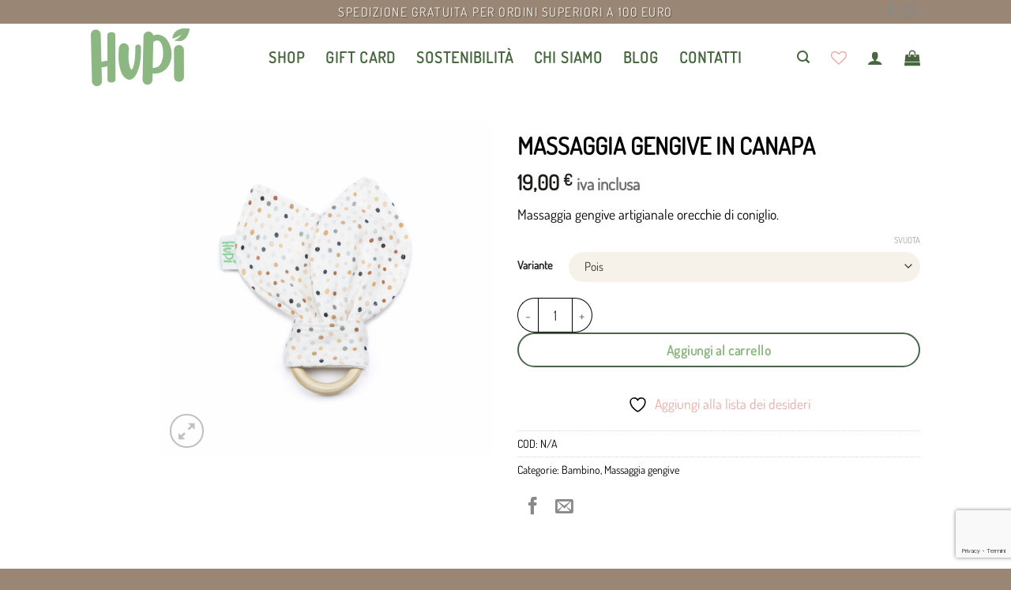

--- FILE ---
content_type: text/html; charset=UTF-8
request_url: https://hupi.it/prodotto/massaggia-gengive-in-canapa/
body_size: 75977
content:
<!DOCTYPE html><html lang="it-IT" class="loading-site no-js"><head><script data-no-optimize="1">var litespeed_docref=sessionStorage.getItem("litespeed_docref");litespeed_docref&&(Object.defineProperty(document,"referrer",{get:function(){return litespeed_docref}}),sessionStorage.removeItem("litespeed_docref"));</script> <meta charset="UTF-8" /><link rel="profile" href="http://gmpg.org/xfn/11" /><link rel="pingback" href="https://hupi.it/xmlrpc.php" /> <script class="_iub_cs_skip" type="litespeed/javascript">var _iub=_iub||{};_iub.csConfiguration=_iub.csConfiguration||{};_iub.csConfiguration.siteId="2573621";_iub.csConfiguration.cookiePolicyId="54915273"</script> <script class="_iub_cs_skip" type="litespeed/javascript" data-src="https://cs.iubenda.com/sync/2573621.js"></script> <script type="litespeed/javascript">document.documentElement.className=document.documentElement.className+' yes-js js_active js'</script> <script type="litespeed/javascript">(function(html){html.className=html.className.replace(/\bno-js\b/,'js')})(document.documentElement)</script> <title>Massaggia gengive per neonato in canapa | HUPI</title> <script data-cfasync="false" data-pagespeed-no-defer>var gtm4wp_datalayer_name = "dataLayer";
	var dataLayer = dataLayer || [];
	const gtm4wp_use_sku_instead = 0;
	const gtm4wp_currency = 'EUR';
	const gtm4wp_product_per_impression = 10;
	const gtm4wp_clear_ecommerce = false;
	const gtm4wp_datalayer_max_timeout = 2000;</script> <meta name="viewport" content="width=device-width, initial-scale=1" /><meta name="robots" content="max-snippet:-1,max-image-preview:large,max-video-preview:-1" /><link rel="canonical" href="https://hupi.it/prodotto/massaggia-gengive-in-canapa/" /><meta name="description" content="I massaggia gengive per neonati supportano il neonato durante la delicata fase della crescita dei primi dentini." /><meta property="og:type" content="product" /><meta property="og:locale" content="it_IT" /><meta property="og:site_name" content="HUPI" /><meta property="og:title" content="Massaggia gengive per neonato in canapa" /><meta property="og:description" content="I massaggia gengive per neonati supportano il neonato durante la delicata fase della crescita dei primi dentini." /><meta property="og:url" content="https://hupi.it/prodotto/massaggia-gengive-in-canapa/" /><meta property="og:image" content="https://hupi.it/wp-content/uploads/2024/02/fronte-8.png" /><meta property="og:image:width" content="800" /><meta property="og:image:height" content="800" /><meta property="article:published_time" content="2024-02-08T15:25:25+00:00" /><meta property="article:modified_time" content="2025-12-10T07:01:40+00:00" /><meta name="twitter:card" content="summary_large_image" /><meta name="twitter:title" content="Massaggia gengive per neonato in canapa" /><meta name="twitter:description" content="I massaggia gengive per neonati supportano il neonato durante la delicata fase della crescita dei primi dentini." /><meta name="twitter:image" content="https://hupi.it/wp-content/uploads/2024/02/fronte-8.png" /> <script type="application/ld+json">{"@context":"https://schema.org","@graph":[{"@type":"WebSite","@id":"https://hupi.it/#/schema/WebSite","url":"https://hupi.it/","name":"HUPI","description":"Hemp Baby Touch","inLanguage":"it-IT","potentialAction":{"@type":"SearchAction","target":{"@type":"EntryPoint","urlTemplate":"https://hupi.it/search/{search_term_string}/"},"query-input":"required name=search_term_string"},"publisher":{"@type":"Organization","@id":"https://hupi.it/#/schema/Organization","name":"HUPI","url":"https://hupi.it/","logo":{"@type":"ImageObject","url":"https://hupi.it/wp-content/uploads/2025/02/cropped-hupi_favicon_2025.png","contentUrl":"https://hupi.it/wp-content/uploads/2025/02/cropped-hupi_favicon_2025.png","width":512,"height":512,"contentSize":"24127"}}},{"@type":"WebPage","@id":"https://hupi.it/prodotto/massaggia-gengive-in-canapa/","url":"https://hupi.it/prodotto/massaggia-gengive-in-canapa/","name":"Massaggia gengive per neonato in canapa | HUPI","description":"I massaggia gengive per neonati supportano il neonato durante la delicata fase della crescita dei primi dentini.","inLanguage":"it-IT","isPartOf":{"@id":"https://hupi.it/#/schema/WebSite"},"breadcrumb":{"@type":"BreadcrumbList","@id":"https://hupi.it/#/schema/BreadcrumbList","itemListElement":[{"@type":"ListItem","position":1,"item":"https://hupi.it/","name":"HUPI"},{"@type":"ListItem","position":2,"item":"https://hupi.it/negozio/","name":"Shop"},{"@type":"ListItem","position":3,"name":"Massaggia gengive per neonato in canapa"}]},"potentialAction":{"@type":"ReadAction","target":"https://hupi.it/prodotto/massaggia-gengive-in-canapa/"},"datePublished":"2024-02-08T15:25:25+00:00","dateModified":"2025-12-10T07:01:40+00:00"}]}</script> <link rel='dns-prefetch' href='//cdn.iubenda.com' /><link rel='dns-prefetch' href='//www.googletagmanager.com' /><link rel='prefetch' href='https://hupi.it/wp-content/themes/flatsome/assets/js/flatsome.js?ver=51d1c732cb1803d92751' /><link rel='prefetch' href='https://hupi.it/wp-content/themes/flatsome/assets/js/chunk.slider.js?ver=3.19.1' /><link rel='prefetch' href='https://hupi.it/wp-content/themes/flatsome/assets/js/chunk.popups.js?ver=3.19.1' /><link rel='prefetch' href='https://hupi.it/wp-content/themes/flatsome/assets/js/chunk.tooltips.js?ver=3.19.1' /><link rel='prefetch' href='https://hupi.it/wp-content/themes/flatsome/assets/js/woocommerce.js?ver=60a299668ea84c875077' /><link rel="alternate" type="application/rss+xml" title="HUPI &raquo; Feed" href="https://hupi.it/feed/" /><link rel="alternate" type="application/rss+xml" title="HUPI &raquo; Feed dei commenti" href="https://hupi.it/comments/feed/" /><link rel="alternate" type="application/rss+xml" title="HUPI &raquo; Massaggia gengive in canapa Feed dei commenti" href="https://hupi.it/prodotto/massaggia-gengive-in-canapa/feed/" /><link rel="alternate" title="oEmbed (JSON)" type="application/json+oembed" href="https://hupi.it/wp-json/oembed/1.0/embed?url=https%3A%2F%2Fhupi.it%2Fprodotto%2Fmassaggia-gengive-in-canapa%2F" /><link rel="alternate" title="oEmbed (XML)" type="text/xml+oembed" href="https://hupi.it/wp-json/oembed/1.0/embed?url=https%3A%2F%2Fhupi.it%2Fprodotto%2Fmassaggia-gengive-in-canapa%2F&#038;format=xml" /><style id='wp-img-auto-sizes-contain-inline-css' type='text/css'>img:is([sizes=auto i],[sizes^="auto," i]){contain-intrinsic-size:3000px 1500px}
/*# sourceURL=wp-img-auto-sizes-contain-inline-css */</style><link data-optimized="2" rel="stylesheet" href="https://hupi.it/wp-content/litespeed/css/6f0bb6f7e4eee5aaf681cfb97d4fd7fb.css?ver=e9f16" /><style id='wp-block-library-inline-css' type='text/css'>:root{--wp-block-synced-color:#7a00df;--wp-block-synced-color--rgb:122,0,223;--wp-bound-block-color:var(--wp-block-synced-color);--wp-editor-canvas-background:#ddd;--wp-admin-theme-color:#007cba;--wp-admin-theme-color--rgb:0,124,186;--wp-admin-theme-color-darker-10:#006ba1;--wp-admin-theme-color-darker-10--rgb:0,107,160.5;--wp-admin-theme-color-darker-20:#005a87;--wp-admin-theme-color-darker-20--rgb:0,90,135;--wp-admin-border-width-focus:2px}@media (min-resolution:192dpi){:root{--wp-admin-border-width-focus:1.5px}}.wp-element-button{cursor:pointer}:root .has-very-light-gray-background-color{background-color:#eee}:root .has-very-dark-gray-background-color{background-color:#313131}:root .has-very-light-gray-color{color:#eee}:root .has-very-dark-gray-color{color:#313131}:root .has-vivid-green-cyan-to-vivid-cyan-blue-gradient-background{background:linear-gradient(135deg,#00d084,#0693e3)}:root .has-purple-crush-gradient-background{background:linear-gradient(135deg,#34e2e4,#4721fb 50%,#ab1dfe)}:root .has-hazy-dawn-gradient-background{background:linear-gradient(135deg,#faaca8,#dad0ec)}:root .has-subdued-olive-gradient-background{background:linear-gradient(135deg,#fafae1,#67a671)}:root .has-atomic-cream-gradient-background{background:linear-gradient(135deg,#fdd79a,#004a59)}:root .has-nightshade-gradient-background{background:linear-gradient(135deg,#330968,#31cdcf)}:root .has-midnight-gradient-background{background:linear-gradient(135deg,#020381,#2874fc)}:root{--wp--preset--font-size--normal:16px;--wp--preset--font-size--huge:42px}.has-regular-font-size{font-size:1em}.has-larger-font-size{font-size:2.625em}.has-normal-font-size{font-size:var(--wp--preset--font-size--normal)}.has-huge-font-size{font-size:var(--wp--preset--font-size--huge)}.has-text-align-center{text-align:center}.has-text-align-left{text-align:left}.has-text-align-right{text-align:right}.has-fit-text{white-space:nowrap!important}#end-resizable-editor-section{display:none}.aligncenter{clear:both}.items-justified-left{justify-content:flex-start}.items-justified-center{justify-content:center}.items-justified-right{justify-content:flex-end}.items-justified-space-between{justify-content:space-between}.screen-reader-text{border:0;clip-path:inset(50%);height:1px;margin:-1px;overflow:hidden;padding:0;position:absolute;width:1px;word-wrap:normal!important}.screen-reader-text:focus{background-color:#ddd;clip-path:none;color:#444;display:block;font-size:1em;height:auto;left:5px;line-height:normal;padding:15px 23px 14px;text-decoration:none;top:5px;width:auto;z-index:100000}html :where(.has-border-color){border-style:solid}html :where([style*=border-top-color]){border-top-style:solid}html :where([style*=border-right-color]){border-right-style:solid}html :where([style*=border-bottom-color]){border-bottom-style:solid}html :where([style*=border-left-color]){border-left-style:solid}html :where([style*=border-width]){border-style:solid}html :where([style*=border-top-width]){border-top-style:solid}html :where([style*=border-right-width]){border-right-style:solid}html :where([style*=border-bottom-width]){border-bottom-style:solid}html :where([style*=border-left-width]){border-left-style:solid}html :where(img[class*=wp-image-]){height:auto;max-width:100%}:where(figure){margin:0 0 1em}html :where(.is-position-sticky){--wp-admin--admin-bar--position-offset:var(--wp-admin--admin-bar--height,0px)}@media screen and (max-width:600px){html :where(.is-position-sticky){--wp-admin--admin-bar--position-offset:0px}}

/*# sourceURL=wp-block-library-inline-css */</style><style id='yith-wcwl-main-inline-css' type='text/css'>:root { --rounded-corners-radius: 16px; --add-to-cart-rounded-corners-radius: 16px; --color-headers-background: #F4F4F4; --feedback-duration: 3s } 
 :root { --rounded-corners-radius: 16px; --add-to-cart-rounded-corners-radius: 16px; --color-headers-background: #F4F4F4; --feedback-duration: 3s } 
 :root { --rounded-corners-radius: 16px; --add-to-cart-rounded-corners-radius: 16px; --color-headers-background: #F4F4F4; --feedback-duration: 3s } 
 :root { --rounded-corners-radius: 16px; --add-to-cart-rounded-corners-radius: 16px; --color-headers-background: #F4F4F4; --feedback-duration: 3s } 
 :root { --rounded-corners-radius: 16px; --add-to-cart-rounded-corners-radius: 16px; --color-headers-background: #F4F4F4; --feedback-duration: 3s } 
 :root { --rounded-corners-radius: 16px; --add-to-cart-rounded-corners-radius: 16px; --color-headers-background: #F4F4F4; --feedback-duration: 3s } 
 :root { --rounded-corners-radius: 16px; --add-to-cart-rounded-corners-radius: 16px; --color-headers-background: #F4F4F4; --feedback-duration: 3s } 
 :root { --rounded-corners-radius: 16px; --add-to-cart-rounded-corners-radius: 16px; --color-headers-background: #F4F4F4; --feedback-duration: 3s } 
 :root { --rounded-corners-radius: 16px; --add-to-cart-rounded-corners-radius: 16px; --color-headers-background: #F4F4F4; --feedback-duration: 3s } 
 :root { --rounded-corners-radius: 16px; --add-to-cart-rounded-corners-radius: 16px; --color-headers-background: #F4F4F4; --feedback-duration: 3s } 
/*# sourceURL=yith-wcwl-main-inline-css */</style><style id='global-styles-inline-css' type='text/css'>:root{--wp--preset--aspect-ratio--square: 1;--wp--preset--aspect-ratio--4-3: 4/3;--wp--preset--aspect-ratio--3-4: 3/4;--wp--preset--aspect-ratio--3-2: 3/2;--wp--preset--aspect-ratio--2-3: 2/3;--wp--preset--aspect-ratio--16-9: 16/9;--wp--preset--aspect-ratio--9-16: 9/16;--wp--preset--color--black: #000000;--wp--preset--color--cyan-bluish-gray: #abb8c3;--wp--preset--color--white: #ffffff;--wp--preset--color--pale-pink: #f78da7;--wp--preset--color--vivid-red: #cf2e2e;--wp--preset--color--luminous-vivid-orange: #ff6900;--wp--preset--color--luminous-vivid-amber: #fcb900;--wp--preset--color--light-green-cyan: #7bdcb5;--wp--preset--color--vivid-green-cyan: #00d084;--wp--preset--color--pale-cyan-blue: #8ed1fc;--wp--preset--color--vivid-cyan-blue: #0693e3;--wp--preset--color--vivid-purple: #9b51e0;--wp--preset--color--primary: #8db782;--wp--preset--color--secondary: #000000;--wp--preset--color--success: #7a9c59;--wp--preset--color--alert: #b20000;--wp--preset--gradient--vivid-cyan-blue-to-vivid-purple: linear-gradient(135deg,rgb(6,147,227) 0%,rgb(155,81,224) 100%);--wp--preset--gradient--light-green-cyan-to-vivid-green-cyan: linear-gradient(135deg,rgb(122,220,180) 0%,rgb(0,208,130) 100%);--wp--preset--gradient--luminous-vivid-amber-to-luminous-vivid-orange: linear-gradient(135deg,rgb(252,185,0) 0%,rgb(255,105,0) 100%);--wp--preset--gradient--luminous-vivid-orange-to-vivid-red: linear-gradient(135deg,rgb(255,105,0) 0%,rgb(207,46,46) 100%);--wp--preset--gradient--very-light-gray-to-cyan-bluish-gray: linear-gradient(135deg,rgb(238,238,238) 0%,rgb(169,184,195) 100%);--wp--preset--gradient--cool-to-warm-spectrum: linear-gradient(135deg,rgb(74,234,220) 0%,rgb(151,120,209) 20%,rgb(207,42,186) 40%,rgb(238,44,130) 60%,rgb(251,105,98) 80%,rgb(254,248,76) 100%);--wp--preset--gradient--blush-light-purple: linear-gradient(135deg,rgb(255,206,236) 0%,rgb(152,150,240) 100%);--wp--preset--gradient--blush-bordeaux: linear-gradient(135deg,rgb(254,205,165) 0%,rgb(254,45,45) 50%,rgb(107,0,62) 100%);--wp--preset--gradient--luminous-dusk: linear-gradient(135deg,rgb(255,203,112) 0%,rgb(199,81,192) 50%,rgb(65,88,208) 100%);--wp--preset--gradient--pale-ocean: linear-gradient(135deg,rgb(255,245,203) 0%,rgb(182,227,212) 50%,rgb(51,167,181) 100%);--wp--preset--gradient--electric-grass: linear-gradient(135deg,rgb(202,248,128) 0%,rgb(113,206,126) 100%);--wp--preset--gradient--midnight: linear-gradient(135deg,rgb(2,3,129) 0%,rgb(40,116,252) 100%);--wp--preset--font-size--small: 13px;--wp--preset--font-size--medium: 20px;--wp--preset--font-size--large: 36px;--wp--preset--font-size--x-large: 42px;--wp--preset--spacing--20: 0.44rem;--wp--preset--spacing--30: 0.67rem;--wp--preset--spacing--40: 1rem;--wp--preset--spacing--50: 1.5rem;--wp--preset--spacing--60: 2.25rem;--wp--preset--spacing--70: 3.38rem;--wp--preset--spacing--80: 5.06rem;--wp--preset--shadow--natural: 6px 6px 9px rgba(0, 0, 0, 0.2);--wp--preset--shadow--deep: 12px 12px 50px rgba(0, 0, 0, 0.4);--wp--preset--shadow--sharp: 6px 6px 0px rgba(0, 0, 0, 0.2);--wp--preset--shadow--outlined: 6px 6px 0px -3px rgb(255, 255, 255), 6px 6px rgb(0, 0, 0);--wp--preset--shadow--crisp: 6px 6px 0px rgb(0, 0, 0);}:where(body) { margin: 0; }.wp-site-blocks > .alignleft { float: left; margin-right: 2em; }.wp-site-blocks > .alignright { float: right; margin-left: 2em; }.wp-site-blocks > .aligncenter { justify-content: center; margin-left: auto; margin-right: auto; }:where(.is-layout-flex){gap: 0.5em;}:where(.is-layout-grid){gap: 0.5em;}.is-layout-flow > .alignleft{float: left;margin-inline-start: 0;margin-inline-end: 2em;}.is-layout-flow > .alignright{float: right;margin-inline-start: 2em;margin-inline-end: 0;}.is-layout-flow > .aligncenter{margin-left: auto !important;margin-right: auto !important;}.is-layout-constrained > .alignleft{float: left;margin-inline-start: 0;margin-inline-end: 2em;}.is-layout-constrained > .alignright{float: right;margin-inline-start: 2em;margin-inline-end: 0;}.is-layout-constrained > .aligncenter{margin-left: auto !important;margin-right: auto !important;}.is-layout-constrained > :where(:not(.alignleft):not(.alignright):not(.alignfull)){margin-left: auto !important;margin-right: auto !important;}body .is-layout-flex{display: flex;}.is-layout-flex{flex-wrap: wrap;align-items: center;}.is-layout-flex > :is(*, div){margin: 0;}body .is-layout-grid{display: grid;}.is-layout-grid > :is(*, div){margin: 0;}body{padding-top: 0px;padding-right: 0px;padding-bottom: 0px;padding-left: 0px;}a:where(:not(.wp-element-button)){text-decoration: none;}:root :where(.wp-element-button, .wp-block-button__link){background-color: #32373c;border-width: 0;color: #fff;font-family: inherit;font-size: inherit;font-style: inherit;font-weight: inherit;letter-spacing: inherit;line-height: inherit;padding-top: calc(0.667em + 2px);padding-right: calc(1.333em + 2px);padding-bottom: calc(0.667em + 2px);padding-left: calc(1.333em + 2px);text-decoration: none;text-transform: inherit;}.has-black-color{color: var(--wp--preset--color--black) !important;}.has-cyan-bluish-gray-color{color: var(--wp--preset--color--cyan-bluish-gray) !important;}.has-white-color{color: var(--wp--preset--color--white) !important;}.has-pale-pink-color{color: var(--wp--preset--color--pale-pink) !important;}.has-vivid-red-color{color: var(--wp--preset--color--vivid-red) !important;}.has-luminous-vivid-orange-color{color: var(--wp--preset--color--luminous-vivid-orange) !important;}.has-luminous-vivid-amber-color{color: var(--wp--preset--color--luminous-vivid-amber) !important;}.has-light-green-cyan-color{color: var(--wp--preset--color--light-green-cyan) !important;}.has-vivid-green-cyan-color{color: var(--wp--preset--color--vivid-green-cyan) !important;}.has-pale-cyan-blue-color{color: var(--wp--preset--color--pale-cyan-blue) !important;}.has-vivid-cyan-blue-color{color: var(--wp--preset--color--vivid-cyan-blue) !important;}.has-vivid-purple-color{color: var(--wp--preset--color--vivid-purple) !important;}.has-primary-color{color: var(--wp--preset--color--primary) !important;}.has-secondary-color{color: var(--wp--preset--color--secondary) !important;}.has-success-color{color: var(--wp--preset--color--success) !important;}.has-alert-color{color: var(--wp--preset--color--alert) !important;}.has-black-background-color{background-color: var(--wp--preset--color--black) !important;}.has-cyan-bluish-gray-background-color{background-color: var(--wp--preset--color--cyan-bluish-gray) !important;}.has-white-background-color{background-color: var(--wp--preset--color--white) !important;}.has-pale-pink-background-color{background-color: var(--wp--preset--color--pale-pink) !important;}.has-vivid-red-background-color{background-color: var(--wp--preset--color--vivid-red) !important;}.has-luminous-vivid-orange-background-color{background-color: var(--wp--preset--color--luminous-vivid-orange) !important;}.has-luminous-vivid-amber-background-color{background-color: var(--wp--preset--color--luminous-vivid-amber) !important;}.has-light-green-cyan-background-color{background-color: var(--wp--preset--color--light-green-cyan) !important;}.has-vivid-green-cyan-background-color{background-color: var(--wp--preset--color--vivid-green-cyan) !important;}.has-pale-cyan-blue-background-color{background-color: var(--wp--preset--color--pale-cyan-blue) !important;}.has-vivid-cyan-blue-background-color{background-color: var(--wp--preset--color--vivid-cyan-blue) !important;}.has-vivid-purple-background-color{background-color: var(--wp--preset--color--vivid-purple) !important;}.has-primary-background-color{background-color: var(--wp--preset--color--primary) !important;}.has-secondary-background-color{background-color: var(--wp--preset--color--secondary) !important;}.has-success-background-color{background-color: var(--wp--preset--color--success) !important;}.has-alert-background-color{background-color: var(--wp--preset--color--alert) !important;}.has-black-border-color{border-color: var(--wp--preset--color--black) !important;}.has-cyan-bluish-gray-border-color{border-color: var(--wp--preset--color--cyan-bluish-gray) !important;}.has-white-border-color{border-color: var(--wp--preset--color--white) !important;}.has-pale-pink-border-color{border-color: var(--wp--preset--color--pale-pink) !important;}.has-vivid-red-border-color{border-color: var(--wp--preset--color--vivid-red) !important;}.has-luminous-vivid-orange-border-color{border-color: var(--wp--preset--color--luminous-vivid-orange) !important;}.has-luminous-vivid-amber-border-color{border-color: var(--wp--preset--color--luminous-vivid-amber) !important;}.has-light-green-cyan-border-color{border-color: var(--wp--preset--color--light-green-cyan) !important;}.has-vivid-green-cyan-border-color{border-color: var(--wp--preset--color--vivid-green-cyan) !important;}.has-pale-cyan-blue-border-color{border-color: var(--wp--preset--color--pale-cyan-blue) !important;}.has-vivid-cyan-blue-border-color{border-color: var(--wp--preset--color--vivid-cyan-blue) !important;}.has-vivid-purple-border-color{border-color: var(--wp--preset--color--vivid-purple) !important;}.has-primary-border-color{border-color: var(--wp--preset--color--primary) !important;}.has-secondary-border-color{border-color: var(--wp--preset--color--secondary) !important;}.has-success-border-color{border-color: var(--wp--preset--color--success) !important;}.has-alert-border-color{border-color: var(--wp--preset--color--alert) !important;}.has-vivid-cyan-blue-to-vivid-purple-gradient-background{background: var(--wp--preset--gradient--vivid-cyan-blue-to-vivid-purple) !important;}.has-light-green-cyan-to-vivid-green-cyan-gradient-background{background: var(--wp--preset--gradient--light-green-cyan-to-vivid-green-cyan) !important;}.has-luminous-vivid-amber-to-luminous-vivid-orange-gradient-background{background: var(--wp--preset--gradient--luminous-vivid-amber-to-luminous-vivid-orange) !important;}.has-luminous-vivid-orange-to-vivid-red-gradient-background{background: var(--wp--preset--gradient--luminous-vivid-orange-to-vivid-red) !important;}.has-very-light-gray-to-cyan-bluish-gray-gradient-background{background: var(--wp--preset--gradient--very-light-gray-to-cyan-bluish-gray) !important;}.has-cool-to-warm-spectrum-gradient-background{background: var(--wp--preset--gradient--cool-to-warm-spectrum) !important;}.has-blush-light-purple-gradient-background{background: var(--wp--preset--gradient--blush-light-purple) !important;}.has-blush-bordeaux-gradient-background{background: var(--wp--preset--gradient--blush-bordeaux) !important;}.has-luminous-dusk-gradient-background{background: var(--wp--preset--gradient--luminous-dusk) !important;}.has-pale-ocean-gradient-background{background: var(--wp--preset--gradient--pale-ocean) !important;}.has-electric-grass-gradient-background{background: var(--wp--preset--gradient--electric-grass) !important;}.has-midnight-gradient-background{background: var(--wp--preset--gradient--midnight) !important;}.has-small-font-size{font-size: var(--wp--preset--font-size--small) !important;}.has-medium-font-size{font-size: var(--wp--preset--font-size--medium) !important;}.has-large-font-size{font-size: var(--wp--preset--font-size--large) !important;}.has-x-large-font-size{font-size: var(--wp--preset--font-size--x-large) !important;}
/*# sourceURL=global-styles-inline-css */</style><style id='contact-form-7-inline-css' type='text/css'>.wpcf7 .wpcf7-recaptcha iframe {margin-bottom: 0;}.wpcf7 .wpcf7-recaptcha[data-align="center"] > div {margin: 0 auto;}.wpcf7 .wpcf7-recaptcha[data-align="right"] > div {margin: 0 0 0 auto;}
/*# sourceURL=contact-form-7-inline-css */</style><style id='woocommerce-inline-inline-css' type='text/css'>.woocommerce form .form-row .required { visibility: visible; }
/*# sourceURL=woocommerce-inline-inline-css */</style><style id='easypack-front-inline-css' type='text/css'>#easypack_italy_geowidget { background: #8db782; }
/*# sourceURL=easypack-front-inline-css */</style><style id='flatsome-main-inline-css' type='text/css'>@font-face {
				font-family: "fl-icons";
				font-display: block;
				src: url(https://hupi.it/wp-content/themes/flatsome/assets/css/icons/fl-icons.eot?v=3.19.1);
				src:
					url(https://hupi.it/wp-content/themes/flatsome/assets/css/icons/fl-icons.eot#iefix?v=3.19.1) format("embedded-opentype"),
					url(https://hupi.it/wp-content/themes/flatsome/assets/css/icons/fl-icons.woff2?v=3.19.1) format("woff2"),
					url(https://hupi.it/wp-content/themes/flatsome/assets/css/icons/fl-icons.ttf?v=3.19.1) format("truetype"),
					url(https://hupi.it/wp-content/themes/flatsome/assets/css/icons/fl-icons.woff?v=3.19.1) format("woff"),
					url(https://hupi.it/wp-content/themes/flatsome/assets/css/icons/fl-icons.svg?v=3.19.1#fl-icons) format("svg");
			}
/*# sourceURL=flatsome-main-inline-css */</style> <script  class=" _iub_cs_skip" id="iubenda-head-inline-scripts-0" type="litespeed/javascript">var _iub=_iub||[];_iub.csConfiguration={"askConsentAtCookiePolicyUpdate":!0,"countryDetection":!0,"enableFadp":!0,"enableLgpd":!0,"enableUspr":!0,"floatingPreferencesButtonDisplay":"bottom-left","lgpdAppliesGlobally":!1,"perPurposeConsent":!0,"siteId":2573621,"whitelabel":!1,"cookiePolicyId":54915273,"lang":"it","banner":{"acceptButtonCaptionColor":"#FFFFFF","acceptButtonColor":"#0073CE","acceptButtonDisplay":!0,"backgroundColor":"#FFFFFF","closeButtonRejects":!0,"customizeButtonCaptionColor":"#4D4D4D","customizeButtonColor":"#DADADA","customizeButtonDisplay":!0,"explicitWithdrawal":!0,"listPurposes":!0,"ownerName":"www.hupi.it","position":"float-top-center","rejectButtonCaptionColor":"#FFFFFF","rejectButtonColor":"#0073CE","rejectButtonDisplay":!0,"showPurposesToggles":!0,"showTotalNumberOfProviders":!0,"textColor":"#000000"}}</script> <script  class=" _iub_cs_skip" type="litespeed/javascript" data-src="//cdn.iubenda.com/cs/gpp/stub.js?ver=3.12.5" id="iubenda-head-scripts-1-js"></script> <script  charset="UTF-8" class=" _iub_cs_skip" type="litespeed/javascript" data-src="//cdn.iubenda.com/cs/iubenda_cs.js?ver=3.12.5" id="iubenda-head-scripts-2-js"></script> <script id="tp-js-js-extra" type="litespeed/javascript">var trustpilot_settings={"key":"4XyCSMuCUNl5A9Td","TrustpilotScriptUrl":"https://invitejs.trustpilot.com/tp.min.js","IntegrationAppUrl":"//ecommscript-integrationapp.trustpilot.com","PreviewScriptUrl":"//ecommplugins-scripts.trustpilot.com/v2.1/js/preview.min.js","PreviewCssUrl":"//ecommplugins-scripts.trustpilot.com/v2.1/css/preview.min.css","PreviewWPCssUrl":"//ecommplugins-scripts.trustpilot.com/v2.1/css/preview_wp.css","WidgetScriptUrl":"//widget.trustpilot.com/bootstrap/v5/tp.widget.bootstrap.min.js"}</script> <script type="litespeed/javascript" data-src="https://hupi.it/wp-includes/js/jquery/jquery.min.js" id="jquery-core-js"></script> <script id="wc-add-to-cart-js-extra" type="litespeed/javascript">var wc_add_to_cart_params={"ajax_url":"/wp-admin/admin-ajax.php","wc_ajax_url":"/?wc-ajax=%%endpoint%%","i18n_view_cart":"Visualizza carrello","cart_url":"https://hupi.it/carrello/","is_cart":"","cart_redirect_after_add":"no"}</script> <script id="wc-single-product-js-extra" type="litespeed/javascript">var wc_single_product_params={"i18n_required_rating_text":"Seleziona una valutazione","i18n_rating_options":["1 stella su 5","2 stelle su 5","3 stelle su 5","4 stelle su 5","5 stelle su 5"],"i18n_product_gallery_trigger_text":"Visualizza la galleria di immagini a schermo intero","review_rating_required":"yes","flexslider":{"rtl":!1,"animation":"slide","smoothHeight":!0,"directionNav":!1,"controlNav":"thumbnails","slideshow":!1,"animationSpeed":500,"animationLoop":!1,"allowOneSlide":!1},"zoom_enabled":"","zoom_options":[],"photoswipe_enabled":"1","photoswipe_options":{"shareEl":!1,"closeOnScroll":!1,"history":!1,"hideAnimationDuration":0,"showAnimationDuration":0},"flexslider_enabled":""}</script> <script id="wc-cart-fragments-js-extra" type="litespeed/javascript">var wc_cart_fragments_params={"ajax_url":"/wp-admin/admin-ajax.php","wc_ajax_url":"/?wc-ajax=%%endpoint%%","cart_hash_key":"wc_cart_hash_2f294aaf3cf62c70907e35c5265b1c80","fragment_name":"wc_fragments_2f294aaf3cf62c70907e35c5265b1c80","request_timeout":"5000"}</script> 
 <script type="litespeed/javascript" data-src="https://www.googletagmanager.com/gtag/js?id=G-VPP8H988D2" id="google_gtagjs-js"></script> <script id="google_gtagjs-js-after" type="litespeed/javascript">window.dataLayer=window.dataLayer||[];function gtag(){dataLayer.push(arguments)}
gtag("set","linker",{"domains":["hupi.it"]});gtag("js",new Date());gtag("set","developer_id.dZTNiMT",!0);gtag("config","G-VPP8H988D2");window._googlesitekit=window._googlesitekit||{};window._googlesitekit.throttledEvents=[];window._googlesitekit.gtagEvent=(name,data)=>{var key=JSON.stringify({name,data});if(!!window._googlesitekit.throttledEvents[key]){return}window._googlesitekit.throttledEvents[key]=!0;setTimeout(()=>{delete window._googlesitekit.throttledEvents[key]},5);gtag("event",name,{...data,event_source:"site-kit"})}</script> <link rel="https://api.w.org/" href="https://hupi.it/wp-json/" /><link rel="alternate" title="JSON" type="application/json" href="https://hupi.it/wp-json/wp/v2/product/156224" /><link rel="EditURI" type="application/rsd+xml" title="RSD" href="https://hupi.it/xmlrpc.php?rsd" /><meta name="generator" content="Site Kit by Google 1.170.0" /> <script data-cfasync="false" data-pagespeed-no-defer>var dataLayer_content = {"pagePostType":"product","pagePostType2":"single-product","pagePostAuthor":"admin","customerTotalOrders":0,"customerTotalOrderValue":0,"customerFirstName":"","customerLastName":"","customerBillingFirstName":"","customerBillingLastName":"","customerBillingCompany":"","customerBillingAddress1":"","customerBillingAddress2":"","customerBillingCity":"","customerBillingState":"","customerBillingPostcode":"","customerBillingCountry":"","customerBillingEmail":"","customerBillingEmailHash":"","customerBillingPhone":"","customerShippingFirstName":"","customerShippingLastName":"","customerShippingCompany":"","customerShippingAddress1":"","customerShippingAddress2":"","customerShippingCity":"","customerShippingState":"","customerShippingPostcode":"","customerShippingCountry":"","cartContent":{"totals":{"applied_coupons":[],"discount_total":0,"subtotal":0,"total":0},"items":[]},"productRatingCounts":[],"productAverageRating":0,"productReviewCount":0,"productType":"variable","productIsVariable":1};
	dataLayer.push( dataLayer_content );</script> <script data-cfasync="false" data-pagespeed-no-defer>console.warn && console.warn("[GTM4WP] Google Tag Manager container code placement set to OFF !!!");
	console.warn && console.warn("[GTM4WP] Data layer codes are active but GTM container must be loaded using custom coding !!!");</script>  <script type="litespeed/javascript" data-src="//widget.trustpilot.com/bootstrap/v5/tp.widget.bootstrap.min.js"></script>  <script type="litespeed/javascript" data-src="https://www.googletagmanager.com/gtag/js?id=G-VPP8H988D2"></script> <script type="litespeed/javascript">window.dataLayer=window.dataLayer||[];function gtag(){dataLayer.push(arguments)}
gtag('js',new Date());gtag('config','G-VPP8H988D2')</script>  <script defer src="https://comcart.pro/pixel/CwBIMGC5zDvAg9Fg"></script> <meta name="google-site-verification" content="FCsKwLBWpIls362zj__0S7NNjDVhqvuguANQ-PZI1h0" /> <script type="litespeed/javascript">(function(w,d,s,l,i){w[l]=w[l]||[];w[l].push({'gtm.start':new Date().getTime(),event:'gtm.js'});var f=d.getElementsByTagName(s)[0],j=d.createElement(s),dl=l!='dataLayer'?'&l='+l:'';j.async=!0;j.src='https://www.googletagmanager.com/gtm.js?id='+i+dl;f.parentNode.insertBefore(j,f)})(window,document,'script','dataLayer','GTM-MVT4368S')</script> <noscript><style>.woocommerce-product-gallery{ opacity: 1 !important; }</style></noscript> <script type="litespeed/javascript" data-src="https://static.klaviyo.com/onsite/js/klaviyo.js?company_id=UGLYH8"></script>  <script type="litespeed/javascript">!function(f,b,e,v,n,t,s){if(f.fbq)return;n=f.fbq=function(){n.callMethod?n.callMethod.apply(n,arguments):n.queue.push(arguments)};if(!f._fbq)f._fbq=n;n.push=n;n.loaded=!0;n.version='2.0';n.queue=[];t=b.createElement(e);t.async=!0;t.src=v;s=b.getElementsByTagName(e)[0];s.parentNode.insertBefore(t,s)}(window,document,'script','https://connect.facebook.net/en_US/fbevents.js');fbq('init','427554282312875');fbq('track','PageView')</script> <script type="litespeed/javascript" data-src="https://cdn.brevo.com/js/sdk-loader.js"></script><script type="litespeed/javascript">window.Brevo=window.Brevo||[];window.Brevo.push(["init",{client_key:"qcggh98ibtrq80ge1eocxopn",email_id:"",push:{customDomain:"https://hupi.it\/wp-content\/plugins\/woocommerce-sendinblue-newsletter-subscription\/"}}])</script><link rel="icon" href="https://hupi.it/wp-content/uploads/2025/02/cropped-hupi_favicon_2025-32x32.png" sizes="32x32" /><link rel="icon" href="https://hupi.it/wp-content/uploads/2025/02/cropped-hupi_favicon_2025-192x192.png" sizes="192x192" /><link rel="apple-touch-icon" href="https://hupi.it/wp-content/uploads/2025/02/cropped-hupi_favicon_2025-180x180.png" /><meta name="msapplication-TileImage" content="https://hupi.it/wp-content/uploads/2025/02/cropped-hupi_favicon_2025-270x270.png" /><style id="custom-css" type="text/css">:root {--primary-color: #8db782;--fs-color-primary: #8db782;--fs-color-secondary: #000000;--fs-color-success: #7a9c59;--fs-color-alert: #b20000;--fs-experimental-link-color: #000000;--fs-experimental-link-color-hover: #000000;}.tooltipster-base {--tooltip-color: #ffffff;--tooltip-bg-color: #000;}.off-canvas-right .mfp-content, .off-canvas-left .mfp-content {--drawer-width: 300px;}.off-canvas .mfp-content.off-canvas-cart {--drawer-width: 360px;}.header-main{height: 85px}#logo img{max-height: 85px}#logo{width:125px;}#logo img{padding:5px 0;}.header-bottom{min-height: 55px}.header-top{min-height: 30px}.transparent .header-main{height: 90px}.transparent #logo img{max-height: 90px}.has-transparent + .page-title:first-of-type,.has-transparent + #main > .page-title,.has-transparent + #main > div > .page-title,.has-transparent + #main .page-header-wrapper:first-of-type .page-title{padding-top: 120px;}.header.show-on-scroll,.stuck .header-main{height:84px!important}.stuck #logo img{max-height: 84px!important}.search-form{ width: 70%;}.header-bg-color {background-color: #ffffff}.header-bottom {background-color: #ffffff}.top-bar-nav > li > a{line-height: 16px }.header-main .nav > li > a{line-height: 15px }.header-bottom-nav > li > a{line-height: 16px }@media (max-width: 549px) {.header-main{height: 70px}#logo img{max-height: 70px}}.nav-dropdown{font-size:100%}.nav-dropdown-has-arrow li.has-dropdown:after{border-bottom-color: rgba(246,242,234,0.96);}.nav .nav-dropdown{background-color: rgba(246,242,234,0.96)}.header-top{background-color:#998675!important;}body{color: #000000}h1,h2,h3,h4,h5,h6,.heading-font{color: #000000;}body{font-size: 110%;}@media screen and (max-width: 549px){body{font-size: 100%;}}body{font-family: Dosis, sans-serif;}body {font-weight: 400;font-style: normal;}.nav > li > a {font-family: Dosis, sans-serif;}.mobile-sidebar-levels-2 .nav > li > ul > li > a {font-family: Dosis, sans-serif;}.nav > li > a,.mobile-sidebar-levels-2 .nav > li > ul > li > a {font-weight: 400;font-style: normal;}h1,h2,h3,h4,h5,h6,.heading-font, .off-canvas-center .nav-sidebar.nav-vertical > li > a{font-family: Dosis, sans-serif;}h1,h2,h3,h4,h5,h6,.heading-font,.banner h1,.banner h2 {font-weight: 400;font-style: normal;}.alt-font{font-family: Dosis, sans-serif;}.alt-font {font-weight: 400!important;font-style: normal!important;}.breadcrumbs{text-transform: none;}button,.button{text-transform: none;}.nav > li > a, .links > li > a{text-transform: none;}.section-title span{text-transform: none;}h3.widget-title,span.widget-title{text-transform: none;}.header:not(.transparent) .header-nav-main.nav > li > a {color: #486640;}.header:not(.transparent) .header-nav-main.nav > li > a:hover,.header:not(.transparent) .header-nav-main.nav > li.active > a,.header:not(.transparent) .header-nav-main.nav > li.current > a,.header:not(.transparent) .header-nav-main.nav > li > a.active,.header:not(.transparent) .header-nav-main.nav > li > a.current{color: #486640;}.header-nav-main.nav-line-bottom > li > a:before,.header-nav-main.nav-line-grow > li > a:before,.header-nav-main.nav-line > li > a:before,.header-nav-main.nav-box > li > a:hover,.header-nav-main.nav-box > li.active > a,.header-nav-main.nav-pills > li > a:hover,.header-nav-main.nav-pills > li.active > a{color:#FFF!important;background-color: #486640;}.header:not(.transparent) .header-bottom-nav.nav > li > a{color: #000000;}.header:not(.transparent) .header-bottom-nav.nav > li > a:hover,.header:not(.transparent) .header-bottom-nav.nav > li.active > a,.header:not(.transparent) .header-bottom-nav.nav > li.current > a,.header:not(.transparent) .header-bottom-nav.nav > li > a.active,.header:not(.transparent) .header-bottom-nav.nav > li > a.current{color: #000000;}.header-bottom-nav.nav-line-bottom > li > a:before,.header-bottom-nav.nav-line-grow > li > a:before,.header-bottom-nav.nav-line > li > a:before,.header-bottom-nav.nav-box > li > a:hover,.header-bottom-nav.nav-box > li.active > a,.header-bottom-nav.nav-pills > li > a:hover,.header-bottom-nav.nav-pills > li.active > a{color:#FFF!important;background-color: #000000;}.widget:where(:not(.widget_shopping_cart)) a{color: #000000;}.widget:where(:not(.widget_shopping_cart)) a:hover{color: #000000;}.widget .tagcloud a:hover{border-color: #000000; background-color: #000000;}.shop-page-title.featured-title .title-overlay{background-color: rgba(112,112,112,0.7);}.has-equal-box-heights .box-image {padding-top: 100%;}.shop-page-title.featured-title .title-bg{background-image: url(https://hupi.it/wp-content/uploads/2024/02/hupi_logo_mail.png);}.shop-page-title.featured-title .title-bg{ background-image: url(https://hupi.it/wp-content/uploads/2024/02/fronte-8.png)!important;}@media screen and (min-width: 550px){.products .box-vertical .box-image{min-width: 300px!important;width: 300px!important;}}.header-main .social-icons,.header-main .cart-icon strong,.header-main .menu-title,.header-main .header-button > .button.is-outline,.header-main .nav > li > a > i:not(.icon-angle-down){color: #000000!important;}.header-main .header-button > .button.is-outline,.header-main .cart-icon strong:after,.header-main .cart-icon strong{border-color: #000000!important;}.header-main .header-button > .button:not(.is-outline){background-color: #000000!important;}.header-main .current-dropdown .cart-icon strong,.header-main .header-button > .button:hover,.header-main .header-button > .button:hover i,.header-main .header-button > .button:hover span{color:#FFF!important;}.header-main .menu-title:hover,.header-main .social-icons a:hover,.header-main .header-button > .button.is-outline:hover,.header-main .nav > li > a:hover > i:not(.icon-angle-down){color: #000000!important;}.header-main .current-dropdown .cart-icon strong,.header-main .header-button > .button:hover{background-color: #000000!important;}.header-main .current-dropdown .cart-icon strong:after,.header-main .current-dropdown .cart-icon strong,.header-main .header-button > .button:hover{border-color: #000000!important;}.absolute-footer, html{background-color: #998675}button[name='update_cart'] { display: none; }.nav-vertical-fly-out > li + li {border-top-width: 1px; border-top-style: solid;}.label-new.menu-item > a:after{content:"Nuovo";}.label-hot.menu-item > a:after{content:"Popolare";}.label-sale.menu-item > a:after{content:"Offerta";}.label-popular.menu-item > a:after{content:"Popolare";}</style><style type="text/css" id="wp-custom-css">/* --banner scorrevole */
.scrolling-banner {
	padding: 10px 0;
  position: relative;
  overflow: hidden;
  white-space: nowrap;
}

.scrolling-text {
	font-size: 18px;
 display: block;
 animation: scroll 20s linear infinite; /* Adjust the speed as needed */
}

.scrolling-text img{
	width: 30px !important;
	margin-right: 15px;
}

@keyframes scroll {
  0% {
    transform: translateX(100%);
  }
  100% {
    transform: translateX(-57%);
  }
}

@media screen and (max-width: 600px) {
	@keyframes scroll {
  0% {
    transform: translateX(100%);
  }
  100% {
    transform: translateX(-360%);
  }
}
}

/* Carrello */

.coupon-canottalavettahupi th:before{
	content: 'Lavetta da bagno omaggio';
	font-size: 14px !important;
	font-weight: 800;
}

.coupon-canottalavettahupi th{
	font-size: 0px !important;
	padding-left: 0px;
}

.coupon-canottalavettahupi td{
	color: #fff;
}

.coupon-canottalavettahupi td .woocommerce-Price-amount{
	opacity: 0;
}

.coupon-canottapadhupi th:before{
	content: 'Pad struccanti omaggio';
	font-size: 14px !important;
	font-weight: 800;
}

.coupon-canottapadhupi th{
	font-size: 0px !important;
	padding-left: 0px;
}

.coupon-canottapadhupi td{
	color: #fff;
}

.coupon-canottapadhupi td .woocommerce-Price-amount{
	opacity: 0;
}

.coupon-ecupvnafrd4 th:before{
	content: 'Pad struccanti omaggio';
	font-size: 14px !important;
	font-weight: 800;
}

.coupon-ecupvnafrd4 th{
	font-size: 0px !important;
	padding-left: 0px;
}

.coupon-ecupvnafrd4 td{
	color: #fff;
}

.coupon-ecupvnafrd4 td .woocommerce-Price-amount{
	opacity: 0;
}

.coupon-g2nlkzajnvb th:before{
	content: 'Lavetta multiuso omaggio';
	font-size: 14px !important;
	font-weight: 800;
}

.coupon-g2nlkzajnvb th{
	font-size: 0px !important;
	padding-left: 0px;
}

.coupon-g2nlkzajnvb td{
	color: #fff;
}

.coupon-g2nlkzajnvb td .woocommerce-Price-amount{
	opacity: 0;
}

.coupon-tu6c47svyu7 th:before{
	content: 'Calzino corto uomo omaggio';
	font-size: 14px !important;
	font-weight: 800;
}

.coupon-tu6c47svyu7 th{
	font-size: 0px !important;
	padding-left: 0px;
}

.coupon-tu6c47svyu7 td{
	color: #fff;
}

.coupon-tu6c47svyu7 td .woocommerce-Price-amount{
	opacity: 0;
}

.coupon-dt3cassrbdh th:before{
	content: 'Calzino corto donna omaggio';
	font-size: 14px !important;
	font-weight: 800;
}

.coupon-dt3cassrbdh th{
	font-size: 0px !important;
	padding-left: 0px;
}

.coupon-dt3cassrbdh td{
	color: #fff;
}

.coupon-dt3cassrbdh td .woocommerce-Price-amount{
	opacity: 0;
}

.cart-message-canotta{
	border: 1px solid #8db782;
	border-radius: 25px;
	padding: 15px 30px;
	margin-bottom: 25px;
	text-align: center;
	background-color: #8db782;
	color: #fff;
}

.cart-message-canotta a{
	border-radius: 15px;
	color: #8db782;
	background-color: #fff;
	border: none;
}

.message-giorni-spedizione{
	border: 1px solid #8db782;
	border-radius: 25px;
	padding: 15px 30px;
	text-align: center;
	background-color: #8db782;
	color: #fff;
	margin-top: 15px;
	margin-bottom: 15px;
}

.woocommerce-cart .wc-coupon-top__form{
	display: flex;
	column-gap: 20px;
}

.woocommerce-cart .wc-coupon-top{
	background-color: #8db78257;
	padding-left: 20px;
  padding-top: 10px;
  border-radius: 20px;
  border: 1px solid #8db782;
}

.woocommerce-cart .wc-coupon-top input{
	border-radius: 99px;
	border: 1px solid #000;
}

.woocommerce-cart .wc-coupon-top button{
	border-radius: 99px;
}

/* Lightbox */

.mfp-container{
	background-color: #2a2a2a7a;
}

/* Topbar */

.topbar-message{
	color: #F6F2EA;
text-shadow: 1px 1px 1px #00000066;
	font-size: 1.2em;
	letter-spacing: 1.5px;
}

.header-top .social-icons i:before{
	font-size: 16px;
}

.gtranslate_wrapper img{
	margin-right: 10px !important;
}

/* Header main */

.header-main .menu-item .icon-angle-down{
	display: none;
}

.header-main .menu-item a{
	text-transform: uppercase;
	letter-spacing: 1.05px;
	font-weight: 600;
}

.header-main .menu-item a:hover{
	text-decoration: underline;
}

.header-main .header-nav{
	justify-content: center;
}

.header-main .sub-menu .menu-item a, .header-main .sub-menu a, .nav-dropdown .woocommerce-MyAccount-navigation-link a, .nav-dropdown .wishlist-account-element a{
	text-transform: unset;
	color: #000 !important;
	font-weight: 300;
}

.header-main .sub-menu .menu-item:hover a, .header-main .sub-menu a:hover, .nav-dropdown .woocommerce-MyAccount-navigation-link a:hover, .nav-dropdown .wishlist-account-element a:hover{
	font-weight: 600;
	text-decoration: underline;
}

.header-main .sub-menu .section-content .row{
	margin-left: auto;
	margin-right: auto;
}

.header-main .icon-search:before, .header-main 
.icon-user:before, .header-main .icon-shopping-bag:before{
	color: #486640;
}

.header-main .wishlist-icon:before{
	color: #EAACA6;
}

/* Header trasparente */

.header.has-transparent .menu-item a{
	color: #F6F2EA;
	    text-shadow: 2px 2px #00000085;
}

.header.has-transparent .sub-menu a{
	text-shadow: none;
}

.header.has-transparent.has-sticky.sticky-jump.transparent .icon-search:before, .header.has-transparent.has-sticky.sticky-jump.transparent 
.icon-user:before, .header.has-transparent.has-sticky.sticky-jump.transparent .icon-shopping-bag:before{
	color: #8DB782;
}

/* Footer */

.footer-menu .col-inner{
	display: flex;
	justify-content: space-between;
}

.footer-menu a:hover{
	font-weight: 600;
	color: #486640;
}

.footer-menu .col-inner .text{
	margin-top: 10px;
}

.footer-icone .follow-icons .icon.button{
	border: none;
	border-radius: 0px !important;
}

.footer-icone .follow-icons .icon.button i{
	opacity: 0;
}

.footer-icone .follow-icons .icon.button:hover{
	background-color: transparent !important;
}

.footer-icone .facebook{
	background-image: url(/wp-content/uploads/2024/02/hupi_icona_facebook.png);
	background-size: contain;
	background-position: center;
	background-repeat: no-repeat;
}

.footer-icone .instagram{
	background-image: url(/wp-content/uploads/2024/02/hupi_icona_instagram.png);
	background-size: contain;
	background-position: center;
	background-repeat: no-repeat;
}

/* Newsletter Footer */

.newsletter-footer .wpcf7-spinner{
	display: none;
}

.newsletter-footer .flex-grow, .newsletter-footer .ml-half{
	padding: 0px !important;
	margin: 0px;
}

.newsletter-footer .flex-row{
	margin-bottom: 10px;
}

.newsletter-footer .wpcf7-email{
	border-top-left-radius: 99px !important;
  border-bottom-left-radius: 99px !important;
  border-top-right-radius: 0px !important;
  border-bottom-right-radius: 0px !important;
  border: 1px solid #000 !important;
  border-right: none !important;
  background-color: #fff !important;
	color: #000 !important;
}

.newsletter-footer .wpcf7-submit{
	margin-right: 0px !important;
	border-top-left-radius: 0px !important;
  border-bottom-left-radius: 0px !important;
  border-top-right-radius: 99px !important;
  border-bottom-right-radius: 99px !important;
  border: 1px solid #000 !important;
  background-color: #EAACA6 !important;
	color: #000 !important;
	font-weight: 600;
	text-transform: unset;
	opacity: 1;
}

.newsletter-footer .wpcf7-submit:hover{
	box-shadow: none;
	background-color: #000000 !important;
	color: #8DB782 !important;
}

.newsletter-footer .wpcf7-list-item-label{
	font-weight: 400;
}


.newsletter-footer .wpcf7-list-item-label a{
	font-weight: 600;
}

.newsletter-footer{
	padding-right: 0px;
}

.newsletter-footer .wpcf7-list-item input{
	margin-bottom: 0px;
}

.newsletter-nome .wpcf7-text{
	border-radius: 99px;
	border: 1px solid #000 !important;
	background-color: #fff !important;
	color: #000 !important;
}

/* Pulsanti */

.pulsante-principale span{
	color: #fff !important;
	letter-spacing: 1px !important;
}

.pulsante-principale span:before{
	content: '>';
	margin-right: 10px;
	color: #EAACA6;
}

.pulsante-principale:hover{
	background-color: transparent !important;
	border-color: #EAACA6 !important;
}

.pulsante-principale:hover span{
	color: #EAACA6 !important;
}

.pulsante-principale:hover span:before{
	color: #8DB782;
}

.pulsante-negativo span{
	color: #486640 !important;
	letter-spacing: 1px !important;
}

.pulsante-negativo span:before{
	content: '>';
	margin-right: 10px;
	color: #EAACA6;
}

.pulsante-negativo:hover{
	background-color: #EAACA6 !important;
	border-color: #EAACA6 !important;
}

.pulsante-negativo:hover span{
	color: #486640 !important;
}

.pulsante-negativo:hover span:before{
	color: #fff;
}

.pulsante-verde{
	background-color: #fff !important;
}

.pulsante-verde span{
	color: #486640 !important;
	letter-spacing: 1px !important;
	border-color: #8db782 !important;
}

.pulsante-verde span:before{
	content: '>';
	margin-right: 10px;
	color: #486640;
}

.pulsante-verde:hover{
	border-color: #486640 !important;
}

.pulsante-verde:hover span:before{
	color: #8DB782;
}

/* Anteprima prodotto */

.product-small .product-title a{
	font-size: 1.1em;
	font-weight: 600;
}

.product-small .price-wrapper, .product-small .woocommerce-Price-amount, .product-small .woocommerce-price-suffix{
	color: #998675;
	font-weight: 400;
	text-transform: uppercase;
	font-size: 1em;
	margin-top: 5px;
}

/* Home */

.home-icona-italia{
	z-index: 2;
}

.home .product-category .box-text{
	position: unset;
}

/* Form rivenditori */

.rivenditori-form .wpcf7-form-control-wrap{
	margin-top: 2px;
}

.rivenditori-form .wpcf7-form-control-wrap input{
	background-color: #FFFFFF;
box-shadow: 0px 3px 6px #00000029;
border: 1px solid #D6D8D6;
border-radius: 25px;
}

.rivenditori-form .wpcf7-form-control{
	margin-bottom: 5px;
}

.rivenditori-form label{
	color: #333333;
}

.rivenditori-form .wpcf7-spinner{
	display: none;
}

.rivenditori-form .wpcf7-list-item{
	margin-right: 0px !important;
	margin-top: 10px;
	margin-bottom: 10px;
}

.rivenditori-form .wpcf7-list-item input{
	margin-bottom: 0px;
}

.rivenditori-form .wpcf7-list-item-label{
	font-weight: 400;
}

.rivenditori-form .wpcf7-list-item-label a{
	font-weight: 600;
}

.rivenditori-form  .wpcf7-submit{
	margin-right: 0px;
	width: 100%;
	background-color: #000; 
	border-radius: 31px;
	color: #EAACA6;
}

.rivenditori-form  .wpcf7-submit:hover{
	background-color: #EAACA6;
	color: #000;
	box-shadow: none;
}

/* Form contatti */

.hupi-contatti .wpcf7-textarea{
	background-color: #FFFFFF;
  box-shadow: 0px 3px 6px #00000029;
  border: 1px solid #D6D8D6;
  border-radius: 15px;
	min-height: 80px;
}

.hupi-contatti .wpcf7-list-item{
	margin: 0px;
}

.hupi-contatti .wpcf7-submit{
	margin-top: 15px;
}

/* Blog */

.post-template-default .entry-header{
	display: flex;
	flex-direction: column-reverse
}

.post-template-default .entry-header-text{
	background-color: #fff;
	margin-top: -40px;
	z-index: 2;
	max-width: 1200px;
	margin-left: auto; 
	margin-right: auto;
	padding-top: 20px;
	padding-left: 40px;
	padding-right: 40px;
}

.post-template-default .entry-title{
	font-weight: 600;
	color: #998675;
	letter-spacing: 1px;
	margin-bottom: 0px;
}

.post-template-default .entry-divider{
	display: none;
}

.post-template-default .blog-share .is-divider{
	display: none;
}

.post-template-default .share-icons a{
	color: #486640;
}

.post-item .box-text .is-divider{
	display: none;
}

.post-item .box-text .post-title{
	font-weight: 600;
	color: #486640;
	letter-spacing: 1px;
	margin-bottom: 10px;
}

.post-item .box-text .from_the_blog_excerpt{
	font-size: 1.1em;
	line-height: 1.2em;
}

/* Pagina categoria */

.archive .shop-page-title .page-title-inner{
	padding-top: 200px;
}

.archive .shop-page-title.is-xlarge{
	font-weight: 900;
	font-size: 3em;
	color: #EAACA6;
	text-shadow: 0px 3px 6px #00000029;
}

.archive .products .product-category .box-text{
	position: unset;
}

.archive .products .product-category:has(a[aria-label="Visita categoria del prodotto Calzini"]), .archive .products .product-category:has(a[aria-label="Visita categoria del prodotto Gift card"]){
	display: none !important;
}

.archive .cat-item-120, .archive .cat-item-112{
	display: none !important;
}

/* Pagina shop */

.woocommerce-shop .shop-page-title.featured-title .title-bg{
	background-position: center;
  background-size: 320px !important;
}

.woocommerce-shop .featured-title{
	background-color: transparent !important;
	text-shadow: none !important;
}

.woocommerce-shop .shop-page-title.featured-title .title-overlay{
	background-color: transparent !important;
}

.woocommerce-shop .featured-title .page-title-bg{
	box-shadow: none;
}

.woocommerce-shop .page-title-inner .woocommerce-breadcrumb, .woocommerce-shop .page-title-inner .woocommerce-breadcrumb a{
	color: #000 !important;
}

.woocommerce-shop .page-title-inner select{
	border-color: #000;
	color: #000 !important;
	background-color: #ffffff7a !important;
}

/* Pagina prodotto */

.product-template-default .woocommerce-breadcrumb{
	display: none;
}

.product-template-default .product-title{
	font-weight: 600;
	text-transform: uppercase;
}

.product-template-default .woocommerce-Price-amount{
	color: #1D1D1B;
}

.product-template-default .woocommerce-price-suffix{
	color: #707070;
}

.product-template-default .variations .value select{
	border-radius: 25px;
  padding-left: 20px;
  background-color: #F6F2EA;
  box-shadow: none;
	border: none;
}

.product-template-default .ux-quantity__button--minus{
	border-top-left-radius: 25px !important;
	border-bottom-left-radius: 25px !important;
	background-color: #fff !important;
	border: 1px solid #000 !important;
}

.product-template-default .ux-quantity__button--plus{
	border-top-right-radius: 25px !important;
	border-bottom-right-radius: 25px !important;
	background-color: #fff !important;
	border: 1px solid #000 !important;
}

.product-template-default .input-text.qty{
	border: 1px solid #000 !important;
	box-shadow: none;
}

.product-template-default .single_add_to_cart_button{
	border: 2px solid #49654C;
border-radius: 25px;
	color: #8DB782;
	background-color: transparent;
}

.product-template-default .single_add_to_cart_button:hover{
	box-shadow: none;
	color: #fff;
	background-color: #486640;
}

.product-template-default .yith-wcwl-add-to-wishlist .add_to_wishlist, .product-template-default .yith-wcwl-wishlistexistsbrowse a{
	color: #EAACA6;
}

.product-template-default .social-icons .icon{
	border: none;
}

.product-template-default .social-icons .icon:hover{
	background-color: transparent !important;
}

.product-template-default .social-icons i:before{
	font-size: 1.3em;
	color: #8A8989;
}

.product-template-default .product-footer .woocommerce-tabs{
	border-top: 1px solid #8DB782;
}

.product-template-default .woocommerce-tabs a{
	font-size: 1em !important;
	text-transform: uppercase !important;
}

.product-template-default .woocommerce-tabs .accordion-title{
	text-transform: none !important;
}

.product-template-default .woocommerce-tabs .active a{
	font-weight: 600;
}

.product-template-default .woocommerce-tabs li{
	margin: 0 15px;
}

.product-template-default .related{
	display: none !important;
}

.product-template-default .upsells{
	border-top: none;
	background-color: #E9E8E866;
	padding-top: 15px;
	padding-left: 30px;
	padding-right: 30px;
	margin-bottom: 30px;
}

.product-template-default .upsells .product-section-title{
	letter-spacing: 0.34px;
color: #998675;
	font-weight: 600;
	text-align: center;
}

.product-template-default .upsells .slider-nav-reveal .flickity-prev-next-button, .product-template-default .upsells .slider-nav-reveal .flickity-prev-next-button:hover{
	background-color: transparent;
	box-shadow: none;
}

.woocommerce-product-attributes-item--dimensions, .woocommerce-product-attributes-item--weight{
	display: none !important;
}

.prodotto-video{
	padding-top: 10px !important;
	padding-bottom: 10px;
	text-align: center;
}

.prodotto-video .wp-video{
	margin-left: auto;
	margin-right: auto;
}

/* Upsell assorbenti */

.upsell-assorbenti{
	display: none;
	margin-top: 20px;
}

.postid-156309 .upsell-assorbenti{
	display: block;
}

.upsell-assorbenti h4{
	margin-bottom: 0px;
}

.upsell-assorbenti .product-small .product-title a{
	font-size: 1em;
	font-weight: 600;
	text-transform: none;
}

.upsell-assorbenti .product-small .price-wrapper, 
.upsell-assorbenti .product-small .woocommerce-Price-amount, 
.upsell-assorbenti .product-small .woocommerce-price-suffix, .upsell-assorbenti .product-small .woocommerce-Price-currencySymbol{
	color: #998675;
	font-weight: 400;
	text-transform: uppercase;
	font-size: .9em;
	margin-top: 5px;
}

.upsell-assorbenti .product-small .woocommerce-Price-currencySymbol{
	margin-right: 3px;
	margin-top: 6px;
}

/* Gift card */

.product-type-gift-card .ywgc_recipient_info_title{
	display: none;
}

.product-type-gift-card .ywgc_delivery_info_title{
	margin-bottom: 10px !important;
	margin-top: 15px !important;
}

.product-type-gift-card .ywgc-sender-info-title{
	font-size: 1.25em;
	margin-bottom: 10px !important;
	margin-top: 30px !important;
}

.product-type-gift-card #ywgc-manual-amount::placeholder{
	color: transparent;
}

/* Set calzini */

.product-template-default .product_tag-set-calzini .wooco-count-label:after{
	content: 'Selezionati: ';
	font-size: 18px !important;
}

.product-template-default .product_tag-set-calzini .wooco-count-label{
	font-size: 0px;
}

.product-template-default .product_tag-set-calzini .wooco_component_product_qty_btn{
	display: none;
}

.product-template-default .product_tag-set-calzini .wooco-qty-label{
	margin-right: 10px;
}

.product-template-default .product_tag-set-calzini .alert-selection{
	display: none !important;
}

.product-template-default .product_tag-set-calzini .alert-max:after{
	content: 'Attenzione! Hai selezionato piu prodotti di quelli consentiti per il set. Rimuovi i prodotti in eccesso per aggiungere il set al carrello';
	font-size: 14px !important;
}

.product-template-default .product_tag-set-calzini .alert-max{
	font-size: 0px;
}

/* Responsive */

@media screen and (max-width: 848px) {
	#top-bar .nav-small{
		justify-content: right;
	}
	
	.header.has-transparent.has-sticky.sticky-jump.transparent .icon-menu:before {
    color: #8DB782;
	}
	
	.header-main .icon-menu:before{
		color: #486640;
	}
	
	.topbar-message{
		font-size: 9px;
	}
	
	.mobile-sidebar .sidebar-menu{
		padding-top: 0px;
	}
	
	.mobile-sidebar .html_topbar_right{
		background-color: #486640;
		color: #fff;
		padding-top: 5px !important;
		padding-bottom: 5px !important;
		justify-content: center;
	}
	
	.mobile-sidebar{
		background-image: url(/wp-content/uploads/2024/02/hupi_foglia_dissolvenza_menu.png);
		background-size: contain;
		background-position: center;
		background-repeat: no-repeat;
	}
	
	.mobile-sidebar .search-field{
		background-color: #fff !important;
box-shadow: 1px 1px 3px #70707099 !important;
border-radius: 19px !important;
		border: none !important;
	}
	
	.mobile-sidebar .searchform .icon-search:before{
		color: #486640 !important;
	}
	
	.mobile-sidebar .menu-item a{
		text-transform: uppercase;
		font-size: 1em;
		color: #486640;
	}
	
	.mobile-sidebar .menu-item a:hover{
		font-weight: 600;
		text-decoration: underline;
		color: #486640;
	}
	
	.nav-sidebar.nav-vertical>li+li{
		border-top: 1px solid #8DB782;
	}
	
	.mobile-sidebar .menu-item a{
		padding-bottom: 10px !important;
    padding-top: 10px !important;
	}
	
	.mobile-sidebar .sub-menu a, .mobile-sidebar .account-item .children a{
		text-transform: unset;
		font-weight: 400;
	}
	
	.mobile-sidebar .account-item a, .mobile-sidebar .account-item .children a:hover{
		color: #000 !important;
		font-weight: 600;
	}
	
	.mobile-sidebar .header-wishlist-icon .icon-heart-o:before{
		color: #EAACA6;
		font-size: 1.2em;
	}
	
	.mobile-sidebar .header-wishlist-icon, .mobile-sidebar .html_top_right_text, .mobile-sidebar .header-social-icons, .html_nav_position_text_top{
		border-top: none !important;
	}
	
	.mobile-sidebar .header-wishlist-icon a, .mobile-sidebar .html_top_right_text, .mobile-sidebar .header-social-icons, .html_nav_position_text_top{
		padding-top: 6px !important;
		padding-bottom: 6px !important;
	}
	
	.mobile-sidebar .html_top_right_text{
		font-size: 1.1em !important;
		font-weight: 600;
	}
	
	.mobile-sidebar .header-social-icons i:before{
		color: #486640;
		font-size: 1.2em;
	}
	
	.mobile-sidebar .html_nav_position_text_top a{
		padding-left: 0px !important;
		padding-bottom: 0px !important;
		padding-top: 5px !important;
		font-size: .8em;
		color: #486640;
	}
	
	.newsletter-footer{
		padding-right: 15px;
	}
	
	.newsletter-footer .wpcf7-email, .newsletter-footer .wpcf7-submit{
		border-radius: 99px !important;
		border-right: 1px solid #000 !important;
		border-left: 1px solid #000 !important;
	}
	
	.newsletter-footer .wpcf7-email{
		margin-bottom: 15px;
	}
	
	.footer-menu .col-inner{
		flex-direction: column;
		text-align: center;
	}
	
	.post-template-default .entry-header-text{
		margin-left: 20px;
    margin-right: 20px;
    padding-left: 30px;
    padding-right: 30px;
    padding-top: 15px;
	}
	
	.archive .shop-page-title .page-title-inner{
	padding-top: 20px;
}
	
	.woocommerce-shop .shop-page-title.featured-title .title-bg{
		background-image: none !important;
	}
	
	.woocommerce-shop .category-filtering .filter-button{
		color: #000;
	}
}</style><style id="flatsome-variation-images-css">.ux-additional-variation-images-thumbs-placeholder {max-height: 0;opacity: 0;visibility: hidden;transition: visibility .1s, opacity .1s, max-height .2s ease-out;}.ux-additional-variation-images-thumbs-placeholder--visible {max-height: 1000px;opacity: 1;visibility: visible;transition: visibility .2s, opacity .2s, max-height .1s ease-in;}</style><style id="kirki-inline-styles">/* vietnamese */
@font-face {
  font-family: 'Dosis';
  font-style: normal;
  font-weight: 400;
  font-display: swap;
  src: url(https://hupi.it/wp-content/fonts/dosis/HhyJU5sn9vOmLxNkIwRSjTVNWLEJN7Ml1BMEfq4.woff2) format('woff2');
  unicode-range: U+0102-0103, U+0110-0111, U+0128-0129, U+0168-0169, U+01A0-01A1, U+01AF-01B0, U+0300-0301, U+0303-0304, U+0308-0309, U+0323, U+0329, U+1EA0-1EF9, U+20AB;
}
/* latin-ext */
@font-face {
  font-family: 'Dosis';
  font-style: normal;
  font-weight: 400;
  font-display: swap;
  src: url(https://hupi.it/wp-content/fonts/dosis/HhyJU5sn9vOmLxNkIwRSjTVNWLEJN7Ml1RMEfq4.woff2) format('woff2');
  unicode-range: U+0100-02BA, U+02BD-02C5, U+02C7-02CC, U+02CE-02D7, U+02DD-02FF, U+0304, U+0308, U+0329, U+1D00-1DBF, U+1E00-1E9F, U+1EF2-1EFF, U+2020, U+20A0-20AB, U+20AD-20C0, U+2113, U+2C60-2C7F, U+A720-A7FF;
}
/* latin */
@font-face {
  font-family: 'Dosis';
  font-style: normal;
  font-weight: 400;
  font-display: swap;
  src: url(https://hupi.it/wp-content/fonts/dosis/HhyJU5sn9vOmLxNkIwRSjTVNWLEJN7Ml2xME.woff2) format('woff2');
  unicode-range: U+0000-00FF, U+0131, U+0152-0153, U+02BB-02BC, U+02C6, U+02DA, U+02DC, U+0304, U+0308, U+0329, U+2000-206F, U+20AC, U+2122, U+2191, U+2193, U+2212, U+2215, U+FEFF, U+FFFD;
}</style></head><body class="wp-singular product-template-default single single-product postid-156224 wp-theme-flatsome wp-child-theme-flatsome-child theme-flatsome woocommerce woocommerce-page woocommerce-no-js lightbox nav-dropdown-has-arrow"><noscript><iframe data-lazyloaded="1" src="about:blank" data-litespeed-src="https://www.googletagmanager.com/ns.html?id=GTM-MVT4368S"
height="0" width="0" style="display:none;visibility:hidden"></iframe></noscript><a class="skip-link screen-reader-text" href="#main">Salta ai contenuti</a><div id="wrapper"><header id="header" class="header has-sticky sticky-jump"><div class="header-wrapper"><div id="top-bar" class="header-top hide-for-sticky nav-dark flex-has-center"><div class="flex-row container"><div class="flex-col hide-for-medium flex-left"><ul class="nav nav-left medium-nav-center nav-small  nav-"></ul></div><div class="flex-col hide-for-medium flex-center"><ul class="nav nav-center nav-small  nav-"><li class="html custom html_topbar_left"><span class="topbar-message">SPEDIZIONE GRATUITA PER ORDINI SUPERIORI A 100 EURO</span></li></ul></div><div class="flex-col hide-for-medium flex-right"><ul class="nav top-bar-nav nav-right nav-small  nav-"><li class="html custom html_nav_position_text"><div class="gtranslate_wrapper" id="gt-wrapper-11990371"></div></li><li class="html header-social-icons ml-0"><div class="social-icons follow-icons" ><a href="https://www.facebook.com/hupibaby" target="_blank" data-label="Facebook" class="icon plain facebook tooltip" title="Seguici su Facebook" aria-label="Seguici su Facebook" rel="noopener nofollow" ><i class="icon-facebook" ></i></a><a href="https://www.instagram.com/hupi_baby/" target="_blank" data-label="Instagram" class="icon plain instagram tooltip" title="Seguici su Instagram" aria-label="Seguici su Instagram" rel="noopener nofollow" ><i class="icon-instagram" ></i></a></div></li></ul></div><div class="flex-col show-for-medium flex-grow"><ul class="nav nav-center nav-small mobile-nav  nav-"><li class="html custom html_topbar_left"><span class="topbar-message">SPEDIZIONE GRATUITA PER ORDINI SUPERIORI A 100 EURO</span></li><li class="html header-social-icons ml-0"><div class="social-icons follow-icons" ><a href="https://www.facebook.com/hupibaby" target="_blank" data-label="Facebook" class="icon plain facebook tooltip" title="Seguici su Facebook" aria-label="Seguici su Facebook" rel="noopener nofollow" ><i class="icon-facebook" ></i></a><a href="https://www.instagram.com/hupi_baby/" target="_blank" data-label="Instagram" class="icon plain instagram tooltip" title="Seguici su Instagram" aria-label="Seguici su Instagram" rel="noopener nofollow" ><i class="icon-instagram" ></i></a></div></li></ul></div></div></div><div id="masthead" class="header-main "><div class="header-inner flex-row container logo-left medium-logo-center" role="navigation"><div id="logo" class="flex-col logo"><a href="https://hupi.it/" title="HUPI - Hemp Baby Touch" rel="home">
<img data-lazyloaded="1" src="[data-uri]" width="1000" height="581" data-src="https://hupi.it/wp-content/uploads/2024/02/hupi_logo.png" class="header_logo header-logo" alt="HUPI"/><img data-lazyloaded="1" src="[data-uri]" width="1000" height="581" data-src="https://hupi.it/wp-content/uploads/2024/02/hupi_logo.png" class="header-logo-dark" alt="HUPI"/></a></div><div class="flex-col show-for-medium flex-left"><ul class="mobile-nav nav nav-left "><li class="nav-icon has-icon">
<a href="#" data-open="#main-menu" data-pos="left" data-bg="main-menu-overlay" data-color="" class="is-small" aria-label="Menu" aria-controls="main-menu" aria-expanded="false"><i class="icon-menu" ></i>
</a></li></ul></div><div class="flex-col hide-for-medium flex-left
flex-grow"><ul class="header-nav header-nav-main nav nav-left  nav-size-xlarge nav-spacing-xlarge nav-uppercase" ><li id="menu-item-156586" class="menu-item menu-item-type-post_type menu-item-object-page current_page_parent menu-item-156586 menu-item-design-full-width menu-item-has-block has-dropdown"><a href="https://hupi.it/negozio/" class="nav-top-link" aria-expanded="false" aria-haspopup="menu">Shop<i class="icon-angle-down" ></i></a><div class="sub-menu nav-dropdown"><section class="section" id="section_1309347713"><div class="section-bg fill" ></div><div class="section-content relative"><div class="row"  id="row-1832266891"><div id="col-1180307962" class="col medium-3 small-12 large-3"  ><div class="col-inner"  ><h4><a href="/categoria-prodotto/bambino/"><strong>Bambino</strong></a></h4><div id="text-2786806618" class="text"><p><a href="/categoria-prodotto/bambino/intimo/"><img data-lazyloaded="1" src="[data-uri]" class="alignnone  wp-image-47" data-src="/wp-content/uploads/2024/02/hupi_icona_foglia.png" alt="" width="20" height="14"
style="margin-right: 10px;"/>Intimo</a></p><p><a href="/categoria-prodotto/bambino/bavetta/"><img data-lazyloaded="1" src="[data-uri]" class="alignnone  wp-image-47" data-src="/wp-content/uploads/2024/02/hupi_icona_foglia.png" alt="" width="20" height="14"
style="margin-right: 10px;"/>Bavetta</a></p><p><a href="/categoria-prodotto/bambino/coperta/"><img data-lazyloaded="1" src="[data-uri]" class="alignnone  wp-image-47" data-src="/wp-content/uploads/2024/02/hupi_icona_foglia.png" alt="" width="20" height="14"
style="margin-right: 10px;"/>Coperta</a></p><style>#text-2786806618 {
  font-size: 1.1rem;
  line-height: 2.5;
  color: rgb(29, 29, 27);
}
#text-2786806618 > * {
  color: rgb(29, 29, 27);
}</style></div></div></div><div id="col-1844398051" class="col medium-3 small-12 large-3"  ><div class="col-inner"  ><h4 style="opacity: 0;"><strong>Bambino</strong></h4><div id="text-789556796" class="text"><p><a href="/categoria-prodotto/bambino/dou-dou/"><img data-lazyloaded="1" src="[data-uri]" class="alignnone  wp-image-47" data-src="/wp-content/uploads/2024/02/hupi_icona_foglia.png" alt="" width="20" height="14"
style="margin-right: 10px;"/>Dou Dou<br />
</a></p><p><a href="/categoria-prodotto/bambino/massaggia-gengive/"><img data-lazyloaded="1" src="[data-uri]" class="alignnone  wp-image-47" data-src="/wp-content/uploads/2024/02/hupi_icona_foglia.png" alt="" width="20" height="14"
style="margin-right: 10px;"/>Massaggia gengive<br />
</a></p><p><a href="/categoria-prodotto/bambino/mussola/"><img data-lazyloaded="1" src="[data-uri]" class="alignnone  wp-image-47" data-src="/wp-content/uploads/2024/02/hupi_icona_foglia.png" alt="" width="20" height="14"
style="margin-right: 10px;"/>Mussola</a></p><style>#text-789556796 {
  font-size: 1.1rem;
  line-height: 2.5;
  color: rgb(29, 29, 27);
}
#text-789556796 > * {
  color: rgb(29, 29, 27);
}</style></div></div></div><div id="col-798510907" class="col medium-3 small-12 large-3"  ><div class="col-inner"  ><h4><a href="/categoria-prodotto/donna/"><strong>Donna</strong></a></h4><div id="text-2536156554" class="text"><p><a href="/categoria-prodotto/donna/abbigliamento/"><img data-lazyloaded="1" src="[data-uri]" class="alignnone  wp-image-47" style="margin-right: 10px;" data-src="/wp-content/uploads/2024/02/hupi_icona_foglia.png" alt="" width="20" height="14" />Abbigliamento Donna<br />
</a></p><p><a href="/categoria-prodotto/donna/assorbenti-lavabili/"><img data-lazyloaded="1" src="[data-uri]" class="alignnone  wp-image-47" style="margin-right: 10px;" data-src="/wp-content/uploads/2024/02/hupi_icona_foglia.png" alt="" width="20" height="14" />Assorbenti lavabili<br />
</a></p><p><a href="/categoria-prodotto/donna/skin-care/"><img data-lazyloaded="1" src="[data-uri]" class="alignnone  wp-image-47" style="margin-right: 10px;" data-src="/wp-content/uploads/2024/02/hupi_icona_foglia.png" alt="" width="20" height="14" />Skin care<br />
</a></p><style>#text-2536156554 {
  font-size: 1.1rem;
  line-height: 2.5;
  color: rgb(29, 29, 27);
}
#text-2536156554 > * {
  color: rgb(29, 29, 27);
}</style></div></div></div><div id="col-1162598354" class="col medium-3 small-12 large-3"  ><div class="col-inner"  ><h4><a href="/categoria-prodotto/uomo/"><strong>Uomo</strong></a></h4><div id="text-3507608621" class="text"><p><a href="/categoria-prodotto/uomo/abbigliamento-uomo/"><img data-lazyloaded="1" src="[data-uri]" class="alignnone  wp-image-47" style="margin-right: 10px;" data-src="/wp-content/uploads/2024/02/hupi_icona_foglia.png" alt="" width="20" height="14" />Abbigliamento<br />
</a></p><style>#text-3507608621 {
  font-size: 1.1rem;
  line-height: 2.5;
  color: rgb(29, 29, 27);
}
#text-3507608621 > * {
  color: rgb(29, 29, 27);
}</style></div></div></div></div></div><style>#section_1309347713 {
  padding-top: 30px;
  padding-bottom: 30px;
  background-color: rgba(246, 242, 234, 0.96);
}</style></section></div></li><li id="menu-item-158567" class="menu-item menu-item-type-post_type menu-item-object-product menu-item-158567 menu-item-design-default"><a href="https://hupi.it/prodotto/gift-card/" class="nav-top-link">Gift card</a></li><li id="menu-item-156587" class="menu-item menu-item-type-custom menu-item-object-custom menu-item-has-children menu-item-156587 menu-item-design-default has-dropdown"><a href="#" class="nav-top-link" aria-expanded="false" aria-haspopup="menu">Sostenibilità<i class="icon-angle-down" ></i></a><ul class="sub-menu nav-dropdown nav-dropdown-default"><li id="menu-item-156588" class="menu-item menu-item-type-post_type menu-item-object-page menu-item-156588"><a href="https://hupi.it/la-canapa-tessile/">Canapa tessile</a></li><li id="menu-item-156589" class="menu-item menu-item-type-post_type menu-item-object-page menu-item-156589"><a href="https://hupi.it/packaging-hupi/">Packaging</a></li></ul></li><li id="menu-item-156594" class="menu-item menu-item-type-post_type menu-item-object-page menu-item-156594 menu-item-design-default"><a href="https://hupi.it/chi-siamo/" class="nav-top-link">Chi siamo</a></li><li id="menu-item-156595" class="menu-item menu-item-type-post_type menu-item-object-page menu-item-156595 menu-item-design-default"><a href="https://hupi.it/blog/" class="nav-top-link">Blog</a></li><li id="menu-item-156596" class="menu-item menu-item-type-post_type menu-item-object-page menu-item-156596 menu-item-design-default"><a href="https://hupi.it/contatti/" class="nav-top-link">Contatti</a></li></ul></div><div class="flex-col hide-for-medium flex-right"><ul class="header-nav header-nav-main nav nav-right  nav-size-xlarge nav-spacing-xlarge nav-uppercase"><li class="header-search header-search-lightbox has-icon">
<a href="#search-lightbox" aria-label="Cerca" data-open="#search-lightbox" data-focus="input.search-field"
class="is-small">
<i class="icon-search" style="font-size:16px;" ></i></a><div id="search-lightbox" class="mfp-hide dark text-center"><div class="searchform-wrapper ux-search-box relative form-flat is-large"><form role="search" method="get" class="searchform" action="https://hupi.it/"><div class="flex-row relative"><div class="flex-col flex-grow">
<label class="screen-reader-text" for="woocommerce-product-search-field-0">Cerca:</label>
<input type="search" id="woocommerce-product-search-field-0" class="search-field mb-0" placeholder="Cerca..." value="" name="s" />
<input type="hidden" name="post_type" value="product" /></div><div class="flex-col">
<button type="submit" value="Cerca" class="ux-search-submit submit-button secondary button  icon mb-0" aria-label="Invia">
<i class="icon-search" ></i>			</button></div></div><div class="live-search-results text-left z-top"></div></form></div></div></li><li class="header-wishlist-icon">
<a href="https://hupi.it/lista-dei-desideri/" class="wishlist-link" title="Lista dei Desideri" aria-label="Lista dei Desideri" >
<i class="wishlist-icon icon-heart-o" ></i>
</a></li><li class="account-item has-icon" ><a href="https://hupi.it/mio-account/" class="nav-top-link nav-top-not-logged-in is-small is-small" title="Accedi" aria-label="Accedi" data-open="#login-form-popup" >
<i class="icon-user" ></i>	</a></li><li class="cart-item has-icon has-dropdown"><a href="https://hupi.it/carrello/" class="header-cart-link is-small" title="Carrello" ><i class="icon-shopping-bag"
data-icon-label="0">
</i>
</a><ul class="nav-dropdown nav-dropdown-default"><li class="html widget_shopping_cart"><div class="widget_shopping_cart_content"><div class="ux-mini-cart-empty flex flex-row-col text-center pt pb"><div class="ux-mini-cart-empty-icon">
<svg xmlns="http://www.w3.org/2000/svg" viewBox="0 0 17 19" style="opacity:.1;height:80px;">
<path d="M8.5 0C6.7 0 5.3 1.2 5.3 2.7v2H2.1c-.3 0-.6.3-.7.7L0 18.2c0 .4.2.8.6.8h15.7c.4 0 .7-.3.7-.7v-.1L15.6 5.4c0-.3-.3-.6-.7-.6h-3.2v-2c0-1.6-1.4-2.8-3.2-2.8zM6.7 2.7c0-.8.8-1.4 1.8-1.4s1.8.6 1.8 1.4v2H6.7v-2zm7.5 3.4 1.3 11.5h-14L2.8 6.1h2.5v1.4c0 .4.3.7.7.7.4 0 .7-.3.7-.7V6.1h3.5v1.4c0 .4.3.7.7.7s.7-.3.7-.7V6.1h2.6z" fill-rule="evenodd" clip-rule="evenodd" fill="currentColor"></path>
</svg></div><p class="woocommerce-mini-cart__empty-message empty">Nessun prodotto nel carrello.</p><p class="return-to-shop">
<a class="button primary wc-backward" href="https://hupi.it/negozio/">
Ritorna al negozio				</a></p></div></div></li></ul></li></ul></div><div class="flex-col show-for-medium flex-right"><ul class="mobile-nav nav nav-right "><li class="cart-item has-icon"><a href="https://hupi.it/carrello/" class="header-cart-link is-small off-canvas-toggle nav-top-link" title="Carrello" data-open="#cart-popup" data-class="off-canvas-cart" data-pos="right" ><i class="icon-shopping-bag"
data-icon-label="0">
</i>
</a><div id="cart-popup" class="mfp-hide"><div class="cart-popup-inner inner-padding cart-popup-inner--sticky"><div class="cart-popup-title text-center">
<span class="heading-font uppercase">Carrello</span><div class="is-divider"></div></div><div class="widget_shopping_cart"><div class="widget_shopping_cart_content"><div class="ux-mini-cart-empty flex flex-row-col text-center pt pb"><div class="ux-mini-cart-empty-icon">
<svg xmlns="http://www.w3.org/2000/svg" viewBox="0 0 17 19" style="opacity:.1;height:80px;">
<path d="M8.5 0C6.7 0 5.3 1.2 5.3 2.7v2H2.1c-.3 0-.6.3-.7.7L0 18.2c0 .4.2.8.6.8h15.7c.4 0 .7-.3.7-.7v-.1L15.6 5.4c0-.3-.3-.6-.7-.6h-3.2v-2c0-1.6-1.4-2.8-3.2-2.8zM6.7 2.7c0-.8.8-1.4 1.8-1.4s1.8.6 1.8 1.4v2H6.7v-2zm7.5 3.4 1.3 11.5h-14L2.8 6.1h2.5v1.4c0 .4.3.7.7.7.4 0 .7-.3.7-.7V6.1h3.5v1.4c0 .4.3.7.7.7s.7-.3.7-.7V6.1h2.6z" fill-rule="evenodd" clip-rule="evenodd" fill="currentColor"></path>
</svg></div><p class="woocommerce-mini-cart__empty-message empty">Nessun prodotto nel carrello.</p><p class="return-to-shop">
<a class="button primary wc-backward" href="https://hupi.it/negozio/">
Ritorna al negozio				</a></p></div></div></div></div></div></li></ul></div></div></div><div class="header-bg-container fill"><div class="header-bg-image fill"></div><div class="header-bg-color fill"></div></div></div></header><main id="main" class=""><div class="shop-container"><div class="container"><div class="woocommerce-notices-wrapper"></div></div><div id="product-156224" class="product type-product post-156224 status-publish first instock product_cat-bambino product_cat-massaggia-gengive has-post-thumbnail taxable shipping-taxable purchasable product-type-variable has-default-attributes"><div class="product-container"><div class="product-main"><div class="row content-row mb-0"><div class="product-gallery col large-6"><div class="row row-small"><div class="col large-10"><div class="woocommerce-product-gallery woocommerce-product-gallery--with-images woocommerce-product-gallery--columns-4 images relative mb-half has-hover" data-columns="4"><div class="badge-container is-larger absolute left top z-1"></div><div class="image-tools absolute top show-on-hover right z-3"><div class="wishlist-icon">
<button class="wishlist-button button is-outline circle icon" aria-label="Lista dei Desideri">
<i class="icon-heart-o" ></i>			</button><div class="wishlist-popup dark"><div
class="yith-wcwl-add-to-wishlist add-to-wishlist-156224 yith-wcwl-add-to-wishlist--link-style yith-wcwl-add-to-wishlist--single wishlist-fragment on-first-load"
data-fragment-ref="156224"
data-fragment-options="{&quot;base_url&quot;:&quot;&quot;,&quot;product_id&quot;:156224,&quot;parent_product_id&quot;:0,&quot;product_type&quot;:&quot;variable&quot;,&quot;is_single&quot;:true,&quot;in_default_wishlist&quot;:false,&quot;show_view&quot;:true,&quot;browse_wishlist_text&quot;:&quot;Vedi la lista&quot;,&quot;already_in_wishslist_text&quot;:&quot;Il prodotto \u00e8 gi\u00e0 nella tua lista!&quot;,&quot;product_added_text&quot;:&quot;Articolo aggiunto!&quot;,&quot;available_multi_wishlist&quot;:false,&quot;disable_wishlist&quot;:false,&quot;show_count&quot;:false,&quot;ajax_loading&quot;:false,&quot;loop_position&quot;:&quot;after_add_to_cart&quot;,&quot;item&quot;:&quot;add_to_wishlist&quot;}"
><div class="yith-wcwl-add-button">
<a
href="?add_to_wishlist=156224&#038;_wpnonce=081325f0db"
class="add_to_wishlist single_add_to_wishlist"
data-product-id="156224"
data-product-type="variable"
data-original-product-id="0"
data-title="Aggiungi alla lista dei desideri"
rel="nofollow"
>
<svg id="yith-wcwl-icon-heart-outline" class="yith-wcwl-icon-svg" fill="none" stroke-width="1.5" stroke="currentColor" viewBox="0 0 24 24" xmlns="http://www.w3.org/2000/svg">
<path stroke-linecap="round" stroke-linejoin="round" d="M21 8.25c0-2.485-2.099-4.5-4.688-4.5-1.935 0-3.597 1.126-4.312 2.733-.715-1.607-2.377-2.733-4.313-2.733C5.1 3.75 3 5.765 3 8.25c0 7.22 9 12 9 12s9-4.78 9-12Z"></path>
</svg>		<span>Aggiungi alla lista dei desideri</span>
</a></div></div></div></div></div><div class="woocommerce-product-gallery__wrapper product-gallery-slider slider slider-nav-small mb-0"
data-flickity-options='{
"cellAlign": "center",
"wrapAround": true,
"autoPlay": false,
"prevNextButtons":true,
"adaptiveHeight": true,
"imagesLoaded": true,
"lazyLoad": 1,
"dragThreshold" : 15,
"pageDots": false,
"rightToLeft": false       }'><div data-thumb="https://hupi.it/wp-content/uploads/2024/02/fronte-8-100x100.png" data-thumb-alt="" class="woocommerce-product-gallery__image slide first"><a href="https://hupi.it/wp-content/uploads/2024/02/fronte-8.png"><img width="600" height="600" src="https://hupi.it/wp-content/uploads/2024/02/fronte-8-600x600.png" class="wp-post-image ux-skip-lazy" alt="" data-caption="" data-src="https://hupi.it/wp-content/uploads/2024/02/fronte-8.png" data-large_image="https://hupi.it/wp-content/uploads/2024/02/fronte-8.png" data-large_image_width="800" data-large_image_height="800" decoding="async" fetchpriority="high" srcset="https://hupi.it/wp-content/uploads/2024/02/fronte-8-600x600.png 600w, https://hupi.it/wp-content/uploads/2024/02/fronte-8-500x500.png 500w, https://hupi.it/wp-content/uploads/2024/02/fronte-8-768x768.png 768w, https://hupi.it/wp-content/uploads/2024/02/fronte-8-300x300.png 300w, https://hupi.it/wp-content/uploads/2024/02/fronte-8-100x100.png 100w, https://hupi.it/wp-content/uploads/2024/02/fronte-8.png 800w" sizes="(max-width: 600px) 100vw, 600px" /></a></div><div data-thumb="https://hupi.it/wp-content/uploads/2024/02/fronte-8-100x100.png" data-thumb-alt="" class="woocommerce-product-gallery__image slide"><a href="https://hupi.it/wp-content/uploads/2024/02/fronte-8.png"><img width="600" height="600" src="https://hupi.it/wp-content/uploads/2024/02/fronte-8-600x600.png" class="" alt="" data-caption="" data-src="https://hupi.it/wp-content/uploads/2024/02/fronte-8.png" data-large_image="https://hupi.it/wp-content/uploads/2024/02/fronte-8.png" data-large_image_width="800" data-large_image_height="800" decoding="async" srcset="https://hupi.it/wp-content/uploads/2024/02/fronte-8-600x600.png 600w, https://hupi.it/wp-content/uploads/2024/02/fronte-8-500x500.png 500w, https://hupi.it/wp-content/uploads/2024/02/fronte-8-768x768.png 768w, https://hupi.it/wp-content/uploads/2024/02/fronte-8-300x300.png 300w, https://hupi.it/wp-content/uploads/2024/02/fronte-8-100x100.png 100w, https://hupi.it/wp-content/uploads/2024/02/fronte-8.png 800w" sizes="(max-width: 600px) 100vw, 600px" /></a></div><div data-thumb="https://hupi.it/wp-content/uploads/2024/02/duo-5-100x100.png" data-thumb-alt="" class="woocommerce-product-gallery__image slide"><a href="https://hupi.it/wp-content/uploads/2024/02/duo-5.png"><img width="600" height="600" src="https://hupi.it/wp-content/uploads/2024/02/duo-5-600x600.png" class="" alt="" data-caption="" data-src="https://hupi.it/wp-content/uploads/2024/02/duo-5.png" data-large_image="https://hupi.it/wp-content/uploads/2024/02/duo-5.png" data-large_image_width="800" data-large_image_height="800" decoding="async" srcset="https://hupi.it/wp-content/uploads/2024/02/duo-5-600x600.png 600w, https://hupi.it/wp-content/uploads/2024/02/duo-5-500x500.png 500w, https://hupi.it/wp-content/uploads/2024/02/duo-5-768x768.png 768w, https://hupi.it/wp-content/uploads/2024/02/duo-5-300x300.png 300w, https://hupi.it/wp-content/uploads/2024/02/duo-5-100x100.png 100w, https://hupi.it/wp-content/uploads/2024/02/duo-5.png 800w" sizes="(max-width: 600px) 100vw, 600px" /></a></div><div data-thumb="https://hupi.it/wp-content/uploads/2024/02/anello-5-100x100.png" data-thumb-alt="" class="woocommerce-product-gallery__image slide"><a href="https://hupi.it/wp-content/uploads/2024/02/anello-5.png"><img width="600" height="600" src="https://hupi.it/wp-content/uploads/2024/02/anello-5-600x600.png" class="" alt="" data-caption="" data-src="https://hupi.it/wp-content/uploads/2024/02/anello-5.png" data-large_image="https://hupi.it/wp-content/uploads/2024/02/anello-5.png" data-large_image_width="800" data-large_image_height="800" decoding="async" srcset="https://hupi.it/wp-content/uploads/2024/02/anello-5-600x600.png 600w, https://hupi.it/wp-content/uploads/2024/02/anello-5-500x500.png 500w, https://hupi.it/wp-content/uploads/2024/02/anello-5-768x768.png 768w, https://hupi.it/wp-content/uploads/2024/02/anello-5-300x300.png 300w, https://hupi.it/wp-content/uploads/2024/02/anello-5-100x100.png 100w, https://hupi.it/wp-content/uploads/2024/02/anello-5.png 800w" sizes="(max-width: 600px) 100vw, 600px" /></a></div><div data-thumb="https://hupi.it/wp-content/uploads/2024/02/generale-1-100x100.png" data-thumb-alt="" class="woocommerce-product-gallery__image slide"><a href="https://hupi.it/wp-content/uploads/2024/02/generale-1.png"><img width="600" height="600" src="https://hupi.it/wp-content/uploads/2024/02/generale-1-600x600.png" class="" alt="" data-caption="" data-src="https://hupi.it/wp-content/uploads/2024/02/generale-1.png" data-large_image="https://hupi.it/wp-content/uploads/2024/02/generale-1.png" data-large_image_width="800" data-large_image_height="800" decoding="async" srcset="https://hupi.it/wp-content/uploads/2024/02/generale-1-600x600.png 600w, https://hupi.it/wp-content/uploads/2024/02/generale-1-500x500.png 500w, https://hupi.it/wp-content/uploads/2024/02/generale-1-768x768.png 768w, https://hupi.it/wp-content/uploads/2024/02/generale-1-300x300.png 300w, https://hupi.it/wp-content/uploads/2024/02/generale-1-100x100.png 100w, https://hupi.it/wp-content/uploads/2024/02/generale-1.png 800w" sizes="(max-width: 600px) 100vw, 600px" /></a></div></div><div class="image-tools absolute bottom left z-3">
<a href="#product-zoom" class="zoom-button button is-outline circle icon tooltip hide-for-small" title="Zoom">
<i class="icon-expand" ></i>    </a></div></div></div><div class="col large-2 large-col-first vertical-thumbnails pb-0"><div class="product-thumbnails thumbnails slider-no-arrows slider row row-small row-slider slider-nav-small small-columns-4"
data-flickity-options='{
"cellAlign": "left",
"wrapAround": false,
"autoPlay": false,
"prevNextButtons": false,
"asNavFor": ".product-gallery-slider",
"percentPosition": true,
"imagesLoaded": true,
"pageDots": false,
"rightToLeft": false,
"contain":  true
}'
><div class="col is-nav-selected first">
<a>
<img data-lazyloaded="1" src="[data-uri]" data-src="https://hupi.it/wp-content/uploads/2024/02/fronte-8-100x100.png" alt="" width="100" height="100" class="attachment-woocommerce_thumbnail" />          </a></div><div class="col"><a><img data-lazyloaded="1" src="[data-uri]" data-src="https://hupi.it/wp-content/uploads/2024/02/fronte-8-100x100.png" alt="" width="100" height="100"  class="attachment-woocommerce_thumbnail" /></a></div><div class="col"><a><img data-lazyloaded="1" src="[data-uri]" data-src="https://hupi.it/wp-content/uploads/2024/02/duo-5-100x100.png" alt="" width="100" height="100"  class="attachment-woocommerce_thumbnail" /></a></div><div class="col"><a><img data-lazyloaded="1" src="[data-uri]" data-src="https://hupi.it/wp-content/uploads/2024/02/anello-5-100x100.png" alt="" width="100" height="100"  class="attachment-woocommerce_thumbnail" /></a></div><div class="col"><a><img data-lazyloaded="1" src="[data-uri]" data-src="https://hupi.it/wp-content/uploads/2024/02/generale-1-100x100.png" alt="" width="100" height="100"  class="attachment-woocommerce_thumbnail" /></a></div></div></div></div></div><div class="product-info summary col-fit col entry-summary product-summary text-left"><nav class="woocommerce-breadcrumb breadcrumbs uppercase"><a href="https://hupi.it">Home</a> <span class="divider">&#47;</span> <a href="https://hupi.it/categoria-prodotto/bambino/">Bambino</a> <span class="divider">&#47;</span> <a href="https://hupi.it/categoria-prodotto/bambino/massaggia-gengive/">Massaggia gengive</a></nav><h1 class="product-title product_title entry-title">
Massaggia gengive in canapa</h1><div class="price-wrapper"><p class="price product-page-price ">
<span class="woocommerce-Price-amount amount"><bdi>19,00&nbsp;<span class="woocommerce-Price-currencySymbol">&euro;</span></bdi></span> <small class="woocommerce-price-suffix">iva inclusa</small></p></div><div class="product-short-description"><p>Massaggia gengive artigianale orecchie di coniglio.</p></div><form class="variations_form cart" action="https://hupi.it/prodotto/massaggia-gengive-in-canapa/" method="post" enctype='multipart/form-data' data-product_id="156224" data-product_variations="[{&quot;attributes&quot;:{&quot;attribute_pa_variante&quot;:&quot;elefante-viaggiatore&quot;},&quot;availability_html&quot;:&quot;&lt;p class=\&quot;stock in-stock\&quot;&gt;5 disponibili&lt;\/p&gt;\n&quot;,&quot;backorders_allowed&quot;:false,&quot;dimensions&quot;:{&quot;length&quot;:&quot;1&quot;,&quot;width&quot;:&quot;1&quot;,&quot;height&quot;:&quot;1&quot;},&quot;dimensions_html&quot;:&quot;1 &amp;times; 1 &amp;times; 1 cm&quot;,&quot;display_price&quot;:19,&quot;display_regular_price&quot;:19,&quot;image&quot;:{&quot;title&quot;:&quot;massaggia_gengive_elefante-1.png&quot;,&quot;caption&quot;:&quot;&quot;,&quot;url&quot;:&quot;https:\/\/hupi.it\/wp-content\/uploads\/2024\/02\/massaggia_gengive_elefante-1.png&quot;,&quot;alt&quot;:&quot;massaggia_gengive_elefante-1.png&quot;,&quot;src&quot;:&quot;https:\/\/hupi.it\/wp-content\/uploads\/2024\/02\/massaggia_gengive_elefante-1-600x600.png&quot;,&quot;srcset&quot;:&quot;https:\/\/hupi.it\/wp-content\/uploads\/2024\/02\/massaggia_gengive_elefante-1-600x600.png 600w, https:\/\/hupi.it\/wp-content\/uploads\/2024\/02\/massaggia_gengive_elefante-1-1000x1000.png 1000w, https:\/\/hupi.it\/wp-content\/uploads\/2024\/02\/massaggia_gengive_elefante-1-500x500.png 500w, https:\/\/hupi.it\/wp-content\/uploads\/2024\/02\/massaggia_gengive_elefante-1-768x768.png 768w, https:\/\/hupi.it\/wp-content\/uploads\/2024\/02\/massaggia_gengive_elefante-1-300x300.png 300w, https:\/\/hupi.it\/wp-content\/uploads\/2024\/02\/massaggia_gengive_elefante-1-100x100.png 100w, https:\/\/hupi.it\/wp-content\/uploads\/2024\/02\/massaggia_gengive_elefante-1.png 1200w&quot;,&quot;sizes&quot;:&quot;(max-width: 600px) 100vw, 600px&quot;,&quot;full_src&quot;:&quot;https:\/\/hupi.it\/wp-content\/uploads\/2024\/02\/massaggia_gengive_elefante-1.png&quot;,&quot;full_src_w&quot;:1200,&quot;full_src_h&quot;:1200,&quot;gallery_thumbnail_src&quot;:&quot;https:\/\/hupi.it\/wp-content\/uploads\/2024\/02\/massaggia_gengive_elefante-1-100x100.png&quot;,&quot;gallery_thumbnail_src_w&quot;:100,&quot;gallery_thumbnail_src_h&quot;:100,&quot;thumb_src&quot;:&quot;https:\/\/hupi.it\/wp-content\/uploads\/2024\/02\/massaggia_gengive_elefante-1-300x300.png&quot;,&quot;thumb_src_w&quot;:300,&quot;thumb_src_h&quot;:300,&quot;src_w&quot;:600,&quot;src_h&quot;:600},&quot;image_id&quot;:156299,&quot;is_downloadable&quot;:false,&quot;is_in_stock&quot;:true,&quot;is_purchasable&quot;:true,&quot;is_sold_individually&quot;:&quot;no&quot;,&quot;is_virtual&quot;:false,&quot;max_qty&quot;:5,&quot;min_qty&quot;:1,&quot;price_html&quot;:&quot;&quot;,&quot;sku&quot;:&quot;&quot;,&quot;variation_description&quot;:&quot;&quot;,&quot;variation_id&quot;:157470,&quot;variation_is_active&quot;:true,&quot;variation_is_visible&quot;:true,&quot;weight&quot;:&quot;1&quot;,&quot;weight_html&quot;:&quot;1 kg&quot;},{&quot;attributes&quot;:{&quot;attribute_pa_variante&quot;:&quot;giraffa-vanitosa&quot;},&quot;availability_html&quot;:&quot;&lt;p class=\&quot;stock in-stock\&quot;&gt;3 disponibili&lt;\/p&gt;\n&quot;,&quot;backorders_allowed&quot;:false,&quot;dimensions&quot;:{&quot;length&quot;:&quot;1&quot;,&quot;width&quot;:&quot;1&quot;,&quot;height&quot;:&quot;1&quot;},&quot;dimensions_html&quot;:&quot;1 &amp;times; 1 &amp;times; 1 cm&quot;,&quot;display_price&quot;:19,&quot;display_regular_price&quot;:19,&quot;image&quot;:{&quot;title&quot;:&quot;fronte-3.png&quot;,&quot;caption&quot;:&quot;&quot;,&quot;url&quot;:&quot;https:\/\/hupi.it\/wp-content\/uploads\/2024\/02\/fronte-3.png&quot;,&quot;alt&quot;:&quot;fronte-3.png&quot;,&quot;src&quot;:&quot;https:\/\/hupi.it\/wp-content\/uploads\/2024\/02\/fronte-3-600x600.png&quot;,&quot;srcset&quot;:&quot;https:\/\/hupi.it\/wp-content\/uploads\/2024\/02\/fronte-3-600x600.png 600w, https:\/\/hupi.it\/wp-content\/uploads\/2024\/02\/fronte-3-500x500.png 500w, https:\/\/hupi.it\/wp-content\/uploads\/2024\/02\/fronte-3-768x768.png 768w, https:\/\/hupi.it\/wp-content\/uploads\/2024\/02\/fronte-3-300x300.png 300w, https:\/\/hupi.it\/wp-content\/uploads\/2024\/02\/fronte-3-100x100.png 100w, https:\/\/hupi.it\/wp-content\/uploads\/2024\/02\/fronte-3.png 800w&quot;,&quot;sizes&quot;:&quot;(max-width: 600px) 100vw, 600px&quot;,&quot;full_src&quot;:&quot;https:\/\/hupi.it\/wp-content\/uploads\/2024\/02\/fronte-3.png&quot;,&quot;full_src_w&quot;:800,&quot;full_src_h&quot;:800,&quot;gallery_thumbnail_src&quot;:&quot;https:\/\/hupi.it\/wp-content\/uploads\/2024\/02\/fronte-3-100x100.png&quot;,&quot;gallery_thumbnail_src_w&quot;:100,&quot;gallery_thumbnail_src_h&quot;:100,&quot;thumb_src&quot;:&quot;https:\/\/hupi.it\/wp-content\/uploads\/2024\/02\/fronte-3-300x300.png&quot;,&quot;thumb_src_w&quot;:300,&quot;thumb_src_h&quot;:300,&quot;src_w&quot;:600,&quot;src_h&quot;:600},&quot;image_id&quot;:156252,&quot;is_downloadable&quot;:false,&quot;is_in_stock&quot;:true,&quot;is_purchasable&quot;:true,&quot;is_sold_individually&quot;:&quot;no&quot;,&quot;is_virtual&quot;:false,&quot;max_qty&quot;:3,&quot;min_qty&quot;:1,&quot;price_html&quot;:&quot;&quot;,&quot;sku&quot;:&quot;&quot;,&quot;variation_description&quot;:&quot;&quot;,&quot;variation_id&quot;:157471,&quot;variation_is_active&quot;:true,&quot;variation_is_visible&quot;:true,&quot;weight&quot;:&quot;1&quot;,&quot;weight_html&quot;:&quot;1 kg&quot;},{&quot;attributes&quot;:{&quot;attribute_pa_variante&quot;:&quot;pois&quot;},&quot;availability_html&quot;:&quot;&lt;p class=\&quot;stock in-stock\&quot;&gt;3 disponibili&lt;\/p&gt;\n&quot;,&quot;backorders_allowed&quot;:false,&quot;dimensions&quot;:{&quot;length&quot;:&quot;1&quot;,&quot;width&quot;:&quot;1&quot;,&quot;height&quot;:&quot;1&quot;},&quot;dimensions_html&quot;:&quot;1 &amp;times; 1 &amp;times; 1 cm&quot;,&quot;display_price&quot;:19,&quot;display_regular_price&quot;:19,&quot;image&quot;:{&quot;title&quot;:&quot;fronte-8.png&quot;,&quot;caption&quot;:&quot;&quot;,&quot;url&quot;:&quot;https:\/\/hupi.it\/wp-content\/uploads\/2024\/02\/fronte-8.png&quot;,&quot;alt&quot;:&quot;fronte-8.png&quot;,&quot;src&quot;:&quot;https:\/\/hupi.it\/wp-content\/uploads\/2024\/02\/fronte-8-600x600.png&quot;,&quot;srcset&quot;:&quot;https:\/\/hupi.it\/wp-content\/uploads\/2024\/02\/fronte-8-600x600.png 600w, https:\/\/hupi.it\/wp-content\/uploads\/2024\/02\/fronte-8-500x500.png 500w, https:\/\/hupi.it\/wp-content\/uploads\/2024\/02\/fronte-8-768x768.png 768w, https:\/\/hupi.it\/wp-content\/uploads\/2024\/02\/fronte-8-300x300.png 300w, https:\/\/hupi.it\/wp-content\/uploads\/2024\/02\/fronte-8-100x100.png 100w, https:\/\/hupi.it\/wp-content\/uploads\/2024\/02\/fronte-8.png 800w&quot;,&quot;sizes&quot;:&quot;(max-width: 600px) 100vw, 600px&quot;,&quot;full_src&quot;:&quot;https:\/\/hupi.it\/wp-content\/uploads\/2024\/02\/fronte-8.png&quot;,&quot;full_src_w&quot;:800,&quot;full_src_h&quot;:800,&quot;gallery_thumbnail_src&quot;:&quot;https:\/\/hupi.it\/wp-content\/uploads\/2024\/02\/fronte-8-100x100.png&quot;,&quot;gallery_thumbnail_src_w&quot;:100,&quot;gallery_thumbnail_src_h&quot;:100,&quot;thumb_src&quot;:&quot;https:\/\/hupi.it\/wp-content\/uploads\/2024\/02\/fronte-8-300x300.png&quot;,&quot;thumb_src_w&quot;:300,&quot;thumb_src_h&quot;:300,&quot;src_w&quot;:600,&quot;src_h&quot;:600},&quot;image_id&quot;:156296,&quot;is_downloadable&quot;:false,&quot;is_in_stock&quot;:true,&quot;is_purchasable&quot;:true,&quot;is_sold_individually&quot;:&quot;no&quot;,&quot;is_virtual&quot;:false,&quot;max_qty&quot;:3,&quot;min_qty&quot;:1,&quot;price_html&quot;:&quot;&quot;,&quot;sku&quot;:&quot;&quot;,&quot;variation_description&quot;:&quot;&quot;,&quot;variation_id&quot;:157472,&quot;variation_is_active&quot;:true,&quot;variation_is_visible&quot;:true,&quot;weight&quot;:&quot;1&quot;,&quot;weight_html&quot;:&quot;1 kg&quot;},{&quot;attributes&quot;:{&quot;attribute_pa_variante&quot;:&quot;zebra-coraggiosa&quot;},&quot;availability_html&quot;:&quot;&lt;p class=\&quot;stock in-stock\&quot;&gt;5 disponibili&lt;\/p&gt;\n&quot;,&quot;backorders_allowed&quot;:false,&quot;dimensions&quot;:{&quot;length&quot;:&quot;1&quot;,&quot;width&quot;:&quot;1&quot;,&quot;height&quot;:&quot;1&quot;},&quot;dimensions_html&quot;:&quot;1 &amp;times; 1 &amp;times; 1 cm&quot;,&quot;display_price&quot;:19,&quot;display_regular_price&quot;:19,&quot;image&quot;:{&quot;title&quot;:&quot;fronte-9.png&quot;,&quot;caption&quot;:&quot;&quot;,&quot;url&quot;:&quot;https:\/\/hupi.it\/wp-content\/uploads\/2024\/02\/fronte-9.png&quot;,&quot;alt&quot;:&quot;fronte-9.png&quot;,&quot;src&quot;:&quot;https:\/\/hupi.it\/wp-content\/uploads\/2024\/02\/fronte-9-600x600.png&quot;,&quot;srcset&quot;:&quot;https:\/\/hupi.it\/wp-content\/uploads\/2024\/02\/fronte-9-600x600.png 600w, https:\/\/hupi.it\/wp-content\/uploads\/2024\/02\/fronte-9-500x500.png 500w, https:\/\/hupi.it\/wp-content\/uploads\/2024\/02\/fronte-9-768x768.png 768w, https:\/\/hupi.it\/wp-content\/uploads\/2024\/02\/fronte-9-300x300.png 300w, https:\/\/hupi.it\/wp-content\/uploads\/2024\/02\/fronte-9-100x100.png 100w, https:\/\/hupi.it\/wp-content\/uploads\/2024\/02\/fronte-9.png 800w&quot;,&quot;sizes&quot;:&quot;(max-width: 600px) 100vw, 600px&quot;,&quot;full_src&quot;:&quot;https:\/\/hupi.it\/wp-content\/uploads\/2024\/02\/fronte-9.png&quot;,&quot;full_src_w&quot;:800,&quot;full_src_h&quot;:800,&quot;gallery_thumbnail_src&quot;:&quot;https:\/\/hupi.it\/wp-content\/uploads\/2024\/02\/fronte-9-100x100.png&quot;,&quot;gallery_thumbnail_src_w&quot;:100,&quot;gallery_thumbnail_src_h&quot;:100,&quot;thumb_src&quot;:&quot;https:\/\/hupi.it\/wp-content\/uploads\/2024\/02\/fronte-9-300x300.png&quot;,&quot;thumb_src_w&quot;:300,&quot;thumb_src_h&quot;:300,&quot;src_w&quot;:600,&quot;src_h&quot;:600},&quot;image_id&quot;:156293,&quot;is_downloadable&quot;:false,&quot;is_in_stock&quot;:true,&quot;is_purchasable&quot;:true,&quot;is_sold_individually&quot;:&quot;no&quot;,&quot;is_virtual&quot;:false,&quot;max_qty&quot;:5,&quot;min_qty&quot;:1,&quot;price_html&quot;:&quot;&quot;,&quot;sku&quot;:&quot;&quot;,&quot;variation_description&quot;:&quot;&quot;,&quot;variation_id&quot;:157473,&quot;variation_is_active&quot;:true,&quot;variation_is_visible&quot;:true,&quot;weight&quot;:&quot;1&quot;,&quot;weight_html&quot;:&quot;1 kg&quot;}]"><table class="variations" cellspacing="0" role="presentation"><tbody><tr><th class="label"><label for="pa_variante">Variante</label></th><td class="value">
<select id="pa_variante" class="" name="attribute_pa_variante" data-attribute_name="attribute_pa_variante" data-show_option_none="yes"><option value="">Scegli un&#039;opzione</option><option value="elefante-viaggiatore" >Elefante viaggiatore</option><option value="giraffa-vanitosa" >Giraffa Vanitosa</option><option value="pois"  selected='selected'>Pois</option><option value="zebra-coraggiosa" >Zebra Coraggiosa</option></select><a class="reset_variations" href="#" aria-label="Cancella opzioni">Svuota</a></td></tr></tbody></table><div class="reset_variations_alert screen-reader-text" role="alert" aria-live="polite" aria-relevant="all"></div><div class="single_variation_wrap"><div class="woocommerce-variation single_variation" role="alert" aria-relevant="additions"></div><div class="woocommerce-variation-add-to-cart variations_button"><div class="ux-quantity quantity buttons_added">
<input type="button" value="-" class="ux-quantity__button ux-quantity__button--minus button minus is-form">				<label class="screen-reader-text" for="quantity_696d883ae1854">Massaggia gengive in canapa quantità</label>
<input
type="number"
id="quantity_696d883ae1854"
class="input-text qty text"
name="quantity"
value="1"
aria-label="Quantità prodotto"
size="4"
min="1"
max=""
step="1"
placeholder=""
inputmode="numeric"
autocomplete="off"
/>
<input type="button" value="+" class="ux-quantity__button ux-quantity__button--plus button plus is-form"></div>
<button type="submit" class="single_add_to_cart_button button alt">Aggiungi al carrello</button><input type="hidden" name="gtm4wp_product_data" value="{&quot;internal_id&quot;:156224,&quot;item_id&quot;:156224,&quot;item_name&quot;:&quot;Massaggia gengive in canapa&quot;,&quot;sku&quot;:156224,&quot;price&quot;:19,&quot;stocklevel&quot;:null,&quot;stockstatus&quot;:&quot;instock&quot;,&quot;google_business_vertical&quot;:&quot;retail&quot;,&quot;item_category&quot;:&quot;Massaggia gengive&quot;,&quot;id&quot;:156224}" /><input type="hidden" name="add-to-cart" value="156224" />
<input type="hidden" name="product_id" value="156224" />
<input type="hidden" name="variation_id" class="variation_id" value="0" /></div></div><div id="sib-back-in-stock-form-placeholder"></div> <script type="litespeed/javascript">var ajaxurl="https://hupi.it/wp-admin/admin-ajax.php";jQuery(document).ready(function($){$('form.variations_form').on('found_variation',function(event,variation){const placeholder=$('#sib-back-in-stock-form-placeholder');if(!variation||variation.is_in_stock){placeholder.empty();return}
$.post(ajaxurl,{action:'sib_get_back_in_stock_form',product_id:variation.variation_id},function(response){if(response.success){placeholder.html(response.data.html)}else{placeholder.empty()}})})})</script> </form><div id="wc-stripe-express-checkout-element" style="margin-top: 1em;clear:both;display:none;"></div>
<wc-order-attribution-inputs id="wc-stripe-express-checkout__order-attribution-inputs"></wc-order-attribution-inputs><div class="upsell-assorbenti"><h4><strong>Potrebbero interessarti anche...</strong></h4><div class="row  equalize-box large-columns-2 medium-columns- small-columns-2 row-small" ><div class="product-small col has-hover product type-product post-156339 status-publish instock product_cat-assorbenti-lavabili product_cat-donna has-post-thumbnail taxable shipping-taxable purchasable product-type-simple"><div class="col-inner"><div class="badge-container absolute left top z-1"></div><div class="product-small box "><div class="box-image"><div class="image-fade_in_back">
<a href="https://hupi.it/prodotto/assorbenti-in-canapa-set-risparmio/" aria-label="Assorbenti lavabili giorno - Tris risparmio">
<img data-lazyloaded="1" src="[data-uri]" width="300" height="300" data-src="https://hupi.it/wp-content/uploads/2024/02/hupi_assorbenti_in_canapa_set_risparmio_2024_nuova_fantasia_1-300x300.jpg" class="attachment-woocommerce_thumbnail size-woocommerce_thumbnail" alt="Assorbenti lavabili giorno - Tris risparmio" decoding="async" data-srcset="https://hupi.it/wp-content/uploads/2024/02/hupi_assorbenti_in_canapa_set_risparmio_2024_nuova_fantasia_1-300x300.jpg 300w, https://hupi.it/wp-content/uploads/2024/02/hupi_assorbenti_in_canapa_set_risparmio_2024_nuova_fantasia_1-1000x1000.jpg 1000w, https://hupi.it/wp-content/uploads/2024/02/hupi_assorbenti_in_canapa_set_risparmio_2024_nuova_fantasia_1-500x500.jpg 500w, https://hupi.it/wp-content/uploads/2024/02/hupi_assorbenti_in_canapa_set_risparmio_2024_nuova_fantasia_1-768x768.jpg 768w, https://hupi.it/wp-content/uploads/2024/02/hupi_assorbenti_in_canapa_set_risparmio_2024_nuova_fantasia_1-600x600.jpg 600w, https://hupi.it/wp-content/uploads/2024/02/hupi_assorbenti_in_canapa_set_risparmio_2024_nuova_fantasia_1-100x100.jpg 100w, https://hupi.it/wp-content/uploads/2024/02/hupi_assorbenti_in_canapa_set_risparmio_2024_nuova_fantasia_1.jpg 1200w" data-sizes="(max-width: 300px) 100vw, 300px" /><img data-lazyloaded="1" src="[data-uri]" width="300" height="300" data-src="https://hupi.it/wp-content/uploads/2024/02/hupi_assorbenti_in_canapa_set_risparmio_2024_nuova_fantasia_2-300x300.jpg" class="show-on-hover absolute fill hide-for-small back-image" alt="" decoding="async" data-srcset="https://hupi.it/wp-content/uploads/2024/02/hupi_assorbenti_in_canapa_set_risparmio_2024_nuova_fantasia_2-300x300.jpg 300w, https://hupi.it/wp-content/uploads/2024/02/hupi_assorbenti_in_canapa_set_risparmio_2024_nuova_fantasia_2-1000x1000.jpg 1000w, https://hupi.it/wp-content/uploads/2024/02/hupi_assorbenti_in_canapa_set_risparmio_2024_nuova_fantasia_2-500x500.jpg 500w, https://hupi.it/wp-content/uploads/2024/02/hupi_assorbenti_in_canapa_set_risparmio_2024_nuova_fantasia_2-768x768.jpg 768w, https://hupi.it/wp-content/uploads/2024/02/hupi_assorbenti_in_canapa_set_risparmio_2024_nuova_fantasia_2-600x600.jpg 600w, https://hupi.it/wp-content/uploads/2024/02/hupi_assorbenti_in_canapa_set_risparmio_2024_nuova_fantasia_2-100x100.jpg 100w, https://hupi.it/wp-content/uploads/2024/02/hupi_assorbenti_in_canapa_set_risparmio_2024_nuova_fantasia_2.jpg 1200w" data-sizes="(max-width: 300px) 100vw, 300px" />				</a></div><div class="image-tools is-small top right show-on-hover"><div class="wishlist-icon">
<button class="wishlist-button button is-outline circle icon" aria-label="Lista dei Desideri">
<i class="icon-heart-o" ></i>			</button><div class="wishlist-popup dark"><div
class="yith-wcwl-add-to-wishlist add-to-wishlist-156339 yith-wcwl-add-to-wishlist--link-style yith-wcwl-add-to-wishlist--single wishlist-fragment on-first-load"
data-fragment-ref="156339"
data-fragment-options="{&quot;base_url&quot;:&quot;&quot;,&quot;product_id&quot;:156339,&quot;parent_product_id&quot;:0,&quot;product_type&quot;:&quot;simple&quot;,&quot;is_single&quot;:true,&quot;in_default_wishlist&quot;:false,&quot;show_view&quot;:true,&quot;browse_wishlist_text&quot;:&quot;Vedi la lista&quot;,&quot;already_in_wishslist_text&quot;:&quot;Il prodotto \u00e8 gi\u00e0 nella tua lista!&quot;,&quot;product_added_text&quot;:&quot;Articolo aggiunto!&quot;,&quot;available_multi_wishlist&quot;:false,&quot;disable_wishlist&quot;:false,&quot;show_count&quot;:false,&quot;ajax_loading&quot;:false,&quot;loop_position&quot;:&quot;after_add_to_cart&quot;,&quot;item&quot;:&quot;add_to_wishlist&quot;}"
><div class="yith-wcwl-add-button">
<a
href="?add_to_wishlist=156339&#038;_wpnonce=081325f0db"
class="add_to_wishlist single_add_to_wishlist"
data-product-id="156339"
data-product-type="simple"
data-original-product-id="0"
data-title="Aggiungi alla lista dei desideri"
rel="nofollow"
>
<svg id="yith-wcwl-icon-heart-outline" class="yith-wcwl-icon-svg" fill="none" stroke-width="1.5" stroke="currentColor" viewBox="0 0 24 24" xmlns="http://www.w3.org/2000/svg">
<path stroke-linecap="round" stroke-linejoin="round" d="M21 8.25c0-2.485-2.099-4.5-4.688-4.5-1.935 0-3.597 1.126-4.312 2.733-.715-1.607-2.377-2.733-4.313-2.733C5.1 3.75 3 5.765 3 8.25c0 7.22 9 12 9 12s9-4.78 9-12Z"></path>
</svg>		<span>Aggiungi alla lista dei desideri</span>
</a></div></div></div></div></div><div class="image-tools is-small hide-for-small bottom left show-on-hover"></div><div class="image-tools grid-tools text-center hide-for-small bottom hover-slide-in show-on-hover">
<a class="quick-view" data-prod="156339" href="#quick-view">Anteprima</a></div></div><div class="box-text box-text-products text-center grid-style-2"><div class="title-wrapper"><p class="name product-title woocommerce-loop-product__title"><a href="https://hupi.it/prodotto/assorbenti-in-canapa-set-risparmio/" class="woocommerce-LoopProduct-link woocommerce-loop-product__link">Assorbenti lavabili giorno &#8211; Tris risparmio</a></p></div><div class="price-wrapper">
<span class="price"><span class="woocommerce-Price-amount amount"><bdi>28,50&nbsp;<span class="woocommerce-Price-currencySymbol">&euro;</span></bdi></span> <small class="woocommerce-price-suffix">iva inclusa</small></span></div></div></div>
<span class="gtm4wp_productdata" style="display:none; visibility:hidden;" data-gtm4wp_product_data="{&quot;internal_id&quot;:156339,&quot;item_id&quot;:156339,&quot;item_name&quot;:&quot;Assorbenti lavabili giorno - Tris risparmio&quot;,&quot;sku&quot;:156339,&quot;price&quot;:28.5,&quot;stocklevel&quot;:10,&quot;stockstatus&quot;:&quot;instock&quot;,&quot;google_business_vertical&quot;:&quot;retail&quot;,&quot;item_category&quot;:&quot;Assorbenti lavabili&quot;,&quot;id&quot;:156339,&quot;productlink&quot;:&quot;https:\/\/hupi.it\/prodotto\/assorbenti-in-canapa-set-risparmio\/&quot;,&quot;item_list_name&quot;:&quot;General Product List&quot;,&quot;index&quot;:2,&quot;product_type&quot;:&quot;simple&quot;,&quot;item_brand&quot;:&quot;&quot;}"></span></div></div></div></div><div
class="yith-wcwl-add-to-wishlist add-to-wishlist-156224 yith-wcwl-add-to-wishlist--link-style yith-wcwl-add-to-wishlist--single wishlist-fragment on-first-load"
data-fragment-ref="156224"
data-fragment-options="{&quot;base_url&quot;:&quot;&quot;,&quot;product_id&quot;:156224,&quot;parent_product_id&quot;:0,&quot;product_type&quot;:&quot;variable&quot;,&quot;is_single&quot;:true,&quot;in_default_wishlist&quot;:false,&quot;show_view&quot;:true,&quot;browse_wishlist_text&quot;:&quot;Vedi la lista&quot;,&quot;already_in_wishslist_text&quot;:&quot;Il prodotto \u00e8 gi\u00e0 nella tua lista!&quot;,&quot;product_added_text&quot;:&quot;Articolo aggiunto!&quot;,&quot;available_multi_wishlist&quot;:false,&quot;disable_wishlist&quot;:false,&quot;show_count&quot;:false,&quot;ajax_loading&quot;:false,&quot;loop_position&quot;:&quot;after_add_to_cart&quot;,&quot;item&quot;:&quot;add_to_wishlist&quot;}"
><div class="yith-wcwl-add-button">
<a
href="?add_to_wishlist=156224&#038;_wpnonce=081325f0db"
class="add_to_wishlist single_add_to_wishlist"
data-product-id="156224"
data-product-type="variable"
data-original-product-id="0"
data-title="Aggiungi alla lista dei desideri"
rel="nofollow"
>
<svg id="yith-wcwl-icon-heart-outline" class="yith-wcwl-icon-svg" fill="none" stroke-width="1.5" stroke="currentColor" viewBox="0 0 24 24" xmlns="http://www.w3.org/2000/svg">
<path stroke-linecap="round" stroke-linejoin="round" d="M21 8.25c0-2.485-2.099-4.5-4.688-4.5-1.935 0-3.597 1.126-4.312 2.733-.715-1.607-2.377-2.733-4.313-2.733C5.1 3.75 3 5.765 3 8.25c0 7.22 9 12 9 12s9-4.78 9-12Z"></path>
</svg>		<span>Aggiungi alla lista dei desideri</span>
</a></div></div><div class="ppc-button-wrapper"><div id="ppc-button-ppcp-gateway"></div></div><div id="ppcp-recaptcha-v2-container" style="margin:20px 0;"></div><div class="product_meta">
<span class="sku_wrapper">COD: <span class="sku">N/A</span></span>
<span class="posted_in">Categorie: <a href="https://hupi.it/categoria-prodotto/bambino/" rel="tag">Bambino</a>, <a href="https://hupi.it/categoria-prodotto/bambino/massaggia-gengive/" rel="tag">Massaggia gengive</a></span></div><div class="social-icons share-icons share-row relative" ><a href="whatsapp://send?text=Massaggia%20gengive%20in%20canapa - https://hupi.it/prodotto/massaggia-gengive-in-canapa/" data-action="share/whatsapp/share" class="icon button circle is-outline tooltip whatsapp show-for-medium" title="Condividi su WhatsApp" aria-label="Condividi su WhatsApp" ><i class="icon-whatsapp" ></i></a><a href="https://www.facebook.com/sharer.php?u=https://hupi.it/prodotto/massaggia-gengive-in-canapa/" data-label="Facebook" onclick="window.open(this.href,this.title,'width=500,height=500,top=300px,left=300px'); return false;" target="_blank" class="icon button circle is-outline tooltip facebook" title="Condividi su Facebook" aria-label="Condividi su Facebook" rel="noopener nofollow" ><i class="icon-facebook" ></i></a><a href="mailto:?subject=Massaggia%20gengive%20in%20canapa&body=Dai%20un%26%23039%3Bocchiata%3A%20https%3A%2F%2Fhupi.it%2Fprodotto%2Fmassaggia-gengive-in-canapa%2F" class="icon button circle is-outline tooltip email" title="Invia per email ad un Amico" aria-label="Invia per email ad un Amico" rel="nofollow" ><i class="icon-envelop" ></i></a></div></div><div id="product-sidebar" class="mfp-hide"><div class="sidebar-inner"><aside id="woocommerce_product_categories-2" class="widget woocommerce widget_product_categories"><span class="widget-title shop-sidebar">Categorie</span><div class="is-divider small"></div><ul class="product-categories"><li class="cat-item cat-item-65 cat-parent current-cat-parent"><a href="https://hupi.it/categoria-prodotto/bambino/">Bambino</a><ul class='children'><li class="cat-item cat-item-18"><a href="https://hupi.it/categoria-prodotto/bambino/bavetta/">Bavetta</a></li><li class="cat-item cat-item-17"><a href="https://hupi.it/categoria-prodotto/bambino/coperta/">Coperta</a></li><li class="cat-item cat-item-19"><a href="https://hupi.it/categoria-prodotto/bambino/dou-dou/">Dou Dou</a></li><li class="cat-item cat-item-24"><a href="https://hupi.it/categoria-prodotto/bambino/intimo/">Intimo Bambino</a></li><li class="cat-item cat-item-20 current-cat"><a href="https://hupi.it/categoria-prodotto/bambino/massaggia-gengive/">Massaggia gengive</a></li><li class="cat-item cat-item-22"><a href="https://hupi.it/categoria-prodotto/bambino/mussola/">Mussola</a></li></ul></li><li class="cat-item cat-item-120"><a href="https://hupi.it/categoria-prodotto/calzini/">Calzini</a></li><li class="cat-item cat-item-23 cat-parent"><a href="https://hupi.it/categoria-prodotto/donna/">Donna</a><ul class='children'><li class="cat-item cat-item-67"><a href="https://hupi.it/categoria-prodotto/donna/abbigliamento/">Abbigliamento Donna</a></li><li class="cat-item cat-item-128"><a href="https://hupi.it/categoria-prodotto/donna/assorbenti-lavabili/">Assorbenti lavabili</a></li><li class="cat-item cat-item-66"><a href="https://hupi.it/categoria-prodotto/donna/skin-care/">Skin care</a></li></ul></li><li class="cat-item cat-item-112"><a href="https://hupi.it/categoria-prodotto/gift-card/">Gift card</a></li><li class="cat-item cat-item-64 cat-parent"><a href="https://hupi.it/categoria-prodotto/uomo/">Uomo</a><ul class='children'><li class="cat-item cat-item-100"><a href="https://hupi.it/categoria-prodotto/uomo/abbigliamento-uomo/">Abbigliamento Uomo</a></li></ul></li></ul></aside></div></div></div></div><div class="product-footer"><div class="container"><div class="woocommerce-tabs wc-tabs-wrapper container tabbed-content"><ul class="tabs wc-tabs product-tabs small-nav-collapse nav nav-uppercase nav-line nav-left" role="tablist"><li class="description_tab active" id="tab-title-description" role="presentation">
<a href="#tab-description" role="tab" aria-selected="true" aria-controls="tab-description">
Descrizione					</a></li><li class="additional_information_tab " id="tab-title-additional_information" role="presentation">
<a href="#tab-additional_information" role="tab" aria-selected="false" aria-controls="tab-additional_information" tabindex="-1">
Informazioni aggiuntive					</a></li><li class="reviews_tab " id="tab-title-reviews" role="presentation">
<a href="#tab-reviews" role="tab" aria-selected="false" aria-controls="tab-reviews" tabindex="-1">
Recensioni (0)					</a></li><li class="ux_global_tab_tab " id="tab-title-ux_global_tab" role="presentation">
<a href="#tab-ux_global_tab" role="tab" aria-selected="false" aria-controls="tab-ux_global_tab" tabindex="-1">
Spedizioni e resi					</a></li></ul><div class="tab-panels"><div class="woocommerce-Tabs-panel woocommerce-Tabs-panel--description panel entry-content active" id="tab-description" role="tabpanel" aria-labelledby="tab-title-description"><p>I massaggia gengive per neonati sono un compagno prezioso dal secondo o terzo mese di vita fino ai 4-6 mesi, svolgendo un ruolo cruciale nel supportare il piccolo durante la delicata fase della <strong>crescita dei primi dentini</strong>. Questa tappa può essere particolarmente impegnativa, causando prurito e fastidio nella bocca del neonato.</p><p>I primi dentini, spesso dolorosi, possono rendere il bambino irrequieto, influenzando persino il sonno. I massaggia gengive in canapa diventano così un alleato essenziale, offrendo un sollievo delicato attraverso la possibilità di essere masticati e strofinati, attenuando il disagio gengivale.</p><p>Realizzati in canapa, questi massaggia gengive garantiscono <strong>sicurezza assoluta</strong>. Le proprietà antibatteriche e antimicotiche della canapa naturale contribuiscono a prevenire la proliferazione di batteri e l&#8217;insorgenza di irritazioni.</p><p>La forma e il colore accattivante del succhietto non solo incuriosiscono il bambino ma lo intrattengono in modo positivo. La particolare forma ad anello facilita una corretta impugnatura, permettendo al neonato di giocare in tutta sicurezza.</p><p>L&#8217;anello dentizione, con un diametro di 68mm, è realizzato in legno con finitura liscia e naturale, senza alcun rivestimento di vernice, rendendolo sicuro per i piccoli durante il processo di masticazione.</p><p><strong>Proprietà del massaggia gengive in canapa:</strong></p><ul><li>Nessun pesticida o fertilizzante</li><li>Previene la proliferazione dei batteri</li><li>Non irrita la pelle</li><li>Non prende cattivi odori</li><li>1/3 dell’acqua per far crescere la canapa rispetto al cotone</li><li>Una idea regalo originale</li></ul><h3 class="accordion_title">DOMANDE FREQUENTI</h3><div class="accordion"><div id="accordion-3224428016" class="accordion-item">
<a id="accordion-3224428016-label" class="accordion-title plain" href="#accordion-item-l’anello-è-removibile-per-il-lavaggio?" aria-expanded="false" aria-controls="accordion-3224428016-content" >
<button class="toggle" aria-label="Attiva/Disattiva"><i class="icon-angle-down"></i></button>
<span>L’anello è removibile per il lavaggio?</span>
</a><div id="accordion-3224428016-content" class="accordion-inner" aria-labelledby="accordion-3224428016-label" ><p>Si, assolutamente. Si tratta di un semplice fiocco di tessuto fatto intorno all’anello per creare la forma più simpatica ma basterà muoverlo un pò per farlo sciogliere.</p></div></div><div id="accordion-4147495980" class="accordion-item">
<a id="accordion-4147495980-label" class="accordion-title plain" href="#accordion-item-come-lo-lavo?" aria-expanded="false" aria-controls="accordion-4147495980-content" >
<button class="toggle" aria-label="Attiva/Disattiva"><i class="icon-angle-down"></i></button>
<span>Come lo lavo?</span>
</a><div id="accordion-4147495980-content" class="accordion-inner" aria-labelledby="accordion-4147495980-label" ><p>Il pezzo di stoffa può essere lavato in lavatrice a 30-40° con un detergente delicato e senza l’uso di candeggina o ammorbidente.<br />
L’anello in legno invece può essere lavato sotto l’acqua con del detergente neutro.</p></div></div><div id="accordion-179397766" class="accordion-item">
<a id="accordion-179397766-label" class="accordion-title plain" href="#accordion-item-possono-essere-masticati-e-strofinati-dai-neonati-in-modo-sicuro?" aria-expanded="false" aria-controls="accordion-179397766-content" >
<button class="toggle" aria-label="Attiva/Disattiva"><i class="icon-angle-down"></i></button>
<span>Possono essere masticati e strofinati dai neonati in modo sicuro?</span>
</a><div id="accordion-179397766-content" class="accordion-inner" aria-labelledby="accordion-179397766-label" ><p>Sì, i massaggia gengive sono progettati appositamente per essere masticati e strofinati, offrendo un sollievo delicato durante il periodo di dentizione.</p></div></div></div></div><div class="woocommerce-Tabs-panel woocommerce-Tabs-panel--additional_information panel entry-content " id="tab-additional_information" role="tabpanel" aria-labelledby="tab-title-additional_information"><table class="woocommerce-product-attributes shop_attributes" aria-label="Dettagli del prodotto"><tr class="woocommerce-product-attributes-item woocommerce-product-attributes-item--weight"><th class="woocommerce-product-attributes-item__label" scope="row">Peso</th><td class="woocommerce-product-attributes-item__value">1 kg</td></tr><tr class="woocommerce-product-attributes-item woocommerce-product-attributes-item--dimensions"><th class="woocommerce-product-attributes-item__label" scope="row">Dimensioni</th><td class="woocommerce-product-attributes-item__value">1 &times; 1 &times; 1 cm</td></tr><tr class="woocommerce-product-attributes-item woocommerce-product-attributes-item--attribute_pa_materiali"><th class="woocommerce-product-attributes-item__label" scope="row">Materiali</th><td class="woocommerce-product-attributes-item__value"><p>55% canapa 45% cotone bio</p></td></tr><tr class="woocommerce-product-attributes-item woocommerce-product-attributes-item--attribute_pa_produzione"><th class="woocommerce-product-attributes-item__label" scope="row">Produzione</th><td class="woocommerce-product-attributes-item__value"><p>Made in Italy</p></td></tr><tr class="woocommerce-product-attributes-item woocommerce-product-attributes-item--attribute_pa_info-lavaggio"><th class="woocommerce-product-attributes-item__label" scope="row">Info lavaggio</th><td class="woocommerce-product-attributes-item__value"><p>anello lavaggio a mano, asciugatrice delicati, lavatrice delicati 30°/40°, non candeggiare, stirare a bassa temperatura</p></td></tr><tr class="woocommerce-product-attributes-item woocommerce-product-attributes-item--attribute_pa_variante"><th class="woocommerce-product-attributes-item__label" scope="row">Variante</th><td class="woocommerce-product-attributes-item__value"><p>Elefante viaggiatore, Giraffa Vanitosa, Pois, Zebra Coraggiosa</p></td></tr></table></div><div class="woocommerce-Tabs-panel woocommerce-Tabs-panel--reviews panel entry-content " id="tab-reviews" role="tabpanel" aria-labelledby="tab-title-reviews"><div id="reviews" class="woocommerce-Reviews row"><div id="comments" class="col large-12"><h3 class="woocommerce-Reviews-title normal">
Recensioni</h3><p class="woocommerce-noreviews">Ancora non ci sono recensioni.</p></div><div id="review_form_wrapper" class="large-12 col"><div id="review_form" class="col-inner"><div class="review-form-inner has-border"><div id="respond" class="comment-respond"><h3 id="reply-title" class="comment-reply-title">Recensisci per primo &ldquo;Massaggia gengive in canapa&rdquo; <small><a rel="nofollow" id="cancel-comment-reply-link" href="/prodotto/massaggia-gengive-in-canapa/#respond" style="display:none;">Annulla risposta</a></small></h3><p class="must-log-in">Devi <a href="https://hupi.it/mio-account/">effettuare l’accesso</a> per pubblicare una recensione.</p></div></div></div></div></div></div><div class="woocommerce-Tabs-panel woocommerce-Tabs-panel--ux_global_tab panel entry-content " id="tab-ux_global_tab" role="tabpanel" aria-labelledby="tab-title-ux_global_tab"><div class="accordion"><div id="accordion-1680083230" class="accordion-item">
<a id="accordion-1680083230-label" class="accordion-title plain" href="#accordion-item-quanto-costa-la-spedizione?" aria-expanded="false" aria-controls="accordion-1680083230-content" >
<button class="toggle" aria-label="Attiva/Disattiva"><i class="icon-angle-down"></i></button>
<span>Quanto costa la spedizione?</span>
</a><div id="accordion-1680083230-content" class="accordion-inner" aria-labelledby="accordion-1680083230-label" ><p>La spedizione è gratuita per ordini superiori a 100 euro.</p><p>Per ordini inferiori a 100 euro spediamo in Italia al costo di 5,90 euro.</p><p>La spedizione avviene con corriere espresso in un paio di giorni lavorativi.</p></div></div><div id="accordion-449989583" class="accordion-item">
<a id="accordion-449989583-label" class="accordion-title plain" href="#accordion-item-e&#039;-possibile-fare-il-reso?" aria-expanded="false" aria-controls="accordion-449989583-content" >
<button class="toggle" aria-label="Attiva/Disattiva"><i class="icon-angle-down"></i></button>
<span>E' possibile fare il reso?</span>
</a><div id="accordion-449989583-content" class="accordion-inner" aria-labelledby="accordion-449989583-label" ><h4><strong>Diritto di recesso del consumatore per gli acquisti online.</strong></h4><p>Il Cliente consumatore (così come definito nell’art. 3 del Codice Consumo – D. Lgs. 206/05) può recedere dalla vendita per qualsiasi motivo, senza spiegazioni e senza alcuna penalità secondo le modalità e la tempistica previste dagli artt. 64 e 65 del Codice del Consumo.</p><h4><strong>Regole per i resi:</strong></h4><p>Il cliente è tenuto ad informare, entro 5 giorni dalla ricezione della merce, Hupi, società con P.IVA 04825540265, dell’intenzione di rendere la merce.<br />In ogni caso la comunicazione deve avvenire preventivamente all’eventuale invio della merce stessa, invio che potrà essere effettuato previo assenso scritto di Hupi.<br />La comunicazione dovrà essere trasmessa, attraverso la procedura web o email all’indirizzo <a href="mailto:ciao@hupi.it">ciao@hupi.it</a>, entro 5 giorni dalla ricezione<br />Gli articoli restituiti devono rientrare in azienda non oltre 14 giorni solari dall’ordine.</p><h4><strong>Inoltre</strong></h4><ul><li>Per garantire la sicurezza di tutti, l’intimo non può essere reso, le dimensioni e le specifiche sono riportate all’interno della scheda prodotto;</li><li>Tutti gli altri articoli, prima di essere resi, devono essere perfettamente puliti, conservati e piegati;</li><li>La confezione deve essere quella originale, integra, completa di etichette, cartoncini e codice a barre;</li><li>Gli articoli non devono essere stati usati o, tantomeno, lavati;</li><li>In ogni caso, gli articoli devono rientrare in perfette condizioni, pronti per essere posti in vendita nuovamente;</li><li>Gli articoli che, a insindacabile giudizio di Hupi, non rispecchino le condizioni sopra descritte non saranno rimborsati e il cliente sarà informato sulla possibilità di provvedere autonomamente al ritiro degli stessi;</li><li>La comunicazione di recesso dovrà specificare la volontà di recedere dall’acquisto, allegando copia della relativa prova di acquisto.</li></ul><p>Il Cliente che esercita il diritto di recesso ha diritto alla restituzione della somma pagata al momento dell’acquisto fatte salve le spese di gestione e ritiro, come indicato di seguito. Hupi rimborserà il Cliente entro 30 giorni dal ricevimento della merce, previa verifica delle condizione della stessa.</p><p>Le spese non rimborsabili sono quelle di ritiro e gestione del reso del prodotto, che sono pari al 10% del valore dell'ordine, con un minimo di 7,00 €</p><h4><strong>I costi di gestione</strong></h4><ul><li>Sono diminuiti di 4 € nel caso in cui l’invio iniziale dell’ordine fosse stato a carico del cliente;</li><li>Sono aumentati di 4 € per ritiri nelle isole (Sardegna, Sicilia, Venezia,…);</li><li>Sono aumentati di 1 € per ogni articolo reso che risultasse scontato al momento dell’acquisto.</li></ul><p>In ogni caso gli articoli dovranno rientrare nelle condizioni indicate sopra (perfettamente conservati, puliti, non usati, con confezione integra, …) in caso contrario Hupi NON provvederà al rimborso ed informerà il cliente che i prodotti restano a sua disposizione per il ritiro a sue spese presso il magazzino aziendale.<br />Il cliente dovrà provvedere al ritiro degli stessi entro 7 giorni dalla comunicazione; trascorso tale termine si considererà che il cliente rinuncia a qualsiasi diritto sugli articoli resi.</p><h4><strong>Sostituzione</strong></h4><p>Per i soli articoli non scontati, in alternativa al reso, il cliente può richiedere, senza alcun onere, la sostituzione con lo stesso articolo in altra taglia o con altro articolo di valore uguale o superiore.<br />Hupi provvederà gratuitamente all’invio del nuovo articolo e al ritiro di quello errato previo pagamento dell’eventuale differenza.</p><h4><strong>Prodotti scontati</strong></h4><p>Sui prodotti scontati (con sconti a partire dal 20%) il reso o la sostituzione vedranno un addebito per i costi di gestione e trasporto (7 € per il reso e 4 € per la sostituzione) che, in ogni caso, dovranno essere richiesti entro 3 giorni dall’arrivo merce.</p></div></div><div id="accordion-477915919" class="accordion-item">
<a id="accordion-477915919-label" class="accordion-title plain" href="#accordion-item-quali-sono-i-metodi-di-pagamento?" aria-expanded="false" aria-controls="accordion-477915919-content" >
<button class="toggle" aria-label="Attiva/Disattiva"><i class="icon-angle-down"></i></button>
<span>Quali sono i metodi di pagamento?</span>
</a><div id="accordion-477915919-content" class="accordion-inner" aria-labelledby="accordion-477915919-label" ><p>Carte di credito</p><p>PayPal</p><p>Bonifico bancario</p></div></div></div></div></div></div><div class="up-sells upsells products upsells-wrapper product-section"><h3 class="product-section-title product-section-title-upsell pt-half pb-half uppercase">
Ti potrebbe interessare&hellip;</h3><div class="row has-equal-box-heights equalize-box large-columns-4 medium-columns-3 small-columns-1 row-small" ><div class="product-small col has-hover product type-product post-156375 status-publish instock product_cat-bambino product_cat-mussola has-post-thumbnail taxable shipping-taxable purchasable product-type-variable"><div class="col-inner"><div class="badge-container absolute left top z-1"></div><div class="product-small box "><div class="box-image"><div class="image-fade_in_back">
<a href="https://hupi.it/prodotto/mussola-per-neonato-in-canapa/" aria-label="Mussola per neonato in canapa">
<img data-lazyloaded="1" src="[data-uri]" width="300" height="300" data-src="https://hupi.it/wp-content/uploads/2024/02/mussola_canapa_scandi_4-300x300.jpg" class="attachment-woocommerce_thumbnail size-woocommerce_thumbnail" alt="Mussola per neonato in canapa" decoding="async" data-srcset="https://hupi.it/wp-content/uploads/2024/02/mussola_canapa_scandi_4-300x300.jpg 300w, https://hupi.it/wp-content/uploads/2024/02/mussola_canapa_scandi_4-500x500.jpg 500w, https://hupi.it/wp-content/uploads/2024/02/mussola_canapa_scandi_4-768x768.jpg 768w, https://hupi.it/wp-content/uploads/2024/02/mussola_canapa_scandi_4-600x600.jpg 600w, https://hupi.it/wp-content/uploads/2024/02/mussola_canapa_scandi_4-100x100.jpg 100w, https://hupi.it/wp-content/uploads/2024/02/mussola_canapa_scandi_4.jpg 1000w" data-sizes="(max-width: 300px) 100vw, 300px" />				</a></div><div class="image-tools is-small top right show-on-hover"><div class="wishlist-icon">
<button class="wishlist-button button is-outline circle icon" aria-label="Lista dei Desideri">
<i class="icon-heart-o" ></i>			</button><div class="wishlist-popup dark"><div
class="yith-wcwl-add-to-wishlist add-to-wishlist-156375 yith-wcwl-add-to-wishlist--link-style wishlist-fragment on-first-load"
data-fragment-ref="156375"
data-fragment-options="{&quot;base_url&quot;:&quot;&quot;,&quot;product_id&quot;:156375,&quot;parent_product_id&quot;:0,&quot;product_type&quot;:&quot;variable&quot;,&quot;is_single&quot;:false,&quot;in_default_wishlist&quot;:false,&quot;show_view&quot;:false,&quot;browse_wishlist_text&quot;:&quot;Vedi la lista&quot;,&quot;already_in_wishslist_text&quot;:&quot;Il prodotto \u00e8 gi\u00e0 nella tua lista!&quot;,&quot;product_added_text&quot;:&quot;Articolo aggiunto!&quot;,&quot;available_multi_wishlist&quot;:false,&quot;disable_wishlist&quot;:false,&quot;show_count&quot;:false,&quot;ajax_loading&quot;:false,&quot;loop_position&quot;:&quot;after_add_to_cart&quot;,&quot;item&quot;:&quot;add_to_wishlist&quot;}"
><div class="yith-wcwl-add-button">
<a
href="?add_to_wishlist=156375&#038;_wpnonce=081325f0db"
class="add_to_wishlist single_add_to_wishlist"
data-product-id="156375"
data-product-type="variable"
data-original-product-id="0"
data-title="Aggiungi alla lista dei desideri"
rel="nofollow"
>
<svg id="yith-wcwl-icon-heart-outline" class="yith-wcwl-icon-svg" fill="none" stroke-width="1.5" stroke="currentColor" viewBox="0 0 24 24" xmlns="http://www.w3.org/2000/svg">
<path stroke-linecap="round" stroke-linejoin="round" d="M21 8.25c0-2.485-2.099-4.5-4.688-4.5-1.935 0-3.597 1.126-4.312 2.733-.715-1.607-2.377-2.733-4.313-2.733C5.1 3.75 3 5.765 3 8.25c0 7.22 9 12 9 12s9-4.78 9-12Z"></path>
</svg>		<span>Aggiungi alla lista dei desideri</span>
</a></div></div></div></div></div><div class="image-tools is-small hide-for-small bottom left show-on-hover"></div><div class="image-tools grid-tools text-center hide-for-small bottom hover-slide-in show-on-hover">
<a class="quick-view" data-prod="156375" href="#quick-view">Anteprima</a></div></div><div class="box-text box-text-products text-center grid-style-2"><div class="title-wrapper"><p class="name product-title woocommerce-loop-product__title"><a href="https://hupi.it/prodotto/mussola-per-neonato-in-canapa/" class="woocommerce-LoopProduct-link woocommerce-loop-product__link">Mussola per neonato in canapa</a></p></div><div class="price-wrapper">
<span class="price"><span class="woocommerce-Price-amount amount"><bdi>28,00&nbsp;<span class="woocommerce-Price-currencySymbol">&euro;</span></bdi></span> <small class="woocommerce-price-suffix">iva inclusa</small></span></div></div></div>
<span class="gtm4wp_productdata" style="display:none; visibility:hidden;" data-gtm4wp_product_data="{&quot;internal_id&quot;:156375,&quot;item_id&quot;:156375,&quot;item_name&quot;:&quot;Mussola per neonato in canapa&quot;,&quot;sku&quot;:156375,&quot;price&quot;:28,&quot;stocklevel&quot;:null,&quot;stockstatus&quot;:&quot;instock&quot;,&quot;google_business_vertical&quot;:&quot;retail&quot;,&quot;item_category&quot;:&quot;Mussola&quot;,&quot;id&quot;:156375,&quot;productlink&quot;:&quot;https:\/\/hupi.it\/prodotto\/mussola-per-neonato-in-canapa\/&quot;,&quot;item_list_name&quot;:&quot;Upsell Products&quot;,&quot;index&quot;:3,&quot;product_type&quot;:&quot;variable&quot;,&quot;item_brand&quot;:&quot;&quot;}"></span></div></div><div class="product-small col has-hover product type-product post-156284 status-publish last instock product_cat-bambino product_cat-intimo has-post-thumbnail taxable shipping-taxable purchasable product-type-variable"><div class="col-inner"><div class="badge-container absolute left top z-1"></div><div class="product-small box "><div class="box-image"><div class="image-fade_in_back">
<a href="https://hupi.it/prodotto/body-evolutivo-in-canapa-per-bambini/" aria-label="Body evolutivo in canapa per bambini">
<img data-lazyloaded="1" src="[data-uri]" width="300" height="300" data-src="https://hupi.it/wp-content/uploads/2024/02/intimo_body_1-300x300.jpg" class="attachment-woocommerce_thumbnail size-woocommerce_thumbnail" alt="Body evolutivo in canapa per bambini" decoding="async" data-srcset="https://hupi.it/wp-content/uploads/2024/02/intimo_body_1-300x300.jpg 300w, https://hupi.it/wp-content/uploads/2024/02/intimo_body_1-500x500.jpg 500w, https://hupi.it/wp-content/uploads/2024/02/intimo_body_1-768x768.jpg 768w, https://hupi.it/wp-content/uploads/2024/02/intimo_body_1-600x600.jpg 600w, https://hupi.it/wp-content/uploads/2024/02/intimo_body_1-100x100.jpg 100w, https://hupi.it/wp-content/uploads/2024/02/intimo_body_1.jpg 1000w" data-sizes="(max-width: 300px) 100vw, 300px" /><img data-lazyloaded="1" src="[data-uri]" width="300" height="300" data-src="https://hupi.it/wp-content/uploads/2024/02/intimo_body_2-300x300.jpg" class="show-on-hover absolute fill hide-for-small back-image" alt="" decoding="async" data-srcset="https://hupi.it/wp-content/uploads/2024/02/intimo_body_2-300x300.jpg 300w, https://hupi.it/wp-content/uploads/2024/02/intimo_body_2-500x500.jpg 500w, https://hupi.it/wp-content/uploads/2024/02/intimo_body_2-768x768.jpg 768w, https://hupi.it/wp-content/uploads/2024/02/intimo_body_2-600x600.jpg 600w, https://hupi.it/wp-content/uploads/2024/02/intimo_body_2-100x100.jpg 100w, https://hupi.it/wp-content/uploads/2024/02/intimo_body_2.jpg 1000w" data-sizes="(max-width: 300px) 100vw, 300px" />				</a></div><div class="image-tools is-small top right show-on-hover"><div class="wishlist-icon">
<button class="wishlist-button button is-outline circle icon" aria-label="Lista dei Desideri">
<i class="icon-heart-o" ></i>			</button><div class="wishlist-popup dark"><div
class="yith-wcwl-add-to-wishlist add-to-wishlist-156284 yith-wcwl-add-to-wishlist--link-style wishlist-fragment on-first-load"
data-fragment-ref="156284"
data-fragment-options="{&quot;base_url&quot;:&quot;&quot;,&quot;product_id&quot;:156284,&quot;parent_product_id&quot;:0,&quot;product_type&quot;:&quot;variable&quot;,&quot;is_single&quot;:false,&quot;in_default_wishlist&quot;:false,&quot;show_view&quot;:false,&quot;browse_wishlist_text&quot;:&quot;Vedi la lista&quot;,&quot;already_in_wishslist_text&quot;:&quot;Il prodotto \u00e8 gi\u00e0 nella tua lista!&quot;,&quot;product_added_text&quot;:&quot;Articolo aggiunto!&quot;,&quot;available_multi_wishlist&quot;:false,&quot;disable_wishlist&quot;:false,&quot;show_count&quot;:false,&quot;ajax_loading&quot;:false,&quot;loop_position&quot;:&quot;after_add_to_cart&quot;,&quot;item&quot;:&quot;add_to_wishlist&quot;}"
><div class="yith-wcwl-add-button">
<a
href="?add_to_wishlist=156284&#038;_wpnonce=081325f0db"
class="add_to_wishlist single_add_to_wishlist"
data-product-id="156284"
data-product-type="variable"
data-original-product-id="0"
data-title="Aggiungi alla lista dei desideri"
rel="nofollow"
>
<svg id="yith-wcwl-icon-heart-outline" class="yith-wcwl-icon-svg" fill="none" stroke-width="1.5" stroke="currentColor" viewBox="0 0 24 24" xmlns="http://www.w3.org/2000/svg">
<path stroke-linecap="round" stroke-linejoin="round" d="M21 8.25c0-2.485-2.099-4.5-4.688-4.5-1.935 0-3.597 1.126-4.312 2.733-.715-1.607-2.377-2.733-4.313-2.733C5.1 3.75 3 5.765 3 8.25c0 7.22 9 12 9 12s9-4.78 9-12Z"></path>
</svg>		<span>Aggiungi alla lista dei desideri</span>
</a></div></div></div></div></div><div class="image-tools is-small hide-for-small bottom left show-on-hover"></div><div class="image-tools grid-tools text-center hide-for-small bottom hover-slide-in show-on-hover">
<a class="quick-view" data-prod="156284" href="#quick-view">Anteprima</a></div></div><div class="box-text box-text-products text-center grid-style-2"><div class="title-wrapper"><p class="name product-title woocommerce-loop-product__title"><a href="https://hupi.it/prodotto/body-evolutivo-in-canapa-per-bambini/" class="woocommerce-LoopProduct-link woocommerce-loop-product__link">Body evolutivo in canapa per bambini</a></p></div><div class="price-wrapper">
<span class="price"><span class="woocommerce-Price-amount amount" aria-hidden="true"><bdi>34,00&nbsp;<span class="woocommerce-Price-currencySymbol">&euro;</span></bdi></span> <span aria-hidden="true">-</span> <span class="woocommerce-Price-amount amount" aria-hidden="true"><bdi>38,00&nbsp;<span class="woocommerce-Price-currencySymbol">&euro;</span></bdi></span><span class="screen-reader-text">Fascia di prezzo: da 34,00&nbsp;&euro; a 38,00&nbsp;&euro;</span> <small class="woocommerce-price-suffix">iva inclusa</small></span></div></div></div>
<span class="gtm4wp_productdata" style="display:none; visibility:hidden;" data-gtm4wp_product_data="{&quot;internal_id&quot;:156284,&quot;item_id&quot;:156284,&quot;item_name&quot;:&quot;Body evolutivo in canapa per bambini&quot;,&quot;sku&quot;:156284,&quot;price&quot;:34,&quot;stocklevel&quot;:null,&quot;stockstatus&quot;:&quot;instock&quot;,&quot;google_business_vertical&quot;:&quot;retail&quot;,&quot;item_category&quot;:&quot;Intimo Bambino&quot;,&quot;id&quot;:156284,&quot;productlink&quot;:&quot;https:\/\/hupi.it\/prodotto\/body-evolutivo-in-canapa-per-bambini\/&quot;,&quot;item_list_name&quot;:&quot;Upsell Products&quot;,&quot;index&quot;:4,&quot;product_type&quot;:&quot;variable&quot;,&quot;item_brand&quot;:&quot;&quot;}"></span></div></div></div></div><div class="related related-products-wrapper product-section"><h3 class="product-section-title container-width product-section-title-related pt-half pb-half uppercase">
Prodotti correlati</h3><div class="row has-equal-box-heights equalize-box large-columns-4 medium-columns-3 small-columns-1 row-small slider row-slider slider-nav-reveal slider-nav-push"  data-flickity-options='{&quot;imagesLoaded&quot;: true, &quot;groupCells&quot;: &quot;100%&quot;, &quot;dragThreshold&quot; : 5, &quot;cellAlign&quot;: &quot;left&quot;,&quot;wrapAround&quot;: true,&quot;prevNextButtons&quot;: true,&quot;percentPosition&quot;: true,&quot;pageDots&quot;: false, &quot;rightToLeft&quot;: false, &quot;autoPlay&quot; : false}' ><div class="product-small col has-hover product type-product post-156287 status-publish first instock product_cat-bambino product_cat-intimo has-post-thumbnail taxable shipping-taxable purchasable product-type-variable"><div class="col-inner"><div class="badge-container absolute left top z-1"></div><div class="product-small box "><div class="box-image"><div class="image-fade_in_back">
<a href="https://hupi.it/prodotto/canotta-della-salute-in-canapa-per-bambini/" aria-label="Canotta della salute in canapa per bambini">
<img data-lazyloaded="1" src="[data-uri]" width="300" height="300" data-src="https://hupi.it/wp-content/uploads/2024/02/intimo_canotta_1-300x300.jpg" class="attachment-woocommerce_thumbnail size-woocommerce_thumbnail" alt="Canotta della salute in canapa per bambini" decoding="async" data-srcset="https://hupi.it/wp-content/uploads/2024/02/intimo_canotta_1-300x300.jpg 300w, https://hupi.it/wp-content/uploads/2024/02/intimo_canotta_1-500x500.jpg 500w, https://hupi.it/wp-content/uploads/2024/02/intimo_canotta_1-768x768.jpg 768w, https://hupi.it/wp-content/uploads/2024/02/intimo_canotta_1-600x600.jpg 600w, https://hupi.it/wp-content/uploads/2024/02/intimo_canotta_1-100x100.jpg 100w, https://hupi.it/wp-content/uploads/2024/02/intimo_canotta_1.jpg 1000w" data-sizes="(max-width: 300px) 100vw, 300px" /><img data-lazyloaded="1" src="[data-uri]" width="300" height="300" data-src="https://hupi.it/wp-content/uploads/2024/02/intimo_canotta_2-300x300.jpg" class="show-on-hover absolute fill hide-for-small back-image" alt="" decoding="async" data-srcset="https://hupi.it/wp-content/uploads/2024/02/intimo_canotta_2-300x300.jpg 300w, https://hupi.it/wp-content/uploads/2024/02/intimo_canotta_2-500x500.jpg 500w, https://hupi.it/wp-content/uploads/2024/02/intimo_canotta_2-768x768.jpg 768w, https://hupi.it/wp-content/uploads/2024/02/intimo_canotta_2-600x600.jpg 600w, https://hupi.it/wp-content/uploads/2024/02/intimo_canotta_2-100x100.jpg 100w, https://hupi.it/wp-content/uploads/2024/02/intimo_canotta_2.jpg 1000w" data-sizes="(max-width: 300px) 100vw, 300px" />				</a></div><div class="image-tools is-small top right show-on-hover"><div class="wishlist-icon">
<button class="wishlist-button button is-outline circle icon" aria-label="Lista dei Desideri">
<i class="icon-heart-o" ></i>			</button><div class="wishlist-popup dark"><div
class="yith-wcwl-add-to-wishlist add-to-wishlist-156287 yith-wcwl-add-to-wishlist--link-style wishlist-fragment on-first-load"
data-fragment-ref="156287"
data-fragment-options="{&quot;base_url&quot;:&quot;&quot;,&quot;product_id&quot;:156287,&quot;parent_product_id&quot;:0,&quot;product_type&quot;:&quot;variable&quot;,&quot;is_single&quot;:false,&quot;in_default_wishlist&quot;:false,&quot;show_view&quot;:false,&quot;browse_wishlist_text&quot;:&quot;Vedi la lista&quot;,&quot;already_in_wishslist_text&quot;:&quot;Il prodotto \u00e8 gi\u00e0 nella tua lista!&quot;,&quot;product_added_text&quot;:&quot;Articolo aggiunto!&quot;,&quot;available_multi_wishlist&quot;:false,&quot;disable_wishlist&quot;:false,&quot;show_count&quot;:false,&quot;ajax_loading&quot;:false,&quot;loop_position&quot;:&quot;after_add_to_cart&quot;,&quot;item&quot;:&quot;add_to_wishlist&quot;}"
><div class="yith-wcwl-add-button">
<a
href="?add_to_wishlist=156287&#038;_wpnonce=081325f0db"
class="add_to_wishlist single_add_to_wishlist"
data-product-id="156287"
data-product-type="variable"
data-original-product-id="0"
data-title="Aggiungi alla lista dei desideri"
rel="nofollow"
>
<svg id="yith-wcwl-icon-heart-outline" class="yith-wcwl-icon-svg" fill="none" stroke-width="1.5" stroke="currentColor" viewBox="0 0 24 24" xmlns="http://www.w3.org/2000/svg">
<path stroke-linecap="round" stroke-linejoin="round" d="M21 8.25c0-2.485-2.099-4.5-4.688-4.5-1.935 0-3.597 1.126-4.312 2.733-.715-1.607-2.377-2.733-4.313-2.733C5.1 3.75 3 5.765 3 8.25c0 7.22 9 12 9 12s9-4.78 9-12Z"></path>
</svg>		<span>Aggiungi alla lista dei desideri</span>
</a></div></div></div></div></div><div class="image-tools is-small hide-for-small bottom left show-on-hover"></div><div class="image-tools grid-tools text-center hide-for-small bottom hover-slide-in show-on-hover">
<a class="quick-view" data-prod="156287" href="#quick-view">Anteprima</a></div></div><div class="box-text box-text-products text-center grid-style-2"><div class="title-wrapper"><p class="name product-title woocommerce-loop-product__title"><a href="https://hupi.it/prodotto/canotta-della-salute-in-canapa-per-bambini/" class="woocommerce-LoopProduct-link woocommerce-loop-product__link">Canotta della salute in canapa per bambini</a></p></div><div class="price-wrapper">
<span class="price"><span class="woocommerce-Price-amount amount" aria-hidden="true"><bdi>28,00&nbsp;<span class="woocommerce-Price-currencySymbol">&euro;</span></bdi></span> <span aria-hidden="true">-</span> <span class="woocommerce-Price-amount amount" aria-hidden="true"><bdi>30,00&nbsp;<span class="woocommerce-Price-currencySymbol">&euro;</span></bdi></span><span class="screen-reader-text">Fascia di prezzo: da 28,00&nbsp;&euro; a 30,00&nbsp;&euro;</span> <small class="woocommerce-price-suffix">iva inclusa</small></span></div></div></div>
<span class="gtm4wp_productdata" style="display:none; visibility:hidden;" data-gtm4wp_product_data="{&quot;internal_id&quot;:156287,&quot;item_id&quot;:156287,&quot;item_name&quot;:&quot;Canotta della salute in canapa per bambini&quot;,&quot;sku&quot;:156287,&quot;price&quot;:28,&quot;stocklevel&quot;:null,&quot;stockstatus&quot;:&quot;instock&quot;,&quot;google_business_vertical&quot;:&quot;retail&quot;,&quot;item_category&quot;:&quot;Intimo Bambino&quot;,&quot;id&quot;:156287,&quot;productlink&quot;:&quot;https:\/\/hupi.it\/prodotto\/canotta-della-salute-in-canapa-per-bambini\/&quot;,&quot;item_list_name&quot;:&quot;Related Products&quot;,&quot;index&quot;:5,&quot;product_type&quot;:&quot;variable&quot;,&quot;item_brand&quot;:&quot;&quot;}"></span></div></div><div class="product-small col has-hover product type-product post-156223 status-publish instock product_cat-bambino product_cat-dou-dou has-post-thumbnail taxable shipping-taxable purchasable product-type-variable has-default-attributes"><div class="col-inner"><div class="badge-container absolute left top z-1"></div><div class="product-small box "><div class="box-image"><div class="image-fade_in_back">
<a href="https://hupi.it/prodotto/dou-dou-in-canapa/" aria-label="Dou dou in canapa">
<img data-lazyloaded="1" src="[data-uri]" width="300" height="300" data-src="https://hupi.it/wp-content/uploads/2024/02/fronte-10-300x300.png" class="attachment-woocommerce_thumbnail size-woocommerce_thumbnail" alt="Dou dou in canapa" decoding="async" data-srcset="https://hupi.it/wp-content/uploads/2024/02/fronte-10-300x300.png 300w, https://hupi.it/wp-content/uploads/2024/02/fronte-10-500x500.png 500w, https://hupi.it/wp-content/uploads/2024/02/fronte-10-768x768.png 768w, https://hupi.it/wp-content/uploads/2024/02/fronte-10-600x600.png 600w, https://hupi.it/wp-content/uploads/2024/02/fronte-10-100x100.png 100w, https://hupi.it/wp-content/uploads/2024/02/fronte-10.png 800w" data-sizes="(max-width: 300px) 100vw, 300px" /><img data-lazyloaded="1" src="[data-uri]" width="300" height="300" data-src="https://hupi.it/wp-content/uploads/2024/02/retro-pois-1-300x300.png" class="show-on-hover absolute fill hide-for-small back-image" alt="" decoding="async" data-srcset="https://hupi.it/wp-content/uploads/2024/02/retro-pois-1-300x300.png 300w, https://hupi.it/wp-content/uploads/2024/02/retro-pois-1-500x500.png 500w, https://hupi.it/wp-content/uploads/2024/02/retro-pois-1-768x768.png 768w, https://hupi.it/wp-content/uploads/2024/02/retro-pois-1-600x600.png 600w, https://hupi.it/wp-content/uploads/2024/02/retro-pois-1-100x100.png 100w, https://hupi.it/wp-content/uploads/2024/02/retro-pois-1.png 800w" data-sizes="(max-width: 300px) 100vw, 300px" />				</a></div><div class="image-tools is-small top right show-on-hover"><div class="wishlist-icon">
<button class="wishlist-button button is-outline circle icon" aria-label="Lista dei Desideri">
<i class="icon-heart-o" ></i>			</button><div class="wishlist-popup dark"><div
class="yith-wcwl-add-to-wishlist add-to-wishlist-156223 yith-wcwl-add-to-wishlist--link-style wishlist-fragment on-first-load"
data-fragment-ref="156223"
data-fragment-options="{&quot;base_url&quot;:&quot;&quot;,&quot;product_id&quot;:156223,&quot;parent_product_id&quot;:0,&quot;product_type&quot;:&quot;variable&quot;,&quot;is_single&quot;:false,&quot;in_default_wishlist&quot;:false,&quot;show_view&quot;:false,&quot;browse_wishlist_text&quot;:&quot;Vedi la lista&quot;,&quot;already_in_wishslist_text&quot;:&quot;Il prodotto \u00e8 gi\u00e0 nella tua lista!&quot;,&quot;product_added_text&quot;:&quot;Articolo aggiunto!&quot;,&quot;available_multi_wishlist&quot;:false,&quot;disable_wishlist&quot;:false,&quot;show_count&quot;:false,&quot;ajax_loading&quot;:false,&quot;loop_position&quot;:&quot;after_add_to_cart&quot;,&quot;item&quot;:&quot;add_to_wishlist&quot;}"
><div class="yith-wcwl-add-button">
<a
href="?add_to_wishlist=156223&#038;_wpnonce=081325f0db"
class="add_to_wishlist single_add_to_wishlist"
data-product-id="156223"
data-product-type="variable"
data-original-product-id="0"
data-title="Aggiungi alla lista dei desideri"
rel="nofollow"
>
<svg id="yith-wcwl-icon-heart-outline" class="yith-wcwl-icon-svg" fill="none" stroke-width="1.5" stroke="currentColor" viewBox="0 0 24 24" xmlns="http://www.w3.org/2000/svg">
<path stroke-linecap="round" stroke-linejoin="round" d="M21 8.25c0-2.485-2.099-4.5-4.688-4.5-1.935 0-3.597 1.126-4.312 2.733-.715-1.607-2.377-2.733-4.313-2.733C5.1 3.75 3 5.765 3 8.25c0 7.22 9 12 9 12s9-4.78 9-12Z"></path>
</svg>		<span>Aggiungi alla lista dei desideri</span>
</a></div></div></div></div></div><div class="image-tools is-small hide-for-small bottom left show-on-hover"></div><div class="image-tools grid-tools text-center hide-for-small bottom hover-slide-in show-on-hover">
<a class="quick-view" data-prod="156223" href="#quick-view">Anteprima</a></div></div><div class="box-text box-text-products text-center grid-style-2"><div class="title-wrapper"><p class="name product-title woocommerce-loop-product__title"><a href="https://hupi.it/prodotto/dou-dou-in-canapa/" class="woocommerce-LoopProduct-link woocommerce-loop-product__link">Dou dou in canapa</a></p></div><div class="price-wrapper">
<span class="price"><span class="woocommerce-Price-amount amount"><bdi>19,00&nbsp;<span class="woocommerce-Price-currencySymbol">&euro;</span></bdi></span> <small class="woocommerce-price-suffix">iva inclusa</small></span></div></div></div>
<span class="gtm4wp_productdata" style="display:none; visibility:hidden;" data-gtm4wp_product_data="{&quot;internal_id&quot;:156223,&quot;item_id&quot;:156223,&quot;item_name&quot;:&quot;Dou dou in canapa&quot;,&quot;sku&quot;:156223,&quot;price&quot;:19,&quot;stocklevel&quot;:null,&quot;stockstatus&quot;:&quot;instock&quot;,&quot;google_business_vertical&quot;:&quot;retail&quot;,&quot;item_category&quot;:&quot;Dou Dou&quot;,&quot;id&quot;:156223,&quot;productlink&quot;:&quot;https:\/\/hupi.it\/prodotto\/dou-dou-in-canapa\/&quot;,&quot;item_list_name&quot;:&quot;Related Products&quot;,&quot;index&quot;:6,&quot;product_type&quot;:&quot;variable&quot;,&quot;item_brand&quot;:&quot;&quot;}"></span></div></div><div class="product-small col has-hover product type-product post-156222 status-publish instock product_cat-bambino product_cat-coperta has-post-thumbnail taxable shipping-taxable purchasable product-type-variable has-default-attributes"><div class="col-inner"><div class="badge-container absolute left top z-1"></div><div class="product-small box "><div class="box-image"><div class="image-fade_in_back">
<a href="https://hupi.it/prodotto/coperta-100-canapa/" aria-label="Coperta 100% canapa">
<img data-lazyloaded="1" src="[data-uri]" width="300" height="300" data-src="https://hupi.it/wp-content/uploads/2024/02/coperta-pois-1-300x300.png" class="attachment-woocommerce_thumbnail size-woocommerce_thumbnail" alt="Coperta 100% canapa" decoding="async" data-srcset="https://hupi.it/wp-content/uploads/2024/02/coperta-pois-1-300x300.png 300w, https://hupi.it/wp-content/uploads/2024/02/coperta-pois-1-500x500.png 500w, https://hupi.it/wp-content/uploads/2024/02/coperta-pois-1-768x768.png 768w, https://hupi.it/wp-content/uploads/2024/02/coperta-pois-1-600x600.png 600w, https://hupi.it/wp-content/uploads/2024/02/coperta-pois-1-100x100.png 100w, https://hupi.it/wp-content/uploads/2024/02/coperta-pois-1.png 800w" data-sizes="(max-width: 300px) 100vw, 300px" /><img data-lazyloaded="1" src="[data-uri]" width="300" height="300" data-src="https://hupi.it/wp-content/uploads/2024/02/fiocco-pois-1-300x300.png" class="show-on-hover absolute fill hide-for-small back-image" alt="" decoding="async" data-srcset="https://hupi.it/wp-content/uploads/2024/02/fiocco-pois-1-300x300.png 300w, https://hupi.it/wp-content/uploads/2024/02/fiocco-pois-1-500x500.png 500w, https://hupi.it/wp-content/uploads/2024/02/fiocco-pois-1-768x768.png 768w, https://hupi.it/wp-content/uploads/2024/02/fiocco-pois-1-600x600.png 600w, https://hupi.it/wp-content/uploads/2024/02/fiocco-pois-1-100x100.png 100w, https://hupi.it/wp-content/uploads/2024/02/fiocco-pois-1.png 800w" data-sizes="(max-width: 300px) 100vw, 300px" />				</a></div><div class="image-tools is-small top right show-on-hover"><div class="wishlist-icon">
<button class="wishlist-button button is-outline circle icon" aria-label="Lista dei Desideri">
<i class="icon-heart-o" ></i>			</button><div class="wishlist-popup dark"><div
class="yith-wcwl-add-to-wishlist add-to-wishlist-156222 yith-wcwl-add-to-wishlist--link-style wishlist-fragment on-first-load"
data-fragment-ref="156222"
data-fragment-options="{&quot;base_url&quot;:&quot;&quot;,&quot;product_id&quot;:156222,&quot;parent_product_id&quot;:0,&quot;product_type&quot;:&quot;variable&quot;,&quot;is_single&quot;:false,&quot;in_default_wishlist&quot;:false,&quot;show_view&quot;:false,&quot;browse_wishlist_text&quot;:&quot;Vedi la lista&quot;,&quot;already_in_wishslist_text&quot;:&quot;Il prodotto \u00e8 gi\u00e0 nella tua lista!&quot;,&quot;product_added_text&quot;:&quot;Articolo aggiunto!&quot;,&quot;available_multi_wishlist&quot;:false,&quot;disable_wishlist&quot;:false,&quot;show_count&quot;:false,&quot;ajax_loading&quot;:false,&quot;loop_position&quot;:&quot;after_add_to_cart&quot;,&quot;item&quot;:&quot;add_to_wishlist&quot;}"
><div class="yith-wcwl-add-button">
<a
href="?add_to_wishlist=156222&#038;_wpnonce=081325f0db"
class="add_to_wishlist single_add_to_wishlist"
data-product-id="156222"
data-product-type="variable"
data-original-product-id="0"
data-title="Aggiungi alla lista dei desideri"
rel="nofollow"
>
<svg id="yith-wcwl-icon-heart-outline" class="yith-wcwl-icon-svg" fill="none" stroke-width="1.5" stroke="currentColor" viewBox="0 0 24 24" xmlns="http://www.w3.org/2000/svg">
<path stroke-linecap="round" stroke-linejoin="round" d="M21 8.25c0-2.485-2.099-4.5-4.688-4.5-1.935 0-3.597 1.126-4.312 2.733-.715-1.607-2.377-2.733-4.313-2.733C5.1 3.75 3 5.765 3 8.25c0 7.22 9 12 9 12s9-4.78 9-12Z"></path>
</svg>		<span>Aggiungi alla lista dei desideri</span>
</a></div></div></div></div></div><div class="image-tools is-small hide-for-small bottom left show-on-hover"></div><div class="image-tools grid-tools text-center hide-for-small bottom hover-slide-in show-on-hover">
<a class="quick-view" data-prod="156222" href="#quick-view">Anteprima</a></div></div><div class="box-text box-text-products text-center grid-style-2"><div class="title-wrapper"><p class="name product-title woocommerce-loop-product__title"><a href="https://hupi.it/prodotto/coperta-100-canapa/" class="woocommerce-LoopProduct-link woocommerce-loop-product__link">Coperta 100% canapa</a></p></div><div class="price-wrapper">
<span class="price"><span class="woocommerce-Price-amount amount"><bdi>99,00&nbsp;<span class="woocommerce-Price-currencySymbol">&euro;</span></bdi></span> <small class="woocommerce-price-suffix">iva inclusa</small></span></div></div></div>
<span class="gtm4wp_productdata" style="display:none; visibility:hidden;" data-gtm4wp_product_data="{&quot;internal_id&quot;:156222,&quot;item_id&quot;:156222,&quot;item_name&quot;:&quot;Coperta 100% canapa&quot;,&quot;sku&quot;:156222,&quot;price&quot;:99,&quot;stocklevel&quot;:null,&quot;stockstatus&quot;:&quot;instock&quot;,&quot;google_business_vertical&quot;:&quot;retail&quot;,&quot;item_category&quot;:&quot;Coperta&quot;,&quot;id&quot;:156222,&quot;productlink&quot;:&quot;https:\/\/hupi.it\/prodotto\/coperta-100-canapa\/&quot;,&quot;item_list_name&quot;:&quot;Related Products&quot;,&quot;index&quot;:7,&quot;product_type&quot;:&quot;variable&quot;,&quot;item_brand&quot;:&quot;&quot;}"></span></div></div><div class="product-small col has-hover product type-product post-156308 status-publish last instock product_cat-bambino product_cat-intimo has-post-thumbnail taxable shipping-taxable purchasable product-type-simple"><div class="col-inner"><div class="badge-container absolute left top z-1"></div><div class="product-small box "><div class="box-image"><div class="image-fade_in_back">
<a href="https://hupi.it/prodotto/cappellino-in-canapa-per-bambini/" aria-label="Cappellino in canapa per bambini">
<img data-lazyloaded="1" src="[data-uri]" width="300" height="300" data-src="https://hupi.it/wp-content/uploads/2024/02/intimo_cappellino_1-300x300.jpg" class="attachment-woocommerce_thumbnail size-woocommerce_thumbnail" alt="Cappellino in canapa per bambini" decoding="async" data-srcset="https://hupi.it/wp-content/uploads/2024/02/intimo_cappellino_1-300x300.jpg 300w, https://hupi.it/wp-content/uploads/2024/02/intimo_cappellino_1-500x500.jpg 500w, https://hupi.it/wp-content/uploads/2024/02/intimo_cappellino_1-768x768.jpg 768w, https://hupi.it/wp-content/uploads/2024/02/intimo_cappellino_1-600x600.jpg 600w, https://hupi.it/wp-content/uploads/2024/02/intimo_cappellino_1-100x100.jpg 100w, https://hupi.it/wp-content/uploads/2024/02/intimo_cappellino_1.jpg 1000w" data-sizes="(max-width: 300px) 100vw, 300px" /><img data-lazyloaded="1" src="[data-uri]" width="300" height="300" data-src="https://hupi.it/wp-content/uploads/2024/02/intimo_cappellino_2-300x300.jpg" class="show-on-hover absolute fill hide-for-small back-image" alt="" decoding="async" data-srcset="https://hupi.it/wp-content/uploads/2024/02/intimo_cappellino_2-300x300.jpg 300w, https://hupi.it/wp-content/uploads/2024/02/intimo_cappellino_2-500x500.jpg 500w, https://hupi.it/wp-content/uploads/2024/02/intimo_cappellino_2-768x768.jpg 768w, https://hupi.it/wp-content/uploads/2024/02/intimo_cappellino_2-600x600.jpg 600w, https://hupi.it/wp-content/uploads/2024/02/intimo_cappellino_2-100x100.jpg 100w, https://hupi.it/wp-content/uploads/2024/02/intimo_cappellino_2.jpg 1000w" data-sizes="(max-width: 300px) 100vw, 300px" />				</a></div><div class="image-tools is-small top right show-on-hover"><div class="wishlist-icon">
<button class="wishlist-button button is-outline circle icon" aria-label="Lista dei Desideri">
<i class="icon-heart-o" ></i>			</button><div class="wishlist-popup dark"><div
class="yith-wcwl-add-to-wishlist add-to-wishlist-156308 yith-wcwl-add-to-wishlist--link-style wishlist-fragment on-first-load"
data-fragment-ref="156308"
data-fragment-options="{&quot;base_url&quot;:&quot;&quot;,&quot;product_id&quot;:156308,&quot;parent_product_id&quot;:0,&quot;product_type&quot;:&quot;simple&quot;,&quot;is_single&quot;:false,&quot;in_default_wishlist&quot;:false,&quot;show_view&quot;:false,&quot;browse_wishlist_text&quot;:&quot;Vedi la lista&quot;,&quot;already_in_wishslist_text&quot;:&quot;Il prodotto \u00e8 gi\u00e0 nella tua lista!&quot;,&quot;product_added_text&quot;:&quot;Articolo aggiunto!&quot;,&quot;available_multi_wishlist&quot;:false,&quot;disable_wishlist&quot;:false,&quot;show_count&quot;:false,&quot;ajax_loading&quot;:false,&quot;loop_position&quot;:&quot;after_add_to_cart&quot;,&quot;item&quot;:&quot;add_to_wishlist&quot;}"
><div class="yith-wcwl-add-button">
<a
href="?add_to_wishlist=156308&#038;_wpnonce=081325f0db"
class="add_to_wishlist single_add_to_wishlist"
data-product-id="156308"
data-product-type="simple"
data-original-product-id="0"
data-title="Aggiungi alla lista dei desideri"
rel="nofollow"
>
<svg id="yith-wcwl-icon-heart-outline" class="yith-wcwl-icon-svg" fill="none" stroke-width="1.5" stroke="currentColor" viewBox="0 0 24 24" xmlns="http://www.w3.org/2000/svg">
<path stroke-linecap="round" stroke-linejoin="round" d="M21 8.25c0-2.485-2.099-4.5-4.688-4.5-1.935 0-3.597 1.126-4.312 2.733-.715-1.607-2.377-2.733-4.313-2.733C5.1 3.75 3 5.765 3 8.25c0 7.22 9 12 9 12s9-4.78 9-12Z"></path>
</svg>		<span>Aggiungi alla lista dei desideri</span>
</a></div></div></div></div></div><div class="image-tools is-small hide-for-small bottom left show-on-hover"></div><div class="image-tools grid-tools text-center hide-for-small bottom hover-slide-in show-on-hover">
<a class="quick-view" data-prod="156308" href="#quick-view">Anteprima</a></div></div><div class="box-text box-text-products text-center grid-style-2"><div class="title-wrapper"><p class="name product-title woocommerce-loop-product__title"><a href="https://hupi.it/prodotto/cappellino-in-canapa-per-bambini/" class="woocommerce-LoopProduct-link woocommerce-loop-product__link">Cappellino in canapa per bambini</a></p></div><div class="price-wrapper">
<span class="price"><span class="woocommerce-Price-amount amount"><bdi>19,00&nbsp;<span class="woocommerce-Price-currencySymbol">&euro;</span></bdi></span> <small class="woocommerce-price-suffix">iva inclusa</small></span></div></div></div>
<span class="gtm4wp_productdata" style="display:none; visibility:hidden;" data-gtm4wp_product_data="{&quot;internal_id&quot;:156308,&quot;item_id&quot;:156308,&quot;item_name&quot;:&quot;Cappellino in canapa per bambini&quot;,&quot;sku&quot;:156308,&quot;price&quot;:19,&quot;stocklevel&quot;:15,&quot;stockstatus&quot;:&quot;instock&quot;,&quot;google_business_vertical&quot;:&quot;retail&quot;,&quot;item_category&quot;:&quot;Intimo Bambino&quot;,&quot;id&quot;:156308,&quot;productlink&quot;:&quot;https:\/\/hupi.it\/prodotto\/cappellino-in-canapa-per-bambini\/&quot;,&quot;item_list_name&quot;:&quot;Related Products&quot;,&quot;index&quot;:8,&quot;product_type&quot;:&quot;simple&quot;,&quot;item_brand&quot;:&quot;&quot;}"></span></div></div><div class="product-small col has-hover product type-product post-156217 status-publish first instock product_cat-bambino product_cat-bavetta has-post-thumbnail taxable shipping-taxable purchasable product-type-variable"><div class="col-inner"><div class="badge-container absolute left top z-1"></div><div class="product-small box "><div class="box-image"><div class="image-fade_in_back">
<a href="https://hupi.it/prodotto/bavetta-in-canapa/" aria-label="Bavetta in canapa">
<img data-lazyloaded="1" src="[data-uri]" width="300" height="300" data-src="https://hupi.it/wp-content/uploads/2024/02/bavetta-300x300.jpg" class="attachment-woocommerce_thumbnail size-woocommerce_thumbnail" alt="Bavetta in canapa" decoding="async" data-srcset="https://hupi.it/wp-content/uploads/2024/02/bavetta-300x300.jpg 300w, https://hupi.it/wp-content/uploads/2024/02/bavetta-500x500.jpg 500w, https://hupi.it/wp-content/uploads/2024/02/bavetta-768x768.jpg 768w, https://hupi.it/wp-content/uploads/2024/02/bavetta-600x600.jpg 600w, https://hupi.it/wp-content/uploads/2024/02/bavetta-100x100.jpg 100w, https://hupi.it/wp-content/uploads/2024/02/bavetta.jpg 1000w" data-sizes="(max-width: 300px) 100vw, 300px" />				</a></div><div class="image-tools is-small top right show-on-hover"><div class="wishlist-icon">
<button class="wishlist-button button is-outline circle icon" aria-label="Lista dei Desideri">
<i class="icon-heart-o" ></i>			</button><div class="wishlist-popup dark"><div
class="yith-wcwl-add-to-wishlist add-to-wishlist-156217 yith-wcwl-add-to-wishlist--link-style wishlist-fragment on-first-load"
data-fragment-ref="156217"
data-fragment-options="{&quot;base_url&quot;:&quot;&quot;,&quot;product_id&quot;:156217,&quot;parent_product_id&quot;:0,&quot;product_type&quot;:&quot;variable&quot;,&quot;is_single&quot;:false,&quot;in_default_wishlist&quot;:false,&quot;show_view&quot;:false,&quot;browse_wishlist_text&quot;:&quot;Vedi la lista&quot;,&quot;already_in_wishslist_text&quot;:&quot;Il prodotto \u00e8 gi\u00e0 nella tua lista!&quot;,&quot;product_added_text&quot;:&quot;Articolo aggiunto!&quot;,&quot;available_multi_wishlist&quot;:false,&quot;disable_wishlist&quot;:false,&quot;show_count&quot;:false,&quot;ajax_loading&quot;:false,&quot;loop_position&quot;:&quot;after_add_to_cart&quot;,&quot;item&quot;:&quot;add_to_wishlist&quot;}"
><div class="yith-wcwl-add-button">
<a
href="?add_to_wishlist=156217&#038;_wpnonce=081325f0db"
class="add_to_wishlist single_add_to_wishlist"
data-product-id="156217"
data-product-type="variable"
data-original-product-id="0"
data-title="Aggiungi alla lista dei desideri"
rel="nofollow"
>
<svg id="yith-wcwl-icon-heart-outline" class="yith-wcwl-icon-svg" fill="none" stroke-width="1.5" stroke="currentColor" viewBox="0 0 24 24" xmlns="http://www.w3.org/2000/svg">
<path stroke-linecap="round" stroke-linejoin="round" d="M21 8.25c0-2.485-2.099-4.5-4.688-4.5-1.935 0-3.597 1.126-4.312 2.733-.715-1.607-2.377-2.733-4.313-2.733C5.1 3.75 3 5.765 3 8.25c0 7.22 9 12 9 12s9-4.78 9-12Z"></path>
</svg>		<span>Aggiungi alla lista dei desideri</span>
</a></div></div></div></div></div><div class="image-tools is-small hide-for-small bottom left show-on-hover"></div><div class="image-tools grid-tools text-center hide-for-small bottom hover-slide-in show-on-hover">
<a class="quick-view" data-prod="156217" href="#quick-view">Anteprima</a></div></div><div class="box-text box-text-products text-center grid-style-2"><div class="title-wrapper"><p class="name product-title woocommerce-loop-product__title"><a href="https://hupi.it/prodotto/bavetta-in-canapa/" class="woocommerce-LoopProduct-link woocommerce-loop-product__link">Bavetta in canapa</a></p></div><div class="price-wrapper">
<span class="price"><span class="woocommerce-Price-amount amount"><bdi>15,00&nbsp;<span class="woocommerce-Price-currencySymbol">&euro;</span></bdi></span> <small class="woocommerce-price-suffix">iva inclusa</small></span></div></div></div>
<span class="gtm4wp_productdata" style="display:none; visibility:hidden;" data-gtm4wp_product_data="{&quot;internal_id&quot;:156217,&quot;item_id&quot;:156217,&quot;item_name&quot;:&quot;Bavetta in canapa&quot;,&quot;sku&quot;:156217,&quot;price&quot;:15,&quot;stocklevel&quot;:null,&quot;stockstatus&quot;:&quot;instock&quot;,&quot;google_business_vertical&quot;:&quot;retail&quot;,&quot;item_category&quot;:&quot;Bavetta&quot;,&quot;id&quot;:156217,&quot;productlink&quot;:&quot;https:\/\/hupi.it\/prodotto\/bavetta-in-canapa\/&quot;,&quot;item_list_name&quot;:&quot;Related Products&quot;,&quot;index&quot;:9,&quot;product_type&quot;:&quot;variable&quot;,&quot;item_brand&quot;:&quot;&quot;}"></span></div></div></div></div></div></div></div></div></div></main><footer id="footer" class="footer-wrapper"><span class="scroll-to" data-label="Scroll to: #rivenditori" data-bullet="false" data-link="#rivenditori" data-title="Change this" ><a name="rivenditori"></a></span><section class="section" id="section_1749054814"><div class="section-bg fill" >
<img data-lazyloaded="1" src="[data-uri]" width="1920" height="890" data-src="https://hupi.it/wp-content/uploads/2024/03/hupi_banner_home_rivenditori_2024.jpg" class="bg" alt="" decoding="async" data-srcset="https://hupi.it/wp-content/uploads/2024/03/hupi_banner_home_rivenditori_2024.jpg 1920w, https://hupi.it/wp-content/uploads/2024/03/hupi_banner_home_rivenditori_2024-1000x464.jpg 1000w, https://hupi.it/wp-content/uploads/2024/03/hupi_banner_home_rivenditori_2024-768x356.jpg 768w, https://hupi.it/wp-content/uploads/2024/03/hupi_banner_home_rivenditori_2024-1536x712.jpg 1536w, https://hupi.it/wp-content/uploads/2024/03/hupi_banner_home_rivenditori_2024-600x278.jpg 600w" data-sizes="(max-width: 1920px) 100vw, 1920px" /><div class="section-bg-overlay absolute fill"></div></div><div class="section-content relative"><div id="gap-1784192473" class="gap-element clearfix" style="display:block; height:auto;"><style>#gap-1784192473 {
  padding-top: 35px;
}</style></div><div class="row row-large"  id="row-1650118355"><div id="col-1506098524" class="col medium-5 small-12 large-5"  ><div class="col-inner text-right"  ><div class="img has-hover home-icona-italia x md-x lg-x y md-y lg-y" id="image_737723707"><div class="img-inner dark" >
<img data-lazyloaded="1" src="[data-uri]" width="229" height="174" data-src="https://hupi.it/wp-content/uploads/2024/02/hupi_icona_canapa_italia.png" class="attachment-original size-original" alt="" decoding="async" /></div><style>#image_737723707 {
  width: 25%;
}
@media (min-width:550px) {
  #image_737723707 {
    width: 16%;
  }
}</style></div><div class="row row-collapse row-full-width"  id="row-127001213"><div id="col-1044763768" class="col rivenditori-form small-12 large-12"  ><div class="col-inner text-left" style="background-color:rgba(255, 255, 255, 0.65);" ><div class="is-border"
style="border-color:rgb(153, 134, 117);border-radius:25px;border-width:1px 1px 1px 1px;"></div><div class="wpcf7 no-js" id="wpcf7-f156910-o1" lang="it-IT" dir="ltr" data-wpcf7-id="156910"><div class="screen-reader-response"><p role="status" aria-live="polite" aria-atomic="true"></p><ul></ul></div><form action="/prodotto/massaggia-gengive-in-canapa/#wpcf7-f156910-o1" method="post" class="wpcf7-form init" aria-label="Modulo di contatto" novalidate="novalidate" data-status="init"><fieldset class="hidden-fields-container"><input type="hidden" name="_wpcf7" value="156910" /><input type="hidden" name="_wpcf7_version" value="6.1.4" /><input type="hidden" name="_wpcf7_locale" value="it_IT" /><input type="hidden" name="_wpcf7_unit_tag" value="wpcf7-f156910-o1" /><input type="hidden" name="_wpcf7_container_post" value="0" /><input type="hidden" name="_wpcf7_posted_data_hash" value="" /><input type="hidden" name="_wpcf7_recaptcha_response" value="" /></fieldset><p><label>Nome*<br />
<span class="wpcf7-form-control-wrap" data-name="your-name"><input size="40" maxlength="400" class="wpcf7-form-control wpcf7-text wpcf7-validates-as-required" aria-required="true" aria-invalid="false" value="" type="text" name="your-name" /></span> </label></p><p><label>Cognome*<br />
<span class="wpcf7-form-control-wrap" data-name="your-surname"><input size="40" maxlength="400" class="wpcf7-form-control wpcf7-text wpcf7-validates-as-required" aria-required="true" aria-invalid="false" value="" type="text" name="your-surname" /></span> </label></p><p><label>Email di contatto*<br />
<span class="wpcf7-form-control-wrap" data-name="your-email"><input size="40" maxlength="400" class="wpcf7-form-control wpcf7-email wpcf7-validates-as-required wpcf7-text wpcf7-validates-as-email" aria-required="true" aria-invalid="false" value="" type="email" name="your-email" /></span> </label></p><p><label>Provincia*<br />
<span class="wpcf7-form-control-wrap" data-name="your-province"><input size="40" maxlength="400" class="wpcf7-form-control wpcf7-text wpcf7-validates-as-required" aria-required="true" aria-invalid="false" value="" type="text" name="your-province" /></span> </label></p><p><label>Telefono*<br />
<span class="wpcf7-form-control-wrap" data-name="your-tel"><input size="40" maxlength="400" class="wpcf7-form-control wpcf7-tel wpcf7-validates-as-required wpcf7-text wpcf7-validates-as-tel" aria-required="true" aria-invalid="false" value="" type="tel" name="your-tel" /></span> </label></p><p><span class="wpcf7-form-control-wrap" data-name="acceptance"><span class="wpcf7-form-control wpcf7-acceptance"><span class="wpcf7-list-item"><label><input type="checkbox" name="acceptance" value="1" aria-invalid="false" /><span class="wpcf7-list-item-label">Acconsento al trattamento dei miei dati personali in conformità con la <a href="/privacy-policy/" target="_blank">Privacy Policy</a> del sito.</span></label></span></span></span></p><p><span class="wpcf7-form-control-wrap" data-name="acceptance-newsletter"><span class="wpcf7-form-control wpcf7-acceptance optional"><span class="wpcf7-list-item"><label><input type="checkbox" name="acceptance-newsletter" value="1" checked="checked" aria-invalid="false" /><span class="wpcf7-list-item-label">Voglio iscrivermi alla Newsletter</span></label></span></span></span></p>
<span class="wpcf7-form-control-wrap recaptcha" data-name="recaptcha"><span data-sitekey="6LdDiGcqAAAAAHPGiqWSXbmlopMmvmHNFyT9EgjA" class="wpcf7-form-control wpcf7-recaptcha g-recaptcha"></span>
<noscript><div class="grecaptcha-noscript">
<iframe src="https://www.google.com/recaptcha/api/fallback?k=6LdDiGcqAAAAAHPGiqWSXbmlopMmvmHNFyT9EgjA" frameborder="0" scrolling="no" width="310" height="430">
</iframe><textarea name="g-recaptcha-response" rows="3" cols="40" placeholder="reCaptcha Response Here">
		</textarea></div>
</noscript>
</span><p><input class="wpcf7-form-control wpcf7-submit has-spinner" type="submit" value="CONTATTATEMI !" /></p><div class="wpcf7-response-output" aria-hidden="true"></div></form></div></div><style>#col-1044763768 > .col-inner {
  padding: 20px 20px 10px 20px;
  margin: -30px 0px 0px 0px;
  border-radius: 25px;
}
@media (min-width:550px) {
  #col-1044763768 > .col-inner {
    padding: 30px 30px 10px 30px;
  }
}</style></div></div></div></div><div id="col-343471400" class="col medium-5 small-12 large-5 small-col-first"  ><div class="col-inner"  ><div id="text-1104775568" class="text"><h3>Messaggio per <strong>RIVENDITORI</strong></h3><style>#text-1104775568 {
  font-size: 1.5rem;
  line-height: 1.2;
  text-align: left;
  color: rgb(72, 102, 64);
}
#text-1104775568 > * {
  color: rgb(72, 102, 64);
}</style></div><div id="text-2090491749" class="text"><h1 style="text-align: left; font-weight: 900; letter-spacing: 0.45px;"><strong>Unisciti anche tu alla Comunità di Hupi!</strong></h1><style>#text-2090491749 {
  font-size: 1.5rem;
  color: rgb(0, 0, 0);
}
#text-2090491749 > * {
  color: rgb(0, 0, 0);
}</style></div><div id="text-3150062833" class="text"><h4><strong>- Sei un rivenditore che vuole conciliare il lavoro con l'amore per la Terra e il rispetto delle sue creature?</strong></h4><h4><strong>- Pensi che proteggere la salute di tutti sia il tema principale di questo tempo?</strong></h4><h4><strong>Allora sei la persona giusta per entrare nella comunità Hupi!</strong></h4><style>#text-3150062833 {
  line-height: 1.5;
}</style></div><div class="row row-collapse align-middle align-center"  id="row-1535334354"><div id="col-1278061837" class="col medium-7 small-7 large-7"  ><div class="col-inner"  ><a href="/chi-siamo/" class="button primary is-outline is-large pulsante-negativo"  style="border-radius:99px;">
<span>Scopri di più</span>
</a></div></div><div id="col-1196153011" class="col medium-5 small-5 large-5"  ><div class="col-inner"  ><div class="img has-hover x md-x lg-x y md-y lg-y" id="image_1080078970"><div class="img-inner dark" >
<img data-lazyloaded="1" src="[data-uri]" width="272" height="212" data-src="https://hupi.it/wp-content/uploads/2024/02/hupi_foglia_dissolvenza.png" class="attachment-original size-original" alt="" decoding="async" /></div><style>#image_1080078970 {
  width: 100%;
}</style></div></div></div></div></div><style>#col-343471400 > .col-inner {
  margin: 0px 0px -40px 0px;
}</style></div></div></div><style>#section_1749054814 {
  padding-top: 0px;
  padding-bottom: 0px;
}
#section_1749054814 .section-bg-overlay {
  background-color: rgba(255, 255, 255, 0.401);
}
#section_1749054814 .bg {
  object-position: 50% 50%;
}</style></section><section class="section" id="section_1935836300"><div class="section-bg fill" ></div><div class="section-content relative"><div id="gap-461973861" class="gap-element clearfix" style="display:block; height:auto;"><style>#gap-461973861 {
  padding-top: 30px;
}
@media (min-width:550px) {
  #gap-461973861 {
    padding-top: 50px;
  }
}</style></div></div><style>#section_1935836300 {
  padding-top: 0px;
  padding-bottom: 0px;
  background-color: rgb(141, 183, 130);
}</style></section><section class="section" id="section_293611396"><div class="section-bg fill" ></div><div class="section-content relative"><div id="gap-548244180" class="gap-element clearfix" style="display:block; height:auto;"><style>#gap-548244180 {
  padding-top: 35px;
}</style></div><div class="row"  id="row-881501446"><div id="col-562170253" class="col medium-3 small-8 large-3"  ><div class="col-inner"  ><div class="img has-hover x md-x lg-x y md-y lg-y" id="image_850492130">
<a class="" href="/" ><div class="img-inner dark" >
<img data-lazyloaded="1" src="[data-uri]" width="156" height="91" data-src="https://hupi.it/wp-content/uploads/2024/02/hupi_logo_verde.png" class="attachment-original size-original" alt="" decoding="async" /></div>
</a><style>#image_850492130 {
  width: 55%;
}</style></div><div id="gap-472849541" class="gap-element clearfix" style="display:block; height:auto;"><style>#gap-472849541 {
  padding-top: 15px;
}</style></div><div id="text-831775915" class="text"><h3><strong>di Erika Federici</strong></h3><style>#text-831775915 {
  text-align: left;
  color: rgb(0, 0, 0);
}
#text-831775915 > * {
  color: rgb(0, 0, 0);
}</style></div></div></div><div id="col-490174861" class="col medium-4 small-12 large-4"  ><div class="col-inner"  ><a class="plain" href="tel:+393406887375" ><div class="icon-box featured-box icon-box-left text-left"  ><div class="icon-box-img" style="width: 25px"><div class="icon"><div class="icon-inner" >
<img data-lazyloaded="1" src="[data-uri]" width="1" height="1" data-src="https://hupi.it/wp-content/uploads/2023/04/hupi_icona_svg_phone.svg" class="attachment-medium size-medium" alt="" decoding="async" /></div></div></div><div class="icon-box-text last-reset"><div id="text-2943844710" class="text"><p style="font-weight: 600;">+39 340 688 7375</p><style>#text-2943844710 {
  color: rgb(0, 0, 0);
}
#text-2943844710 > * {
  color: rgb(0, 0, 0);
}</style></div></div></div>
</a><a class="plain" href="mailto:ciao@hupi.it" ><div class="icon-box featured-box icon-box-left text-left is-large"  ><div class="icon-box-img" style="width: 25px"><div class="icon"><div class="icon-inner" >
<img data-lazyloaded="1" src="[data-uri]" width="1" height="1" data-src="https://hupi.it/wp-content/uploads/2023/04/hupi_icona_svg_mail.svg" class="attachment-medium size-medium" alt="" decoding="async" /></div></div></div><div class="icon-box-text last-reset"><div id="text-143767095" class="text"><p style="font-weight: 600;">ciao@hupi.it</p><style>#text-143767095 {
  color: rgb(0, 0, 0);
}
#text-143767095 > * {
  color: rgb(0, 0, 0);
}</style></div></div></div>
</a><a class="plain" href="https://www.google.com/maps/place/Via+Farra,+60,+31020+Sernaglia+della+Battaglia+TV/@45.8781277,12.129114,17z/data=!3m1!4b1!4m6!3m5!1s0x477918036868fe35:0x14a3ae4ef805f0ad!8m2!3d45.878124!4d12.1316889!16s%2Fg%2F11c24hxrcn?entry=ttu&#038;g_ep=EgoyMDI1MDEyMi4wIKXMDSoASAFQAw%3D%3D" target="_blank" rel="noopener" ><div class="icon-box featured-box icon-box-left text-left"  ><div class="icon-box-img" style="width: 25px"><div class="icon"><div class="icon-inner" >
<img data-lazyloaded="1" src="[data-uri]" width="1" height="1" data-src="https://hupi.it/wp-content/uploads/2023/04/hupi_icona_svg_map_pin.svg" class="attachment-medium size-medium" alt="" decoding="async" /></div></div></div><div class="icon-box-text last-reset"><div id="text-31225720" class="text"><p style="font-weight: 600;">Via Farra, 60/a SERNAGLIA DELLA BATTAGLIA (TV)</p><style>#text-31225720 {
  color: rgb(0, 0, 0);
}
#text-31225720 > * {
  color: rgb(0, 0, 0);
}</style></div></div></div>
</a></div></div><div id="col-613722565" class="col newsletter-footer medium-5 small-12 large-5"  ><div class="col-inner"  ><div id="text-1432294123" class="text"><h4><strong>Iscriviti alla newsletter per ottenere un 5% di sconto e la Guida Completa di Hupi</strong></h4><style>#text-1432294123 {
  line-height: 1.25;
  color: rgb(0, 0, 0);
}
#text-1432294123 > * {
  color: rgb(0, 0, 0);
}</style></div><style>@font-face {
    font-display: block;
    font-family: Roboto;
    src: url(https://assets.brevo.com/font/Roboto/Latin/normal/normal/7529907e9eaf8ebb5220c5f9850e3811.woff2) format("woff2"), url(https://assets.brevo.com/font/Roboto/Latin/normal/normal/25c678feafdc175a70922a116c9be3e7.woff) format("woff")
  }

  @font-face {
    font-display: fallback;
    font-family: Roboto;
    font-weight: 600;
    src: url(https://assets.brevo.com/font/Roboto/Latin/medium/normal/6e9caeeafb1f3491be3e32744bc30440.woff2) format("woff2"), url(https://assets.brevo.com/font/Roboto/Latin/medium/normal/71501f0d8d5aa95960f6475d5487d4c2.woff) format("woff")
  }

  @font-face {
    font-display: fallback;
    font-family: Roboto;
    font-weight: 700;
    src: url(https://assets.brevo.com/font/Roboto/Latin/bold/normal/3ef7cf158f310cf752d5ad08cd0e7e60.woff2) format("woff2"), url(https://assets.brevo.com/font/Roboto/Latin/bold/normal/ece3a1d82f18b60bcce0211725c476aa.woff) format("woff")
  }

  #sib-container input:-ms-input-placeholder {
    text-align: left;
    font-family: Helvetica, sans-serif;
    color: #000000;
  }

  #sib-container input::placeholder {
    text-align: left;
    font-family: Helvetica, sans-serif;
    color: #000000;
  }

  #sib-container textarea::placeholder {
    text-align: left;
    font-family: Helvetica, sans-serif;
    color: #000000;
  }

  #sib-container a {
    text-decoration: underline;
    color: #2BB2FC;
  }</style><link rel="stylesheet" href="https://sibforms.com/forms/end-form/build/sib-styles.css"><div class="sib-form" style="text-align: center;
background-color: transparent; padding: 0px !important;                                                           "><div id="sib-form-container" class="sib-form-container"><div id="error-message" class="sib-form-message-panel" style="font-size:16px; text-align:left; font-family:Helvetica, sans-serif; color:#661d1d; background-color:#ffeded; border-radius:3px; border-color:#ff4949;max-width:540px;"><div class="sib-form-message-panel__text sib-form-message-panel__text--center">
<svg viewBox="0 0 512 512" class="sib-icon sib-notification__icon">
<path d="M256 40c118.621 0 216 96.075 216 216 0 119.291-96.61 216-216 216-119.244 0-216-96.562-216-216 0-119.203 96.602-216 216-216m0-32C119.043 8 8 119.083 8 256c0 136.997 111.043 248 248 248s248-111.003 248-248C504 119.083 392.957 8 256 8zm-11.49 120h22.979c6.823 0 12.274 5.682 11.99 12.5l-7 168c-.268 6.428-5.556 11.5-11.99 11.5h-8.979c-6.433 0-11.722-5.073-11.99-11.5l-7-168c-.283-6.818 5.167-12.5 11.99-12.5zM256 340c-15.464 0-28 12.536-28 28s12.536 28 28 28 28-12.536 28-28-12.536-28-28-28z" />
</svg>
<span class="sib-form-message-panel__inner-text">
La tua iscrizione non puo&#039; essere convalidata.
</span></div></div><div></div><div id="success-message" class="sib-form-message-panel" style="font-size:16px; text-align:left; font-family:Helvetica, sans-serif; color:#085229; background-color:#e7faf0; border-radius:3px; border-color:#13ce66;max-width:540px;"><div class="sib-form-message-panel__text sib-form-message-panel__text--center">
<svg viewBox="0 0 512 512" class="sib-icon sib-notification__icon">
<path d="M256 8C119.033 8 8 119.033 8 256s111.033 248 248 248 248-111.033 248-248S392.967 8 256 8zm0 464c-118.664 0-216-96.055-216-216 0-118.663 96.055-216 216-216 118.664 0 216 96.055 216 216 0 118.663-96.055 216-216 216zm141.63-274.961L217.15 376.071c-4.705 4.667-12.303 4.637-16.97-.068l-85.878-86.572c-4.667-4.705-4.637-12.303.068-16.97l8.52-8.451c4.705-4.667 12.303-4.637 16.97.068l68.976 69.533 163.441-162.13c4.705-4.667 12.303-4.637 16.97.068l8.451 8.52c4.668 4.705 4.637 12.303-.068 16.97z" />
</svg>
<span class="sib-form-message-panel__inner-text">
La tua iscrizione è avvenuta correttamente.
</span></div></div><div></div><div id="sib-container" class="sib-container--large sib-container--horizontal" style="text-align:center; background-color:transparent; border-width:0px; border-color:transparent; border-style:solid; direction:ltr; padding: 0px !important;"><form id="sib-form" method="POST" action="https://sibforms.com/serve/[base64]" data-type="subscription"><div style="padding: 0px 0;"><div class="sib-input sib-form-block" style="padding: 0px;"><div class="form__entry entry_block"><div class="form__label-row form__label-row--horizontal"><div class="entry__field" style="border: none; background-color: transparent;">
<input class="input " maxlength="200" type="text" id="FIRSTNAME" name="FIRSTNAME" autocomplete="off" placeholder="Nome*" data-required="true" required
style="border: 1px solid #000; border-radius: 99px; box-shadow: none; padding-left: 20px; padding-right: 20px; background-color: #fff;" /></div></div><label class="entry__error entry__error--primary" style="font-size:16px; text-align:left; font-family:Helvetica, sans-serif; color:#661d1d; background-color:#ffeded; border-radius:3px; border-color:#ff4949;">
</label></div></div></div><div style="padding: 0px 0;"><div class="sib-input sib-form-block" style="padding: 0px;"><div class="form__entry entry_block"><div class="form__label-row form__label-row--horizontal"><div class="entry__field" style="border: none; background-color: transparent;">
<input class="input " type="text" id="EMAIL" name="EMAIL" autocomplete="off" placeholder="E-mail*" data-required="true" required style="border: 1px solid #000; border-radius: 99px; box-shadow: none; padding-left: 20px; padding-right: 20px; background-color: #fff;" /></div></div><label class="entry__error entry__error--primary" style="font-size:16px; text-align:left; font-family:Helvetica, sans-serif; color:#661d1d; background-color:#ffeded; border-radius:3px; border-color:#ff4949;">
</label></div></div></div><div style="padding: 0px 0;"><div class="sib-optin sib-form-block" data-required="true" style="padding: 0px;"><div class="form__entry entry_mcq"><div class="form__label-row form__label-row--horizontal"><div class="entry__choice" style="margin-right: 0px;">
<label style="font-weight: 400; color: #000;">
<input type="checkbox" class="input_replaced" value="1" id="OPT_IN" name="OPT_IN" required />
<span class="checkbox checkbox_tick_positive"
style="margin-left:"
></span><span style="font-size:14px; text-align:left; font-family:Helvetica, sans-serif; color:#3C4858; background-color:transparent;"><p>Accetto di ricevere informazioni su HUPI e le sue offerte, dichiaro di aver letto l'<a href="https://hupi.it/privacy-policy/" target="_blank" style="color: #000;">informativa sulla privacy</a> e acconsento all'utilizzo dei miei dati nel sistema di archiviazione secondo quanto stabilito dal regolamento europeo per la protezione dei dati personali n. 679/2016, GDPR.</p><span data-required="*" style="display: inline;" class="entry__label entry__label_optin"></span></span> </label></div></div>
<label class="entry__error entry__error--primary" style="font-size:16px; text-align:left; font-family:Helvetica, sans-serif; color:#661d1d; background-color:#ffeded; border-radius:3px; border-color:#ff4949;">
</label></div></div></div><div style="padding: 0px 0;"><div class="g-recaptcha-v3" data-sitekey="6LclmA4rAAAAACziHs9jXlu7iPmf2gA23QxBFit2" style="display: none"></div></div><div style="padding: 0px 0;"><div class="sib-form-block" style="text-align: left; padding: 0px;">
<button class="sib-form-block__button sib-form-block__button-with-loader" style="font-size:16px; text-align:left; font-weight:700; font-family:Helvetica, sans-serif; color:#000000; background-color:#eaaca6; border-radius:20px; border-width:0px;" form="sib-form" type="submit">
<svg class="icon clickable__icon progress-indicator__icon sib-hide-loader-icon" viewBox="0 0 512 512">
<path d="M460.116 373.846l-20.823-12.022c-5.541-3.199-7.54-10.159-4.663-15.874 30.137-59.886 28.343-131.652-5.386-189.946-33.641-58.394-94.896-95.833-161.827-99.676C261.028 55.961 256 50.751 256 44.352V20.309c0-6.904 5.808-12.337 12.703-11.982 83.556 4.306 160.163 50.864 202.11 123.677 42.063 72.696 44.079 162.316 6.031 236.832-3.14 6.148-10.75 8.461-16.728 5.01z" />
</svg>
Iscriviti
</button></div></div><input type="text" name="email_address_check" value="" class="input--hidden">
<input type="hidden" name="locale" value="it"></form></div></div></div> <script type="litespeed/javascript">window.REQUIRED_CODE_ERROR_MESSAGE='Scegli un prefisso paese';window.LOCALE='it';window.EMAIL_INVALID_MESSAGE=window.SMS_INVALID_MESSAGE="Le informazioni fornite non sono valide. Controlla il formato del campo e riprova.";window.REQUIRED_ERROR_MESSAGE="Questo campo non puo' essere lasciato vuoto. ";window.GENERIC_INVALID_MESSAGE="Le informazioni fornite non sono valide. Controlla il formato del campo e riprova.";window.translation={common:{selectedList:'{quantity} lista selezionata',selectedLists:'{quantity} liste selezionate',selectedOption:'{quantity} selezionato',selectedOptions:'{quantity} selezionati',}};var AUTOHIDE=Boolean(0)</script> <script defer src="https://sibforms.com/forms/end-form/build/main.js"></script> <script src="https://www.google.com/recaptcha/api.js?render=6LclmA4rAAAAACziHs9jXlu7iPmf2gA23QxBFit2&hl=it" async defer></script> </div></div></div></div><style>#section_293611396 {
  padding-top: 0px;
  padding-bottom: 0px;
  background-color: rgb(246, 242, 234);
}</style></section><section class="section" id="section_1507489394"><div class="section-bg fill" ></div><div class="section-content relative"><div id="gap-1318209049" class="gap-element clearfix" style="display:block; height:auto;"><style>#gap-1318209049 {
  padding-top: 20px;
}
@media (min-width:550px) {
  #gap-1318209049 {
    padding-top: 35px;
  }
}</style></div><div class="row"  id="row-433317943"><div id="col-1430673465" class="col footer-menu medium-10 small-12 large-10"  ><div class="col-inner"  ><div id="text-275812896" class="text"><h4 style="margin-bottom: 0px;"><a href="/">Home</a> | <a href="/negozio/">Shop</a> | <a href="/la-canapa-tessile/">Sostenibilità</a> | <a href="/chi-siamo/">Chi siamo</a> | <a href="/blog/">Blog</a> | <a href="/contatti/">Contatti</a></h4><style>#text-275812896 {
  color: rgb(0, 0, 0);
}
#text-275812896 > * {
  color: rgb(0, 0, 0);
}</style></div><div id="text-2704978008" class="text"><h4 style="margin-bottom: 0px;"><a href="/privacy-policy/">Privacy Policy</a> | <a href="/termini-e-condizioni/">Termini e condizioni</a> | <a href="/spedizione-e-resi/">Spedizione e resi</a></h4><style>#text-2704978008 {
  color: rgb(0, 0, 0);
}
#text-2704978008 > * {
  color: rgb(0, 0, 0);
}</style></div></div></div><div id="col-705236635" class="col footer-icone medium-2 small-12 large-2 small-col-first"  ><div class="col-inner"  ><div class="social-icons follow-icons full-width text-center" style="font-size:125%"><a href="https://www.facebook.com/hupibaby" target="_blank" data-label="Facebook" class="icon button circle is-outline facebook tooltip" title="Seguici su Facebook" aria-label="Seguici su Facebook" rel="noopener nofollow" ><i class="icon-facebook" ></i></a><a href="https://www.instagram.com/hupi_baby/" target="_blank" data-label="Instagram" class="icon button circle is-outline instagram tooltip" title="Seguici su Instagram" aria-label="Seguici su Instagram" rel="noopener nofollow" ><i class="icon-instagram" ></i></a></div></div><style>#col-705236635 > .col-inner {
  margin: 0px 0px -40px 0px;
}</style></div></div></div><style>#section_1507489394 {
  padding-top: 0px;
  padding-bottom: 0px;
  background-color: rgb(141, 183, 130);
}</style></section><section class="section" id="section_421957176"><div class="section-bg fill" ></div><div class="section-content relative"><div id="gap-1246854351" class="gap-element clearfix" style="display:block; height:auto;"><style>#gap-1246854351 {
  padding-top: 25px;
}
@media (min-width:550px) {
  #gap-1246854351 {
    padding-top: 30px;
  }
}</style></div><div class="row"  id="row-230126956"><div id="col-2063341541" class="col small-12 large-12"  ><div class="col-inner text-center"  ><h4 style="text-align: center;">Metodi di Pagamento</h4><div class="img has-hover x md-x lg-x y md-y lg-y" id="image_973532007"><div class="img-inner dark" >
<img data-lazyloaded="1" src="[data-uri]" width="999" height="66" data-src="https://hupi.it/wp-content/uploads/2023/04/hupi_payments_2024.png" class="attachment-original size-original" alt="" decoding="async" data-srcset="https://hupi.it/wp-content/uploads/2023/04/hupi_payments_2024.png 999w, https://hupi.it/wp-content/uploads/2023/04/hupi_payments_2024-768x51.png 768w, https://hupi.it/wp-content/uploads/2023/04/hupi_payments_2024-600x40.png 600w" data-sizes="(max-width: 999px) 100vw, 999px" /></div><style>#image_973532007 {
  width: 100%;
}
@media (min-width:550px) {
  #image_973532007 {
    width: 50%;
  }
}</style></div></div></div></div></div><style>#section_421957176 {
  padding-top: 0px;
  padding-bottom: 0px;
}</style></section><section class="section" id="section_1590209261"><div class="section-bg fill" ></div><div class="section-content relative"><div id="gap-788561290" class="gap-element clearfix" style="display:block; height:auto;"><style>#gap-788561290 {
  padding-top: 25px;
}
@media (min-width:550px) {
  #gap-788561290 {
    padding-top: 10px;
  }
}</style></div><div class="row align-center"  id="row-1201679296"><div id="col-1713261382" class="col medium-4 small-12 large-4"  ><div class="col-inner text-center"  ><div class="img has-hover x md-x lg-x y md-y lg-y" id="image_1900031991"><div class="img-inner dark" >
<img data-lazyloaded="1" src="[data-uri]" width="448" height="112" data-src="https://hupi.it/wp-content/uploads/2023/04/hupi_logo_next_generation_eu.png" class="attachment-original size-original" alt="" decoding="async" /></div><style>#image_1900031991 {
  width: 100%;
}</style></div></div></div></div></div><style>#section_1590209261 {
  padding-top: 0px;
  padding-bottom: 0px;
}</style></section><div class="absolute-footer light medium-text-center small-text-center"><div class="container clearfix"><div class="footer-primary pull-left"><div class="copyright-footer"><p style="margin-bottom: 0px; color: #000; font-weight: 600; letter-spacing: 0.72px;">2026 © HUPI | Partita IVA: 04825540265 - <a href="mailto:ciao@hupi.it">CIAO@HUPI.IT</a> | <a href="https://infrawp.com/" target="_blank">Powered by InfraWP</a> | <a href="https://comcart.it/" target="_blank">Design by ComCart E-Commerce Ecosystem Company</a></p></div></div></div></div><a href="#top" class="back-to-top button icon invert plain fixed bottom z-1 is-outline hide-for-medium circle" id="top-link" aria-label="Torna in cima"><i class="icon-angle-up" ></i></a></footer></div><div id="main-menu" class="mobile-sidebar no-scrollbar mfp-hide"><div class="sidebar-menu no-scrollbar "><ul class="nav nav-sidebar nav-vertical nav-uppercase" data-tab="1"><li class="html custom html_topbar_right">Scopri tutti i nostri prodotti ecosostenibili</li><li class="header-search-form search-form html relative has-icon"><div class="header-search-form-wrapper"><div class="searchform-wrapper ux-search-box relative form-flat is-normal"><form role="search" method="get" class="searchform" action="https://hupi.it/"><div class="flex-row relative"><div class="flex-col flex-grow">
<label class="screen-reader-text" for="woocommerce-product-search-field-1">Cerca:</label>
<input type="search" id="woocommerce-product-search-field-1" class="search-field mb-0" placeholder="Cerca..." value="" name="s" />
<input type="hidden" name="post_type" value="product" /></div><div class="flex-col">
<button type="submit" value="Cerca" class="ux-search-submit submit-button secondary button  icon mb-0" aria-label="Invia">
<i class="icon-search" ></i>			</button></div></div><div class="live-search-results text-left z-top"></div></form></div></div></li><li id="menu-item-156666" class="menu-item menu-item-type-post_type menu-item-object-page menu-item-has-children current_page_parent menu-item-156666"><a href="https://hupi.it/negozio/">Shop</a><ul class="sub-menu nav-sidebar-ul children"><li id="menu-item-157425" class="menu-item menu-item-type-taxonomy menu-item-object-product_cat current-product-ancestor current-menu-parent current-product-parent menu-item-has-children menu-item-157425"><a href="https://hupi.it/categoria-prodotto/bambino/">Bambino</a><ul class="sub-menu nav-sidebar-ul"><li id="menu-item-157431" class="menu-item menu-item-type-taxonomy menu-item-object-product_cat menu-item-157431"><a href="https://hupi.it/categoria-prodotto/bambino/intimo/">Intimo Bambino</a></li><li id="menu-item-157427" class="menu-item menu-item-type-taxonomy menu-item-object-product_cat menu-item-157427"><a href="https://hupi.it/categoria-prodotto/bambino/bavetta/">Bavetta</a></li><li id="menu-item-157426" class="menu-item menu-item-type-taxonomy menu-item-object-product_cat menu-item-157426"><a href="https://hupi.it/categoria-prodotto/bambino/coperta/">Coperta</a></li><li id="menu-item-157428" class="menu-item menu-item-type-taxonomy menu-item-object-product_cat menu-item-157428"><a href="https://hupi.it/categoria-prodotto/bambino/dou-dou/">Dou Dou</a></li><li id="menu-item-157429" class="menu-item menu-item-type-taxonomy menu-item-object-product_cat current-product-ancestor current-menu-parent current-product-parent menu-item-157429"><a href="https://hupi.it/categoria-prodotto/bambino/massaggia-gengive/">Massaggia gengive</a></li><li id="menu-item-157430" class="menu-item menu-item-type-taxonomy menu-item-object-product_cat menu-item-157430"><a href="https://hupi.it/categoria-prodotto/bambino/mussola/">Mussola</a></li></ul></li><li id="menu-item-157432" class="menu-item menu-item-type-taxonomy menu-item-object-product_cat menu-item-has-children menu-item-157432"><a href="https://hupi.it/categoria-prodotto/donna/">Donna</a><ul class="sub-menu nav-sidebar-ul"><li id="menu-item-159086" class="menu-item menu-item-type-taxonomy menu-item-object-product_cat menu-item-159086"><a href="https://hupi.it/categoria-prodotto/donna/abbigliamento/">Abbigliamento Donna</a></li><li id="menu-item-159088" class="menu-item menu-item-type-taxonomy menu-item-object-product_cat menu-item-159088"><a href="https://hupi.it/categoria-prodotto/donna/skin-care/">Skin care</a></li><li id="menu-item-159087" class="menu-item menu-item-type-taxonomy menu-item-object-product_cat menu-item-159087"><a href="https://hupi.it/categoria-prodotto/donna/assorbenti-lavabili/">Assorbenti lavabili</a></li></ul></li><li id="menu-item-158076" class="menu-item menu-item-type-taxonomy menu-item-object-product_cat menu-item-has-children menu-item-158076"><a href="https://hupi.it/categoria-prodotto/uomo/">Uomo</a><ul class="sub-menu nav-sidebar-ul"><li id="menu-item-158077" class="menu-item menu-item-type-taxonomy menu-item-object-product_cat menu-item-158077"><a href="https://hupi.it/categoria-prodotto/uomo/abbigliamento-uomo/">Abbigliamento Uomo</a></li></ul></li></ul></li><li id="menu-item-158568" class="menu-item menu-item-type-post_type menu-item-object-product menu-item-158568"><a href="https://hupi.it/prodotto/gift-card/">Gift card</a></li><li id="menu-item-156678" class="menu-item menu-item-type-custom menu-item-object-custom menu-item-has-children menu-item-156678"><a href="#">Sostenibilità</a><ul class="sub-menu nav-sidebar-ul children"><li id="menu-item-156679" class="menu-item menu-item-type-post_type menu-item-object-page menu-item-156679"><a href="https://hupi.it/la-canapa-tessile/">Canapa tessile</a></li><li id="menu-item-156680" class="menu-item menu-item-type-post_type menu-item-object-page menu-item-156680"><a href="https://hupi.it/packaging-hupi/">Packaging</a></li></ul></li><li id="menu-item-156683" class="menu-item menu-item-type-post_type menu-item-object-page menu-item-156683"><a href="https://hupi.it/chi-siamo/">Chi siamo</a></li><li id="menu-item-156682" class="menu-item menu-item-type-post_type menu-item-object-page menu-item-156682"><a href="https://hupi.it/blog/">Blog</a></li><li id="menu-item-156684" class="menu-item menu-item-type-post_type menu-item-object-page current-product-parent menu-item-156684"><a href="https://hupi.it/contatti/">Contatti</a></li><li class="account-item has-icon menu-item">
<a href="https://hupi.it/mio-account/" class="nav-top-link nav-top-not-logged-in" title="Accedi" >
<span class="header-account-title">
Accedi			</span>
</a></li><li class="html custom html_nav_position_text"><div class="gtranslate_wrapper" id="gt-wrapper-21128292"></div></li><li class="header-wishlist-icon">
<a href="https://hupi.it/lista-dei-desideri/" class="wishlist-link" title="Lista dei Desideri" aria-label="Lista dei Desideri" >
<i class="wishlist-icon icon-heart-o" ></i>
</a></li><li class="html custom html_top_right_text">Newsletter</li><li class="html header-social-icons ml-0"><div class="social-icons follow-icons" ><a href="https://www.facebook.com/hupibaby" target="_blank" data-label="Facebook" class="icon plain facebook tooltip" title="Seguici su Facebook" aria-label="Seguici su Facebook" rel="noopener nofollow" ><i class="icon-facebook" ></i></a><a href="https://www.instagram.com/hupi_baby/" target="_blank" data-label="Instagram" class="icon plain instagram tooltip" title="Seguici su Instagram" aria-label="Seguici su Instagram" rel="noopener nofollow" ><i class="icon-instagram" ></i></a></div></li><li class="html custom html_nav_position_text_top"><a href="https://infrawp.com/" target="_blank">Powered by InfraWP</a>
<a href="https://comcart.it/" target="_blank">Design by ComCart E-Commerce Ecosystem Company</a></li></ul></div></div> <script type="speculationrules">{"prefetch":[{"source":"document","where":{"and":[{"href_matches":"/*"},{"not":{"href_matches":["/wp-*.php","/wp-admin/*","/wp-content/uploads/*","/wp-content/*","/wp-content/plugins/*","/wp-content/themes/flatsome-child/*","/wp-content/themes/flatsome/*","/*\\?(.+)"]}},{"not":{"selector_matches":"a[rel~=\"nofollow\"]"}},{"not":{"selector_matches":".no-prefetch, .no-prefetch a"}}]},"eagerness":"conservative"}]}</script> <input id='ws_ma_event_type' type='hidden' style='display: none' /><input id='ws_ma_event_data' type='hidden' style='display: none' /><div id="login-form-popup" class="lightbox-content mfp-hide"><div class="woocommerce"><div class="woocommerce-notices-wrapper"></div><div class="account-container lightbox-inner"><div class="col2-set row row-divided row-large" id="customer_login"><div class="col-1 large-6 col pb-0"><div class="account-login-inner"><h3 class="uppercase">Accedi</h3><form class="woocommerce-form woocommerce-form-login login" method="post"><div class="googlesitekit-sign-in-with-google__frontend-output-button woocommerce-form-row form-row"></div><p class="woocommerce-form-row woocommerce-form-row--wide form-row form-row-wide">
<label for="username">Nome utente o indirizzo email&nbsp;<span class="required">*</span></label>
<input type="text" class="woocommerce-Input woocommerce-Input--text input-text" name="username" id="username" autocomplete="username" value="" /></p><p class="woocommerce-form-row woocommerce-form-row--wide form-row form-row-wide">
<label for="password">Password&nbsp;<span class="required">*</span></label>
<input class="woocommerce-Input woocommerce-Input--text input-text" type="password" name="password" id="password" autocomplete="current-password" /></p><p class="form-row">
<label class="woocommerce-form__label woocommerce-form__label-for-checkbox woocommerce-form-login__rememberme">
<input class="woocommerce-form__input woocommerce-form__input-checkbox" name="rememberme" type="checkbox" id="rememberme" value="forever" /> <span>Ricordami</span>
</label>
<input type="hidden" id="woocommerce-login-nonce" name="woocommerce-login-nonce" value="119d5ab8bd" /><input type="hidden" name="_wp_http_referer" value="/prodotto/massaggia-gengive-in-canapa/" />						<button type="submit" class="woocommerce-button button woocommerce-form-login__submit" name="login" value="Accedi">Accedi</button></p><p class="woocommerce-LostPassword lost_password">
<a href="https://hupi.it/mio-account/password-dimenticata/">Password dimenticata?</a></p></form></div></div><div class="col-2 large-6 col pb-0"><div class="account-register-inner"><h3 class="uppercase">Registrati</h3><form method="post" class="woocommerce-form woocommerce-form-register register"  ><p class="woocommerce-form-row woocommerce-form-row--wide form-row form-row-wide">
<label for="reg_username">Nome utente&nbsp;<span class="required">*</span></label>
<input type="text" class="woocommerce-Input woocommerce-Input--text input-text" name="username" id="reg_username" autocomplete="username" value="" /></p><p class="woocommerce-form-row woocommerce-form-row--wide form-row form-row-wide">
<label for="reg_email">Indirizzo email&nbsp;<span class="required">*</span></label>
<input type="email" class="woocommerce-Input woocommerce-Input--text input-text" name="email" id="reg_email" autocomplete="email" value="" /></p><p class="woocommerce-form-row woocommerce-form-row--wide form-row form-row-wide">
<label for="reg_password">Password&nbsp;<span class="required">*</span></label>
<input type="password" class="woocommerce-Input woocommerce-Input--text input-text" name="password" id="reg_password" autocomplete="new-password" /></p>
<wc-order-attribution-inputs></wc-order-attribution-inputs><div class="woocommerce-privacy-policy-text"><p>I tuoi dati personali verranno utilizzati per supportare la tua esperienza su questo sito web, per gestire l'accesso al tuo account e per altri scopi descritti nella nostra <a href="https://hupi.it/privacy-policy/" class="woocommerce-privacy-policy-link" target="_blank">privacy policy</a>.</p></div><p class="woocommerce-form-row form-row">
<input type="hidden" id="woocommerce-register-nonce" name="woocommerce-register-nonce" value="3da0bf0605" /><input type="hidden" name="_wp_http_referer" value="/prodotto/massaggia-gengive-in-canapa/" />						<button type="submit" class="woocommerce-Button woocommerce-button button woocommerce-form-register__submit" name="register" value="Registrati">Registrati</button></p></form></div></div></div></div></div></div> <script type="application/ld+json">{"@context":"https://schema.org/","@graph":[{"@context":"https://schema.org/","@type":"BreadcrumbList","itemListElement":[{"@type":"ListItem","position":1,"item":{"name":"Home","@id":"https://hupi.it"}},{"@type":"ListItem","position":2,"item":{"name":"Bambino","@id":"https://hupi.it/categoria-prodotto/bambino/"}},{"@type":"ListItem","position":3,"item":{"name":"Massaggia gengive","@id":"https://hupi.it/categoria-prodotto/bambino/massaggia-gengive/"}},{"@type":"ListItem","position":4,"item":{"name":"Massaggia gengive in canapa","@id":"https://hupi.it/prodotto/massaggia-gengive-in-canapa/"}}]},{"@context":"https://schema.org/","@type":"Product","@id":"https://hupi.it/prodotto/massaggia-gengive-in-canapa/#product","name":"Massaggia gengive in canapa","url":"https://hupi.it/prodotto/massaggia-gengive-in-canapa/","description":"Massaggia gengive artigianale orecchie di coniglio.","image":"https://hupi.it/wp-content/uploads/2024/02/fronte-8.png","sku":156224,"offers":[{"@type":"Offer","priceSpecification":[{"@type":"UnitPriceSpecification","price":"19.00","priceCurrency":"EUR","valueAddedTaxIncluded":true,"validThrough":"2027-12-31"}],"priceValidUntil":"2027-12-31","availability":"https://schema.org/InStock","url":"https://hupi.it/prodotto/massaggia-gengive-in-canapa/","seller":{"@type":"Organization","name":"HUPI","url":"https://hupi.it"}}]}]}</script> <style>.googlesitekit-sign-in-with-google__frontend-output-button{max-width:320px}</style> <script type="litespeed/javascript" data-src="https://accounts.google.com/gsi/client"></script> <script type="litespeed/javascript">(()=>{async function handleCredentialResponse(response){response.integration='woocommerce';try{const res=await fetch('https://hupi.it/comcart/?action=googlesitekit_auth',{method:'POST',headers:{'Content-Type':'application/x-www-form-urlencoded'},body:new URLSearchParams(response)});const commentText=document.querySelector('#comment')?.value;const postId=document.querySelectorAll('.googlesitekit-sign-in-with-google__comments-form-button')?.[0]?.className?.match(/googlesitekit-sign-in-with-google__comments-form-button-postid-(\d+)/)?.[1];if(!!commentText?.length){sessionStorage.setItem(`siwg-comment-text-${postId}`,commentText)}if(res.ok&&res.redirected){location.assign(res.url)}}catch(error){console.error(error)}}if(typeof google!=='undefined'){google.accounts.id.initialize({client_id:'385290280381-d8a76nl112ad4c2c32boi5l2f5cbpuv8.apps.googleusercontent.com',callback:handleCredentialResponse,library_name:'Site-Kit'})}const defaultButtonOptions={"theme":"outline","text":"signin_with","shape":"rectangular"};document.querySelectorAll('.googlesitekit-sign-in-with-google__frontend-output-button').forEach((siwgButtonDiv)=>{const buttonOptions={shape:siwgButtonDiv.getAttribute('data-googlesitekit-siwg-shape')||defaultButtonOptions.shape,text:siwgButtonDiv.getAttribute('data-googlesitekit-siwg-text')||defaultButtonOptions.text,theme:siwgButtonDiv.getAttribute('data-googlesitekit-siwg-theme')||defaultButtonOptions.theme,};if(typeof google!=='undefined'){google.accounts.id.renderButton(siwgButtonDiv,buttonOptions)}});const postId=document.body.className.match(/postid-(\d+)/)?.[1];const commentField=document.querySelector('#comment');const commentText=sessionStorage.getItem(`siwg-comment-text-${postId}`);if(commentText?.length&&commentField&&!!postId){commentField.value=commentText;sessionStorage.removeItem(`siwg-comment-text-${postId}`)}})()</script> <div class="pswp" tabindex="-1" role="dialog" aria-hidden="true"><div class="pswp__bg"></div><div class="pswp__scroll-wrap"><div class="pswp__container"><div class="pswp__item"></div><div class="pswp__item"></div><div class="pswp__item"></div></div><div class="pswp__ui pswp__ui--hidden"><div class="pswp__top-bar"><div class="pswp__counter"></div><button class="pswp__button pswp__button--close" aria-label="Chiudi (Esc)"></button><button class="pswp__button pswp__button--zoom" aria-label="Zoom avanti/indietro"></button><div class="pswp__preloader"><div class="loading-spin"></div></div></div><div class="pswp__share-modal pswp__share-modal--hidden pswp__single-tap"><div class="pswp__share-tooltip"></div></div><button class="pswp__button--arrow--left" aria-label="Precedente (freccia a sinistra)"></button><button class="pswp__button--arrow--right" aria-label="Successivo (freccia destra)"></button><div class="pswp__caption"><div class="pswp__caption__center"></div></div></div></div></div> <script type="litespeed/javascript">(function(){var c=document.body.className;c=c.replace(/woocommerce-no-js/,'woocommerce-js');document.body.className=c})()</script> <script type="text/template" id="tmpl-variation-template"><div class="woocommerce-variation-description">{{{ data.variation.variation_description }}}</div>
	<div class="woocommerce-variation-price">{{{ data.variation.price_html }}}</div>
	<div class="woocommerce-variation-availability">{{{ data.variation.availability_html }}}</div></script> <script type="text/template" id="tmpl-unavailable-variation-template"><p role="alert">Questo prodotto non è disponibile. Scegli un&#039;altra combinazione.</p></script> <script id="wp-i18n-js-after" type="litespeed/javascript">wp.i18n.setLocaleData({'text direction\u0004ltr':['ltr']})</script> <script id="contact-form-7-js-translations" type="litespeed/javascript">(function(domain,translations){var localeData=translations.locale_data[domain]||translations.locale_data.messages;localeData[""].domain=domain;wp.i18n.setLocaleData(localeData,domain)})("contact-form-7",{"translation-revision-date":"2026-01-14 20:31:08+0000","generator":"GlotPress\/4.0.3","domain":"messages","locale_data":{"messages":{"":{"domain":"messages","plural-forms":"nplurals=2; plural=n != 1;","lang":"it"},"This contact form is placed in the wrong place.":["Questo modulo di contatto \u00e8 posizionato nel posto sbagliato."],"Error:":["Errore:"]}},"comment":{"reference":"includes\/js\/index.js"}})</script> <script id="contact-form-7-js-before" type="litespeed/javascript">var wpcf7={"api":{"root":"https:\/\/hupi.it\/wp-json\/","namespace":"contact-form-7\/v1"},"cached":1}</script> <script id="woocommerce-js-extra" type="litespeed/javascript">var woocommerce_params={"ajax_url":"/wp-admin/admin-ajax.php","wc_ajax_url":"/?wc-ajax=%%endpoint%%","i18n_password_show":"Mostra password","i18n_password_hide":"Nascondi password"}</script> <script type="litespeed/javascript" data-src="https://hupi.it/wp-content/plugins/duracelltomi-google-tag-manager/dist/js/gtm4wp-ecommerce-generic.js" id="gtm4wp-ecommerce-generic-js"></script> <script type="litespeed/javascript" data-src="https://hupi.it/wp-content/plugins/duracelltomi-google-tag-manager/dist/js/gtm4wp-woocommerce.js" id="gtm4wp-woocommerce-js"></script> <script id="ppcp-smart-button-js-extra" type="litespeed/javascript">var PayPalCommerceGateway={"url":"https://www.paypal.com/sdk/js?client-id=AZdeAXHBP5L3VNHXKYEcUaXTVw-veVUdIL9nXAsr5HT-ka-WlNTXc0_0bizlv1_n2Cl2jJrHjZGSnP0c&currency=EUR&integration-date=2026-01-05&components=buttons,funding-eligibility&vault=false&commit=false&intent=capture&disable-funding=card&enable-funding=venmo,paylater","url_params":{"client-id":"AZdeAXHBP5L3VNHXKYEcUaXTVw-veVUdIL9nXAsr5HT-ka-WlNTXc0_0bizlv1_n2Cl2jJrHjZGSnP0c","currency":"EUR","integration-date":"2026-01-05","components":"buttons,funding-eligibility","vault":"false","commit":"false","intent":"capture","disable-funding":"card","enable-funding":"venmo,paylater"},"script_attributes":{"data-partner-attribution-id":"Woo_PPCP","data-page-type":"product-details"},"client_id":"AZdeAXHBP5L3VNHXKYEcUaXTVw-veVUdIL9nXAsr5HT-ka-WlNTXc0_0bizlv1_n2Cl2jJrHjZGSnP0c","currency":"EUR","data_client_id":{"set_attribute":!1,"endpoint":"/?wc-ajax=ppc-data-client-id","nonce":"4e51ef605e","user":0,"has_subscriptions":!1,"paypal_subscriptions_enabled":!1},"redirect":"https://hupi.it/pagamento/","context":"product","ajax":{"simulate_cart":{"endpoint":"/?wc-ajax=ppc-simulate-cart","nonce":"7803c04681"},"change_cart":{"endpoint":"/?wc-ajax=ppc-change-cart","nonce":"74d1bb4b9e"},"create_order":{"endpoint":"/?wc-ajax=ppc-create-order","nonce":"4b10d0e97b"},"approve_order":{"endpoint":"/?wc-ajax=ppc-approve-order","nonce":"4c0bf73f2c"},"get_order":{"endpoint":"/?wc-ajax=ppc-get-order","nonce":"c90bd2d68c"},"approve_subscription":{"endpoint":"/?wc-ajax=ppc-approve-subscription","nonce":"27f0ba5dfe"},"vault_paypal":{"endpoint":"/?wc-ajax=ppc-vault-paypal","nonce":"8f486db5e9"},"save_checkout_form":{"endpoint":"/?wc-ajax=ppc-save-checkout-form","nonce":"fd70d2427f"},"validate_checkout":{"endpoint":"/?wc-ajax=ppc-validate-checkout","nonce":"8a56233a8c"},"cart_script_params":{"endpoint":"/?wc-ajax=ppc-cart-script-params"},"create_setup_token":{"endpoint":"/?wc-ajax=ppc-create-setup-token","nonce":"1f0addb3a5"},"create_payment_token":{"endpoint":"/?wc-ajax=ppc-create-payment-token","nonce":"8c5bc40b15"},"create_payment_token_for_guest":{"endpoint":"/?wc-ajax=ppc-update-customer-id","nonce":"a2ebd054e1"},"update_shipping":{"endpoint":"/?wc-ajax=ppc-update-shipping","nonce":"70ea42d09e"},"update_customer_shipping":{"shipping_options":{"endpoint":"https://hupi.it/wp-json/wc/store/v1/cart/select-shipping-rate"},"shipping_address":{"cart_endpoint":"https://hupi.it/wp-json/wc/store/v1/cart/","update_customer_endpoint":"https://hupi.it/wp-json/wc/store/v1/cart/update-customer"},"wp_rest_nonce":"db817ec75c","update_shipping_method":"/?wc-ajax=update_shipping_method"}},"cart_contains_subscription":"","subscription_plan_id":"","vault_v3_enabled":"1","variable_paypal_subscription_variations":[],"variable_paypal_subscription_variation_from_cart":"","subscription_product_allowed":"","locations_with_subscription_product":{"product":!1,"payorder":!1,"cart":!1},"enforce_vault":"","can_save_vault_token":"","is_free_trial_cart":"","vaulted_paypal_email":"","bn_codes":{"checkout":"Woo_PPCP","cart":"Woo_PPCP","mini-cart":"Woo_PPCP","product":"Woo_PPCP"},"payer":null,"button":{"wrapper":"#ppc-button-ppcp-gateway","is_disabled":!1,"mini_cart_wrapper":"#ppc-button-minicart","is_mini_cart_disabled":!1,"cancel_wrapper":"#ppcp-cancel","mini_cart_style":{"layout":"vertical","color":"gold","shape":"rect","label":"paypal","tagline":!1,"height":35},"style":{"layout":"horizontal","color":"gold","shape":"rect","label":"paypal","tagline":"false"}},"separate_buttons":{"card":{"id":"ppcp-card-button-gateway","wrapper":"#ppc-button-ppcp-card-button-gateway","style":{"shape":"rect","color":"black","layout":"horizontal"}}},"hosted_fields":{"wrapper":"#ppcp-hosted-fields","labels":{"credit_card_number":"","cvv":"","mm_yy":"MM/AA","fields_empty":"Alcuni dettagli del pagamento con carta risultano mancanti. Compila tutti i campi obbligatori.","fields_not_valid":"Purtroppo i dati della tua carta di credito non sono validi.","card_not_supported":"Sfortunatamente, non supportiamo la tua carta di credito.","cardholder_name_required":"Il nome e il cognome del proprietario della carta sono richiesti, per favore riempi i campi richiesti del form di pagamento."},"valid_cards":["mastercard","visa","amex","american-express","master-card"],"contingency":"SCA_WHEN_REQUIRED"},"messages":[],"labels":{"error":{"generic":"Qualcosa \u00e8 andato storto. Riprova o scegli un'altra fonte di pagamento.","required":{"generic":"I campi obbligatori del modulo non sono compilati.","field":"%s \u00e8 un campo obbligatorio.","elements":{"terms":"Leggi e accetta i termini e le condizioni per procedere con l'ordine."}}},"billing_field":"%s di fatturazione","shipping_field":"%s di spedizione"},"simulate_cart":{"enabled":!0,"throttling":5000},"order_id":"0","single_product_buttons_enabled":"1","mini_cart_buttons_enabled":"","basic_checkout_validation_enabled":"","early_checkout_validation_enabled":"1","funding_sources_without_redirect":["paypal","paylater","venmo","card"],"user":{"is_logged":!1,"has_wc_card_payment_tokens":!1},"should_handle_shipping_in_paypal":"","server_side_shipping_callback":{"enabled":!0},"appswitch":{"enabled":!0},"needShipping":"","vaultingEnabled":"","productType":"variable","manualRenewalEnabled":"","final_review_enabled":"1"}</script> <script type="litespeed/javascript" data-src="https://hupi.it/wp-content/plugins/woocommerce-paypal-payments/modules/ppcp-button/assets/js/button.js" id="ppcp-smart-button-js"></script> <script id="wooco-frontend-js-extra" type="litespeed/javascript">var wooco_vars={"wc_ajax_url":"/?wc-ajax=%%endpoint%%","nonce":"65f6a48b6e","price_decimals":"2","price_format":"%2$s\u00a0%1$s","price_thousand_separator":".","price_decimal_separator":",","currency_symbol":"\u20ac","trim_zeros":"","quickview_variation":"default","gallery_selector":".woocommerce-product-gallery","main_gallery_selector":".woocommerce-product-gallery:not(.woocommerce-product-gallery--wooco)","selector":"ddslick","change_image":"yes","change_price":"yes","price_selector":"","product_link":"no","show_alert":"load","hide_component_name":"yes","total_text":"Prezzo Totale:","selected_text":"Selected:","saved_text":"(salvato %s)","alert_min":"Please choose at least a total quantity of [min] products before adding this composite to the cart.","alert_max":"Sorry, you can only choose at max a total quantity of [max] products before adding this composite to the cart.","alert_m_min":"Please choose at least a total quantity of [min] products for the component [name].","alert_m_max":"Sorry, you can only choose at max a total quantity of [max] products for the component [name].","alert_same":"Please select a different product for each component.","alert_selection":"Please choose a purchasable product for the component [name] before adding this composite to the cart.","alert_total_min":"The total must meet the minimum amount of [min].","alert_total_max":"The total must meet the maximum amount of [max]."}</script> <script id="flatsome-js-js-extra" type="litespeed/javascript">var flatsomeVars={"theme":{"version":"3.19.1"},"ajaxurl":"https://hupi.it/wp-admin/admin-ajax.php","rtl":"","sticky_height":"84","stickyHeaderHeight":"0","scrollPaddingTop":"0","assets_url":"https://hupi.it/wp-content/themes/flatsome/assets/","lightbox":{"close_markup":"\u003Cbutton title=\"%title%\" type=\"button\" class=\"mfp-close\"\u003E\u003Csvg xmlns=\"http://www.w3.org/2000/svg\" width=\"28\" height=\"28\" viewBox=\"0 0 24 24\" fill=\"none\" stroke=\"currentColor\" stroke-width=\"2\" stroke-linecap=\"round\" stroke-linejoin=\"round\" class=\"feather feather-x\"\u003E\u003Cline x1=\"18\" y1=\"6\" x2=\"6\" y2=\"18\"\u003E\u003C/line\u003E\u003Cline x1=\"6\" y1=\"6\" x2=\"18\" y2=\"18\"\u003E\u003C/line\u003E\u003C/svg\u003E\u003C/button\u003E","close_btn_inside":!1},"user":{"can_edit_pages":!1},"i18n":{"mainMenu":"Men&ugrave; Principale","toggleButton":"Attiva/Disattiva"},"options":{"cookie_notice_version":"1","swatches_layout":!1,"swatches_disable_deselect":!1,"swatches_box_select_event":!1,"swatches_box_behavior_selected":!1,"swatches_box_update_urls":"1","swatches_box_reset":!1,"swatches_box_reset_limited":!1,"swatches_box_reset_extent":!1,"swatches_box_reset_time":300,"search_result_latency":"0"},"is_mini_cart_reveal":"1"}</script> <script type="text/javascript" src="https://hupi.it/wp-content/plugins/litespeed-cache/assets/js/instant_click.min.js" id="litespeed-cache-js" defer="defer" data-wp-strategy="defer"></script> <script id="wp-util-js-extra" type="litespeed/javascript">var _wpUtilSettings={"ajax":{"url":"/wp-admin/admin-ajax.php"}}</script> <script id="wc-order-attribution-js-extra" type="litespeed/javascript">var wc_order_attribution={"params":{"lifetime":1.0000000000000000818030539140313095458623138256371021270751953125e-5,"session":30,"base64":!1,"ajaxurl":"https://hupi.it/wp-admin/admin-ajax.php","prefix":"wc_order_attribution_","allowTracking":!0},"fields":{"source_type":"current.typ","referrer":"current_add.rf","utm_campaign":"current.cmp","utm_source":"current.src","utm_medium":"current.mdm","utm_content":"current.cnt","utm_id":"current.id","utm_term":"current.trm","utm_source_platform":"current.plt","utm_creative_format":"current.fmt","utm_marketing_tactic":"current.tct","session_entry":"current_add.ep","session_start_time":"current_add.fd","session_pages":"session.pgs","session_count":"udata.vst","user_agent":"udata.uag"}}</script> <script type="litespeed/javascript" data-src="https://js.stripe.com/v3/?ver=3.0" id="stripe-js"></script> <script id="lodash-js-after" type="litespeed/javascript">window.lodash=_.noConflict()</script> <script id="wp-api-fetch-js-translations" type="litespeed/javascript">(function(domain,translations){var localeData=translations.locale_data[domain]||translations.locale_data.messages;localeData[""].domain=domain;wp.i18n.setLocaleData(localeData,domain)})("default",{"translation-revision-date":"2025-12-01 17:41:18+0000","generator":"GlotPress\/4.0.3","domain":"messages","locale_data":{"messages":{"":{"domain":"messages","plural-forms":"nplurals=2; plural=n != 1;","lang":"it"},"Could not get a valid response from the server.":["Impossibile ottenere una risposta valida dal server."],"Unable to connect. Please check your Internet connection.":["Impossibile connettersi. Verifica la connessione a Internet."],"Media upload failed. If this is a photo or a large image, please scale it down and try again.":["Caricamento dei media fallito. Se si tratta di una foto oppure di un'immagine grande, ridimensionala e riprova."],"The response is not a valid JSON response.":["La risposta non \u00e8 una risposta JSON valida."]}},"comment":{"reference":"wp-includes\/js\/dist\/api-fetch.js"}})</script> <script id="wp-api-fetch-js-after" type="litespeed/javascript">wp.apiFetch.use(wp.apiFetch.createRootURLMiddleware("https://hupi.it/wp-json/"));wp.apiFetch.nonceMiddleware=wp.apiFetch.createNonceMiddleware("cd14af5325");wp.apiFetch.use(wp.apiFetch.nonceMiddleware);wp.apiFetch.use(wp.apiFetch.mediaUploadMiddleware);wp.apiFetch.nonceEndpoint="https://hupi.it/wp-admin/admin-ajax.php?action=rest-nonce"</script> <script id="wp-keycodes-js-translations" type="litespeed/javascript">(function(domain,translations){var localeData=translations.locale_data[domain]||translations.locale_data.messages;localeData[""].domain=domain;wp.i18n.setLocaleData(localeData,domain)})("default",{"translation-revision-date":"2025-12-01 17:41:18+0000","generator":"GlotPress\/4.0.3","domain":"messages","locale_data":{"messages":{"":{"domain":"messages","plural-forms":"nplurals=2; plural=n != 1;","lang":"it"},"Tilde":["Tilde"],"Backtick":["Accento grave"],"Period":["Punto"],"Comma":["Virgola"]}},"comment":{"reference":"wp-includes\/js\/dist\/keycodes.js"}})</script> <script id="wp-data-js-after" type="litespeed/javascript">(function(){var userId=0;var storageKey="WP_DATA_USER_"+userId;wp.data.use(wp.data.plugins.persistence,{storageKey:storageKey})})()</script> <script id="wc_stripe_express_checkout-js-extra" type="litespeed/javascript">var wc_stripe_express_checkout_params={"ajax_url":"/?wc-ajax=%%endpoint%%","stripe":{"publishable_key":"pk_live_51KbmgWHQeHecZaM3LdKjjwMql7O2blZCpKwvQLsxH2stMAx8n9FhyJgwhklvB2zjSBYZxArUJ45oBWJ7pYjaX8L200rGSKaXGN","allow_prepaid_card":"yes","locale":"it","is_link_enabled":!0,"is_express_checkout_enabled":!0,"is_amazon_pay_enabled":!1,"is_payment_request_enabled":!1},"nonce":{"payment":"bd92004961","shipping":"00ef8f9dd9","normalize_address":"1b36d6de05","get_cart_details":"44c21bfa1d","update_shipping":"8dedab8d41","checkout":"8bcc59486b","add_to_cart":"22d4599521","get_selected_product_data":"69106c8ed3","log_errors":"2e0ece9361","clear_cart":"e06c0f82d2","pay_for_order":"2ec83d2f96","wc_store_api":"db817ec75c","wc_store_api_express_checkout":"84e32180ae"},"i18n":{"no_prepaid_card":"Non accettiamo carte prepagate al momento.","unknown_shipping":"Opzione di spedizione sconosciuta \"[opzione]\"."},"checkout":{"url":"https://hupi.it/pagamento/","currency_code":"eur","currency_decimals":2,"country_code":"IT","needs_shipping":"no","needs_payer_phone":!0,"default_shipping_option":{"id":"pending","displayName":"In Elaborazione","amount":0}},"button":{"type":"default","theme":"dark","height":"48","radius":"4","locale":"it"},"is_pay_for_order":"","has_block":"","login_confirmation":"","is_product_page":"1","is_checkout_page":"","product":{"shippingOptions":[{"id":"pending","displayName":"In Elaborazione","amount":0}],"displayItems":[{"label":"Massaggia gengive in canapa - Pois","amount":1900},{"label":"Spedizione","amount":0,"pending":!0}],"total":{"label":" (via WooCommerce)","amount":1900,"pending":!0},"requestShipping":!0,"currency":"eur","country_code":"IT","validVariationSelected":!0},"is_cart_page":"","taxes_based_on_billing":"","allowed_shipping_countries":["AF","AL","DZ","AS","AD","AO","AI","AQ","AG","SA","AR","AM","AW","AU","AT","AZ","BS","BH","BD","BB","PW","BE","BZ","BJ","BM","BT","BY","MM","BO","BQ","BA","BW","BR","BN","BG","BF","BI","KH","CM","CA","CV","TD","CL","CN","CY","CO","KM","CG","CD","KP","KR","CI","CR","HR","CU","CW","DK","DM","EC","EG","SV","AE","ER","EE","SZ","ET","FJ","PH","FI","FR","GA","GM","GE","DE","GH","JM","JP","GI","DJ","JO","GR","GD","GL","GP","GU","GT","GG","GN","GQ","GW","GY","GF","HT","HN","HK","IN","ID","IR","IQ","IE","IS","BV","IM","CX","NF","AX","KY","CC","CK","FK","FO","HM","MH","SB","VI","VG","IL","IT","JE","KZ","KE","KG","KI","XK","KW","LA","LS","LV","LB","LR","LY","LI","LT","LU","MO","MK","MG","MW","MY","MV","ML","MT","MA","MQ","MR","MU","YT","MX","FM","MD","MC","MN","ME","MS","MZ","NA","NR","NP","NI","NE","NG","NU","MP","NO","NC","NZ","OM","NL","PK","PA","PG","PY","PE","PN","PF","PL","PT","PR","QA","GB","CZ","CF","DO","RE","RO","RU","RW","EH","SH","KN","LC","MF","SX","VC","BL","PM","WS","SM","ST","SN","RS","SC","SL","SG","SY","SK","SI","SO","GS","ES","LK","US","UM","ZA","SD","SS","SR","SJ","SE","CH","TJ","TH","TW","TZ","TF","PS","IO","TL","TG","TK","TO","TT","TN","TR","TM","TC","TV","UA","UG","HU","UY","UZ","VU","VA","VE","VN","WF","YE","ZM","ZW"],"custom_checkout_fields":{"account_username":{"label":"Nome utente dell'account","type":"text","location":"account","required":!0},"account_password":{"label":"Crea password","type":"password","location":"account","required":!0}},"has_free_trial":""}</script> <script id="googlesitekit-events-provider-woocommerce-js-before" type="litespeed/javascript">window._googlesitekit.wcdata=window._googlesitekit.wcdata||{};window._googlesitekit.wcdata.products=[];window._googlesitekit.wcdata.add_to_cart=null;window._googlesitekit.wcdata.currency="EUR";window._googlesitekit.wcdata.eventsToTrack=["add_to_cart","purchase"]</script> <script id="easypack-front-js-js-extra" type="litespeed/javascript">var easypack_front_map={"location_icon":"https://hupi.it/wp-content/plugins/inpost-italy/resources/assets/images/mylocation-sprite-2x.png","button_text1":"Seleziona Punto InPost","button_text2":"Cambia punto InPost","selected_text":"Punto di lotto selezionato","placeholder_text":"Digita una citt\u00e0, un indirizzo o un codice postale e seleziona una delle opzioni suggerite. Oppure inserisci il codice di un punto Inpost e clicca su icona della lente d'ingrandimento","nonce":"c9240dc235","ajax_url":"https://hupi.it/wp-admin/admin-ajax.php"}</script> <script id="gt_widget_script_11990371-js-before" type="litespeed/javascript">window.gtranslateSettings=window.gtranslateSettings||{};window.gtranslateSettings['11990371']={"default_language":"it","languages":["en","it"],"url_structure":"none","flag_style":"2d","flag_size":24,"wrapper_selector":"#gt-wrapper-11990371","alt_flags":[],"horizontal_position":"inline","flags_location":"\/wp-content\/plugins\/gtranslate\/flags\/"}</script><script src="https://hupi.it/wp-content/plugins/gtranslate/js/flags.js" data-no-optimize="1" data-no-minify="1" data-gt-orig-url="/prodotto/massaggia-gengive-in-canapa/" data-gt-orig-domain="hupi.it" data-gt-widget-id="11990371" defer></script> <script id="jquery-yith-wcwl-js-extra" type="litespeed/javascript">var yith_wcwl_l10n={"ajax_url":"/wp-admin/admin-ajax.php","redirect_to_cart":"no","yith_wcwl_button_position":"after_add_to_cart","multi_wishlist":"","hide_add_button":"1","enable_ajax_loading":"","ajax_loader_url":"https://hupi.it/wp-content/plugins/yith-woocommerce-wishlist/assets/images/ajax-loader-alt.svg","remove_from_wishlist_after_add_to_cart":"1","is_wishlist_responsive":"1","time_to_close_prettyphoto":"3000","fragments_index_glue":".","reload_on_found_variation":"1","mobile_media_query":"768","labels":{"cookie_disabled":"Spiacenti, questa funzionalit\u00e0 \u00e8 disponibile solo se hai abilitato i cookie nel tuo browser.","added_to_cart_message":"\u003Cdiv class=\"woocommerce-notices-wrapper\"\u003E\u003Cdiv class=\"woocommerce-message\" role=\"alert\"\u003EProdotto aggiunto al carrello con successo\u003C/div\u003E\u003C/div\u003E"},"actions":{"add_to_wishlist_action":"add_to_wishlist","remove_from_wishlist_action":"remove_from_wishlist","reload_wishlist_and_adding_elem_action":"reload_wishlist_and_adding_elem","load_mobile_action":"load_mobile","delete_item_action":"delete_item","save_title_action":"save_title","save_privacy_action":"save_privacy","load_fragments":"load_fragments"},"nonce":{"add_to_wishlist_nonce":"081325f0db","remove_from_wishlist_nonce":"f92ef7ee53","reload_wishlist_and_adding_elem_nonce":"72d256e9c1","load_mobile_nonce":"20bace2d4b","delete_item_nonce":"ded1a88114","save_title_nonce":"50d6c3cb6e","save_privacy_nonce":"4b64c5ec34","load_fragments_nonce":"c50854f763"},"redirect_after_ask_estimate":"","ask_estimate_redirect_url":"https://hupi.it"};var yith_wcwl_l10n={"ajax_url":"/wp-admin/admin-ajax.php","redirect_to_cart":"no","yith_wcwl_button_position":"after_add_to_cart","multi_wishlist":"","hide_add_button":"1","enable_ajax_loading":"","ajax_loader_url":"https://hupi.it/wp-content/plugins/yith-woocommerce-wishlist/assets/images/ajax-loader-alt.svg","remove_from_wishlist_after_add_to_cart":"1","is_wishlist_responsive":"1","time_to_close_prettyphoto":"3000","fragments_index_glue":".","reload_on_found_variation":"1","mobile_media_query":"768","labels":{"cookie_disabled":"Spiacenti, questa funzionalit\u00e0 \u00e8 disponibile solo se hai abilitato i cookie nel tuo browser.","added_to_cart_message":"\u003Cdiv class=\"woocommerce-notices-wrapper\"\u003E\u003Cdiv class=\"woocommerce-message\" role=\"alert\"\u003EProdotto aggiunto al carrello con successo\u003C/div\u003E\u003C/div\u003E"},"actions":{"add_to_wishlist_action":"add_to_wishlist","remove_from_wishlist_action":"remove_from_wishlist","reload_wishlist_and_adding_elem_action":"reload_wishlist_and_adding_elem","load_mobile_action":"load_mobile","delete_item_action":"delete_item","save_title_action":"save_title","save_privacy_action":"save_privacy","load_fragments":"load_fragments"},"nonce":{"add_to_wishlist_nonce":"081325f0db","remove_from_wishlist_nonce":"f92ef7ee53","reload_wishlist_and_adding_elem_nonce":"72d256e9c1","load_mobile_nonce":"20bace2d4b","delete_item_nonce":"ded1a88114","save_title_nonce":"50d6c3cb6e","save_privacy_nonce":"4b64c5ec34","load_fragments_nonce":"c50854f763"},"redirect_after_ask_estimate":"","ask_estimate_redirect_url":"https://hupi.it"};var yith_wcwl_l10n={"ajax_url":"/wp-admin/admin-ajax.php","redirect_to_cart":"no","yith_wcwl_button_position":"after_add_to_cart","multi_wishlist":"","hide_add_button":"1","enable_ajax_loading":"","ajax_loader_url":"https://hupi.it/wp-content/plugins/yith-woocommerce-wishlist/assets/images/ajax-loader-alt.svg","remove_from_wishlist_after_add_to_cart":"1","is_wishlist_responsive":"1","time_to_close_prettyphoto":"3000","fragments_index_glue":".","reload_on_found_variation":"1","mobile_media_query":"768","labels":{"cookie_disabled":"Spiacenti, questa funzionalit\u00e0 \u00e8 disponibile solo se hai abilitato i cookie nel tuo browser.","added_to_cart_message":"\u003Cdiv class=\"woocommerce-notices-wrapper\"\u003E\u003Cdiv class=\"woocommerce-message\" role=\"alert\"\u003EProdotto aggiunto al carrello con successo\u003C/div\u003E\u003C/div\u003E"},"actions":{"add_to_wishlist_action":"add_to_wishlist","remove_from_wishlist_action":"remove_from_wishlist","reload_wishlist_and_adding_elem_action":"reload_wishlist_and_adding_elem","load_mobile_action":"load_mobile","delete_item_action":"delete_item","save_title_action":"save_title","save_privacy_action":"save_privacy","load_fragments":"load_fragments"},"nonce":{"add_to_wishlist_nonce":"081325f0db","remove_from_wishlist_nonce":"f92ef7ee53","reload_wishlist_and_adding_elem_nonce":"72d256e9c1","load_mobile_nonce":"20bace2d4b","delete_item_nonce":"ded1a88114","save_title_nonce":"50d6c3cb6e","save_privacy_nonce":"4b64c5ec34","load_fragments_nonce":"c50854f763"},"redirect_after_ask_estimate":"","ask_estimate_redirect_url":"https://hupi.it"};var yith_wcwl_l10n={"ajax_url":"/wp-admin/admin-ajax.php","redirect_to_cart":"no","yith_wcwl_button_position":"after_add_to_cart","multi_wishlist":"","hide_add_button":"1","enable_ajax_loading":"","ajax_loader_url":"https://hupi.it/wp-content/plugins/yith-woocommerce-wishlist/assets/images/ajax-loader-alt.svg","remove_from_wishlist_after_add_to_cart":"1","is_wishlist_responsive":"1","time_to_close_prettyphoto":"3000","fragments_index_glue":".","reload_on_found_variation":"1","mobile_media_query":"768","labels":{"cookie_disabled":"Spiacenti, questa funzionalit\u00e0 \u00e8 disponibile solo se hai abilitato i cookie nel tuo browser.","added_to_cart_message":"\u003Cdiv class=\"woocommerce-notices-wrapper\"\u003E\u003Cdiv class=\"woocommerce-message\" role=\"alert\"\u003EProdotto aggiunto al carrello con successo\u003C/div\u003E\u003C/div\u003E"},"actions":{"add_to_wishlist_action":"add_to_wishlist","remove_from_wishlist_action":"remove_from_wishlist","reload_wishlist_and_adding_elem_action":"reload_wishlist_and_adding_elem","load_mobile_action":"load_mobile","delete_item_action":"delete_item","save_title_action":"save_title","save_privacy_action":"save_privacy","load_fragments":"load_fragments"},"nonce":{"add_to_wishlist_nonce":"081325f0db","remove_from_wishlist_nonce":"f92ef7ee53","reload_wishlist_and_adding_elem_nonce":"72d256e9c1","load_mobile_nonce":"20bace2d4b","delete_item_nonce":"ded1a88114","save_title_nonce":"50d6c3cb6e","save_privacy_nonce":"4b64c5ec34","load_fragments_nonce":"c50854f763"},"redirect_after_ask_estimate":"","ask_estimate_redirect_url":"https://hupi.it"};var yith_wcwl_l10n={"ajax_url":"/wp-admin/admin-ajax.php","redirect_to_cart":"no","yith_wcwl_button_position":"after_add_to_cart","multi_wishlist":"","hide_add_button":"1","enable_ajax_loading":"","ajax_loader_url":"https://hupi.it/wp-content/plugins/yith-woocommerce-wishlist/assets/images/ajax-loader-alt.svg","remove_from_wishlist_after_add_to_cart":"1","is_wishlist_responsive":"1","time_to_close_prettyphoto":"3000","fragments_index_glue":".","reload_on_found_variation":"1","mobile_media_query":"768","labels":{"cookie_disabled":"Spiacenti, questa funzionalit\u00e0 \u00e8 disponibile solo se hai abilitato i cookie nel tuo browser.","added_to_cart_message":"\u003Cdiv class=\"woocommerce-notices-wrapper\"\u003E\u003Cdiv class=\"woocommerce-message\" role=\"alert\"\u003EProdotto aggiunto al carrello con successo\u003C/div\u003E\u003C/div\u003E"},"actions":{"add_to_wishlist_action":"add_to_wishlist","remove_from_wishlist_action":"remove_from_wishlist","reload_wishlist_and_adding_elem_action":"reload_wishlist_and_adding_elem","load_mobile_action":"load_mobile","delete_item_action":"delete_item","save_title_action":"save_title","save_privacy_action":"save_privacy","load_fragments":"load_fragments"},"nonce":{"add_to_wishlist_nonce":"081325f0db","remove_from_wishlist_nonce":"f92ef7ee53","reload_wishlist_and_adding_elem_nonce":"72d256e9c1","load_mobile_nonce":"20bace2d4b","delete_item_nonce":"ded1a88114","save_title_nonce":"50d6c3cb6e","save_privacy_nonce":"4b64c5ec34","load_fragments_nonce":"c50854f763"},"redirect_after_ask_estimate":"","ask_estimate_redirect_url":"https://hupi.it"};var yith_wcwl_l10n={"ajax_url":"/wp-admin/admin-ajax.php","redirect_to_cart":"no","yith_wcwl_button_position":"after_add_to_cart","multi_wishlist":"","hide_add_button":"1","enable_ajax_loading":"","ajax_loader_url":"https://hupi.it/wp-content/plugins/yith-woocommerce-wishlist/assets/images/ajax-loader-alt.svg","remove_from_wishlist_after_add_to_cart":"1","is_wishlist_responsive":"1","time_to_close_prettyphoto":"3000","fragments_index_glue":".","reload_on_found_variation":"1","mobile_media_query":"768","labels":{"cookie_disabled":"Spiacenti, questa funzionalit\u00e0 \u00e8 disponibile solo se hai abilitato i cookie nel tuo browser.","added_to_cart_message":"\u003Cdiv class=\"woocommerce-notices-wrapper\"\u003E\u003Cdiv class=\"woocommerce-message\" role=\"alert\"\u003EProdotto aggiunto al carrello con successo\u003C/div\u003E\u003C/div\u003E"},"actions":{"add_to_wishlist_action":"add_to_wishlist","remove_from_wishlist_action":"remove_from_wishlist","reload_wishlist_and_adding_elem_action":"reload_wishlist_and_adding_elem","load_mobile_action":"load_mobile","delete_item_action":"delete_item","save_title_action":"save_title","save_privacy_action":"save_privacy","load_fragments":"load_fragments"},"nonce":{"add_to_wishlist_nonce":"081325f0db","remove_from_wishlist_nonce":"f92ef7ee53","reload_wishlist_and_adding_elem_nonce":"72d256e9c1","load_mobile_nonce":"20bace2d4b","delete_item_nonce":"ded1a88114","save_title_nonce":"50d6c3cb6e","save_privacy_nonce":"4b64c5ec34","load_fragments_nonce":"c50854f763"},"redirect_after_ask_estimate":"","ask_estimate_redirect_url":"https://hupi.it"};var yith_wcwl_l10n={"ajax_url":"/wp-admin/admin-ajax.php","redirect_to_cart":"no","yith_wcwl_button_position":"after_add_to_cart","multi_wishlist":"","hide_add_button":"1","enable_ajax_loading":"","ajax_loader_url":"https://hupi.it/wp-content/plugins/yith-woocommerce-wishlist/assets/images/ajax-loader-alt.svg","remove_from_wishlist_after_add_to_cart":"1","is_wishlist_responsive":"1","time_to_close_prettyphoto":"3000","fragments_index_glue":".","reload_on_found_variation":"1","mobile_media_query":"768","labels":{"cookie_disabled":"Spiacenti, questa funzionalit\u00e0 \u00e8 disponibile solo se hai abilitato i cookie nel tuo browser.","added_to_cart_message":"\u003Cdiv class=\"woocommerce-notices-wrapper\"\u003E\u003Cdiv class=\"woocommerce-message\" role=\"alert\"\u003EProdotto aggiunto al carrello con successo\u003C/div\u003E\u003C/div\u003E"},"actions":{"add_to_wishlist_action":"add_to_wishlist","remove_from_wishlist_action":"remove_from_wishlist","reload_wishlist_and_adding_elem_action":"reload_wishlist_and_adding_elem","load_mobile_action":"load_mobile","delete_item_action":"delete_item","save_title_action":"save_title","save_privacy_action":"save_privacy","load_fragments":"load_fragments"},"nonce":{"add_to_wishlist_nonce":"081325f0db","remove_from_wishlist_nonce":"f92ef7ee53","reload_wishlist_and_adding_elem_nonce":"72d256e9c1","load_mobile_nonce":"20bace2d4b","delete_item_nonce":"ded1a88114","save_title_nonce":"50d6c3cb6e","save_privacy_nonce":"4b64c5ec34","load_fragments_nonce":"c50854f763"},"redirect_after_ask_estimate":"","ask_estimate_redirect_url":"https://hupi.it"};var yith_wcwl_l10n={"ajax_url":"/wp-admin/admin-ajax.php","redirect_to_cart":"no","yith_wcwl_button_position":"after_add_to_cart","multi_wishlist":"","hide_add_button":"1","enable_ajax_loading":"","ajax_loader_url":"https://hupi.it/wp-content/plugins/yith-woocommerce-wishlist/assets/images/ajax-loader-alt.svg","remove_from_wishlist_after_add_to_cart":"1","is_wishlist_responsive":"1","time_to_close_prettyphoto":"3000","fragments_index_glue":".","reload_on_found_variation":"1","mobile_media_query":"768","labels":{"cookie_disabled":"Spiacenti, questa funzionalit\u00e0 \u00e8 disponibile solo se hai abilitato i cookie nel tuo browser.","added_to_cart_message":"\u003Cdiv class=\"woocommerce-notices-wrapper\"\u003E\u003Cdiv class=\"woocommerce-message\" role=\"alert\"\u003EProdotto aggiunto al carrello con successo\u003C/div\u003E\u003C/div\u003E"},"actions":{"add_to_wishlist_action":"add_to_wishlist","remove_from_wishlist_action":"remove_from_wishlist","reload_wishlist_and_adding_elem_action":"reload_wishlist_and_adding_elem","load_mobile_action":"load_mobile","delete_item_action":"delete_item","save_title_action":"save_title","save_privacy_action":"save_privacy","load_fragments":"load_fragments"},"nonce":{"add_to_wishlist_nonce":"081325f0db","remove_from_wishlist_nonce":"f92ef7ee53","reload_wishlist_and_adding_elem_nonce":"72d256e9c1","load_mobile_nonce":"20bace2d4b","delete_item_nonce":"ded1a88114","save_title_nonce":"50d6c3cb6e","save_privacy_nonce":"4b64c5ec34","load_fragments_nonce":"c50854f763"},"redirect_after_ask_estimate":"","ask_estimate_redirect_url":"https://hupi.it"};var yith_wcwl_l10n={"ajax_url":"/wp-admin/admin-ajax.php","redirect_to_cart":"no","yith_wcwl_button_position":"after_add_to_cart","multi_wishlist":"","hide_add_button":"1","enable_ajax_loading":"","ajax_loader_url":"https://hupi.it/wp-content/plugins/yith-woocommerce-wishlist/assets/images/ajax-loader-alt.svg","remove_from_wishlist_after_add_to_cart":"1","is_wishlist_responsive":"1","time_to_close_prettyphoto":"3000","fragments_index_glue":".","reload_on_found_variation":"1","mobile_media_query":"768","labels":{"cookie_disabled":"Spiacenti, questa funzionalit\u00e0 \u00e8 disponibile solo se hai abilitato i cookie nel tuo browser.","added_to_cart_message":"\u003Cdiv class=\"woocommerce-notices-wrapper\"\u003E\u003Cdiv class=\"woocommerce-message\" role=\"alert\"\u003EProdotto aggiunto al carrello con successo\u003C/div\u003E\u003C/div\u003E"},"actions":{"add_to_wishlist_action":"add_to_wishlist","remove_from_wishlist_action":"remove_from_wishlist","reload_wishlist_and_adding_elem_action":"reload_wishlist_and_adding_elem","load_mobile_action":"load_mobile","delete_item_action":"delete_item","save_title_action":"save_title","save_privacy_action":"save_privacy","load_fragments":"load_fragments"},"nonce":{"add_to_wishlist_nonce":"081325f0db","remove_from_wishlist_nonce":"f92ef7ee53","reload_wishlist_and_adding_elem_nonce":"72d256e9c1","load_mobile_nonce":"20bace2d4b","delete_item_nonce":"ded1a88114","save_title_nonce":"50d6c3cb6e","save_privacy_nonce":"4b64c5ec34","load_fragments_nonce":"c50854f763"},"redirect_after_ask_estimate":"","ask_estimate_redirect_url":"https://hupi.it"};var yith_wcwl_l10n={"ajax_url":"/wp-admin/admin-ajax.php","redirect_to_cart":"no","yith_wcwl_button_position":"after_add_to_cart","multi_wishlist":"","hide_add_button":"1","enable_ajax_loading":"","ajax_loader_url":"https://hupi.it/wp-content/plugins/yith-woocommerce-wishlist/assets/images/ajax-loader-alt.svg","remove_from_wishlist_after_add_to_cart":"1","is_wishlist_responsive":"1","time_to_close_prettyphoto":"3000","fragments_index_glue":".","reload_on_found_variation":"1","mobile_media_query":"768","labels":{"cookie_disabled":"Spiacenti, questa funzionalit\u00e0 \u00e8 disponibile solo se hai abilitato i cookie nel tuo browser.","added_to_cart_message":"\u003Cdiv class=\"woocommerce-notices-wrapper\"\u003E\u003Cdiv class=\"woocommerce-message\" role=\"alert\"\u003EProdotto aggiunto al carrello con successo\u003C/div\u003E\u003C/div\u003E"},"actions":{"add_to_wishlist_action":"add_to_wishlist","remove_from_wishlist_action":"remove_from_wishlist","reload_wishlist_and_adding_elem_action":"reload_wishlist_and_adding_elem","load_mobile_action":"load_mobile","delete_item_action":"delete_item","save_title_action":"save_title","save_privacy_action":"save_privacy","load_fragments":"load_fragments"},"nonce":{"add_to_wishlist_nonce":"081325f0db","remove_from_wishlist_nonce":"f92ef7ee53","reload_wishlist_and_adding_elem_nonce":"72d256e9c1","load_mobile_nonce":"20bace2d4b","delete_item_nonce":"ded1a88114","save_title_nonce":"50d6c3cb6e","save_privacy_nonce":"4b64c5ec34","load_fragments_nonce":"c50854f763"},"redirect_after_ask_estimate":"","ask_estimate_redirect_url":"https://hupi.it"};var yith_wcwl_l10n={"ajax_url":"/wp-admin/admin-ajax.php","redirect_to_cart":"no","yith_wcwl_button_position":"after_add_to_cart","multi_wishlist":"","hide_add_button":"1","enable_ajax_loading":"","ajax_loader_url":"https://hupi.it/wp-content/plugins/yith-woocommerce-wishlist/assets/images/ajax-loader-alt.svg","remove_from_wishlist_after_add_to_cart":"1","is_wishlist_responsive":"1","time_to_close_prettyphoto":"3000","fragments_index_glue":".","reload_on_found_variation":"1","mobile_media_query":"768","labels":{"cookie_disabled":"Spiacenti, questa funzionalit\u00e0 \u00e8 disponibile solo se hai abilitato i cookie nel tuo browser.","added_to_cart_message":"\u003Cdiv class=\"woocommerce-notices-wrapper\"\u003E\u003Cdiv class=\"woocommerce-message\" role=\"alert\"\u003EProdotto aggiunto al carrello con successo\u003C/div\u003E\u003C/div\u003E"},"actions":{"add_to_wishlist_action":"add_to_wishlist","remove_from_wishlist_action":"remove_from_wishlist","reload_wishlist_and_adding_elem_action":"reload_wishlist_and_adding_elem","load_mobile_action":"load_mobile","delete_item_action":"delete_item","save_title_action":"save_title","save_privacy_action":"save_privacy","load_fragments":"load_fragments"},"nonce":{"add_to_wishlist_nonce":"081325f0db","remove_from_wishlist_nonce":"f92ef7ee53","reload_wishlist_and_adding_elem_nonce":"72d256e9c1","load_mobile_nonce":"20bace2d4b","delete_item_nonce":"ded1a88114","save_title_nonce":"50d6c3cb6e","save_privacy_nonce":"4b64c5ec34","load_fragments_nonce":"c50854f763"},"redirect_after_ask_estimate":"","ask_estimate_redirect_url":"https://hupi.it"}</script> <script id="wc-add-to-cart-variation-js-extra" type="litespeed/javascript">var wc_add_to_cart_variation_params={"wc_ajax_url":"/?wc-ajax=%%endpoint%%","i18n_no_matching_variations_text":"Nessun prodotto corrisponde alla tua scelta. Prova con un'altra combinazione.","i18n_make_a_selection_text":"Seleziona le opzioni del prodotto prima di aggiungerlo al carrello.","i18n_unavailable_text":"Questo prodotto non \u00e8 disponibile. Scegli un'altra combinazione.","i18n_reset_alert_text":"La tua selezione \u00e8 stata azzerata. Seleziona le opzioni del prodotto prima di aggiungerlo al carrello."}</script> <script id="google-recaptcha-js-extra" type="litespeed/javascript">var wpcf7iqfix={"recaptcha_empty":"Dimostra di non essere un robot.","response_err":"wpcf7-recaptcha: impossibile verificare la risposta reCaptcha."}</script> <script type="litespeed/javascript" data-src="https://www.google.com/recaptcha/api.js?hl=it_IT&amp;onload=recaptchaCallback&amp;render=explicit&amp;ver=2.0" id="google-recaptcha-js"></script> <script id="gt_widget_script_21128292-js-before" type="litespeed/javascript">window.gtranslateSettings=window.gtranslateSettings||{};window.gtranslateSettings['21128292']={"default_language":"it","languages":["en","it"],"url_structure":"none","flag_style":"2d","flag_size":24,"wrapper_selector":"#gt-wrapper-21128292","alt_flags":[],"horizontal_position":"inline","flags_location":"\/wp-content\/plugins\/gtranslate\/flags\/"}</script><script src="https://hupi.it/wp-content/plugins/gtranslate/js/flags.js" data-no-optimize="1" data-no-minify="1" data-gt-orig-url="/prodotto/massaggia-gengive-in-canapa/" data-gt-orig-domain="hupi.it" data-gt-widget-id="21128292" defer></script><script id="zxcvbn-async-js-extra" type="litespeed/javascript">var _zxcvbnSettings={"src":"https://hupi.it/wp-includes/js/zxcvbn.min.js"}</script> <script id="password-strength-meter-js-extra" type="litespeed/javascript">var pwsL10n={"unknown":"Efficacia della password sconosciuta","short":"Molto debole","bad":"Debole","good":"Media","strong":"Forte","mismatch":"Mancata corrispondenza"}</script> <script id="password-strength-meter-js-translations" type="litespeed/javascript">(function(domain,translations){var localeData=translations.locale_data[domain]||translations.locale_data.messages;localeData[""].domain=domain;wp.i18n.setLocaleData(localeData,domain)})("default",{"translation-revision-date":"2025-12-01 17:48:46+0000","generator":"GlotPress\/4.0.3","domain":"messages","locale_data":{"messages":{"":{"domain":"messages","plural-forms":"nplurals=2; plural=n != 1;","lang":"it"},"%1$s is deprecated since version %2$s! Use %3$s instead. Please consider writing more inclusive code.":["%1$s \u00e8 deprecata sin dalla versione %2$s! Usa %3$s al suo posto. Prova a scrivere del codice pi\u00f9 inclusivo."]}},"comment":{"reference":"wp-admin\/js\/password-strength-meter.js"}})</script> <script id="wc-password-strength-meter-js-extra" type="litespeed/javascript">var wc_password_strength_meter_params={"min_password_strength":"3","stop_checkout":"","i18n_password_error":"Inserisci una password pi\u00f9 sicura.","i18n_password_hint":"Suggerimento: la password dovrebbe essere lunga almeno dodici caratteri. Per renderla pi\u00f9 sicura utilizza lettere maiuscole e minuscole, numeri e simboli come ! \" ? $ % ^ & )."}</script> <script id="wc-country-select-js-extra" type="litespeed/javascript">var wc_country_select_params={"countries":"{\"AF\":[],\"AL\":{\"AL-01\":\"Berat\",\"AL-09\":\"Dib\\u00ebr\",\"AL-02\":\"Durazzo\",\"AL-03\":\"Elbasan\",\"AL-04\":\"Fier\",\"AL-05\":\"Argirocastro\",\"AL-06\":\"Coriza\",\"AL-07\":\"Kuk\\u00ebs\",\"AL-08\":\"Alessio\",\"AL-10\":\"Scutari\",\"AL-11\":\"Tirana\",\"AL-12\":\"Valona\"},\"AO\":{\"BGO\":\"Provincia del Bengo\",\"BLU\":\"Provincia di Benguela\",\"BIE\":\"Bi\\u00e9\",\"CAB\":\"Provincia di Cabinda\",\"CNN\":\"Provincia del Cunene\",\"HUA\":\"Provincia di Huambo\",\"HUI\":\"Humla\",\"CCU\":\"Provincia di Cuando Cubango\",\"CNO\":\"Provincia di Cuanza Nord\",\"CUS\":\"Provincia di Cuanza Sud\",\"LUA\":\"Luanda\",\"LNO\":\"Provincia di Lunda Nord\",\"LSU\":\"Provincia di Lunda Sud\",\"MAL\":\"Provincia di Malanje\",\"MOX\":\"Provincia di Moxico\",\"NAM\":\"Namibe\",\"UIG\":\"Provincia di U\\u00edge\",\"ZAI\":\"Zaire\"},\"AR\":{\"C\":\"Citt\\u00e0 Autonoma di Buenos Aires\",\"B\":\"Buenos Aires\",\"K\":\"Catamarca\",\"H\":\"Chaco\",\"U\":\"Chubut\",\"X\":\"C\\u00f3rdoba\",\"W\":\"Corrientes\",\"E\":\"Entre R\\u00edos\",\"P\":\"Formosa\",\"Y\":\"Jujuy\",\"L\":\"La Pampa\",\"F\":\"La Rioja\",\"M\":\"Mendoza\",\"N\":\"Misiones\",\"Q\":\"Neuqu\\u00e9n\",\"R\":\"R\\u00edo Negro\",\"A\":\"Salta\",\"J\":\"San Juan\",\"D\":\"San Luis\",\"Z\":\"Santa Cruz\",\"S\":\"Santa Fe\",\"G\":\"Santiago del Estero\",\"V\":\"Tierra del Fuego\",\"T\":\"Tucum\\u00e1n\"},\"AT\":[],\"AU\":{\"ACT\":\"Australian Capital Territory\",\"NSW\":\"New South Wales\",\"NT\":\"Northern Territory\",\"QLD\":\"Queensland\",\"SA\":\"South Australia\",\"TAS\":\"Tasmania\",\"VIC\":\"Victoria\",\"WA\":\"Western Australia\"},\"AX\":[],\"BD\":{\"BD-05\":\"Bagerhat\",\"BD-01\":\"Bandarban\",\"BD-02\":\"Barguna\",\"BD-06\":\"Barisal\",\"BD-07\":\"Bhola\",\"BD-03\":\"Bogra\",\"BD-04\":\"Brahmanbaria\",\"BD-09\":\"Chandpur\",\"BD-10\":\"Chattogram\",\"BD-12\":\"Chuadanga\",\"BD-11\":\"Bazar di Cox\",\"BD-08\":\"Comilla\",\"BD-13\":\"Dhaka\",\"BD-14\":\"Dinajpur\",\"BD-15\":\"Faridpur \",\"BD-16\":\"Feni\",\"BD-19\":\"Gaibandha\",\"BD-18\":\"Gazipur\",\"BD-17\":\"Gopalganj\",\"BD-20\":\"Habiganj\",\"BD-21\":\"Jamalpur\",\"BD-22\":\"Jashore\",\"BD-25\":\"Jhalokati\",\"BD-23\":\"Jhenaidah\",\"BD-24\":\"Joypurhat\",\"BD-29\":\"Khagrachhari\",\"BD-27\":\"Khulna\",\"BD-26\":\"Kishoreganj\",\"BD-28\":\"Kurigram\",\"BD-30\":\"Kushtia\",\"BD-31\":\"Lakshmipur\",\"BD-32\":\"Lalmonirhat\",\"BD-36\":\"Madaripur\",\"BD-37\":\"Magura\",\"BD-33\":\"Manikganj \",\"BD-39\":\"Meherpur\",\"BD-38\":\"Moulvibazar\",\"BD-35\":\"Munshiganj\",\"BD-34\":\"Mymensingh\",\"BD-48\":\"Naogaon\",\"BD-43\":\"Narail\",\"BD-40\":\"Narayanganj\",\"BD-42\":\"Narsingdi\",\"BD-44\":\"Natore\",\"BD-45\":\"Nawabganj\",\"BD-41\":\"Netrakona\",\"BD-46\":\"Nilphamari\",\"BD-47\":\"Noakhali\",\"BD-49\":\"Pabna\",\"BD-52\":\"Panchagarh\",\"BD-51\":\"Patuakhali\",\"BD-50\":\"Pirojpur\",\"BD-53\":\"Rajbari\",\"BD-54\":\"Rajshahi\",\"BD-56\":\"Rangamati\",\"BD-55\":\"Rangpur\",\"BD-58\":\"Satkhira\",\"BD-62\":\"Shariatpur\",\"BD-57\":\"Sherpur\",\"BD-59\":\"Sirajganj\",\"BD-61\":\"Sunamganj\",\"BD-60\":\"Sylhet\",\"BD-63\":\"Tangail\",\"BD-64\":\"Thakurgaon\"},\"BE\":[],\"BG\":{\"BG-01\":\"Blagoevgrad\",\"BG-02\":\"Burgas\",\"BG-08\":\"Dobrich\",\"BG-07\":\"Gabrovo\",\"BG-26\":\"Haskovo\",\"BG-09\":\"Kardzhali\",\"BG-10\":\"Kyustendil\",\"BG-11\":\"Lovech\",\"BG-12\":\"Montana\",\"BG-13\":\"Pazardzhik\",\"BG-14\":\"Pernik\",\"BG-15\":\"Pleven\",\"BG-16\":\"Plovdiv\",\"BG-17\":\"Razgrad\",\"BG-18\":\"Ruse\",\"BG-27\":\"Shumen\",\"BG-19\":\"Silistra\",\"BG-20\":\"Sliven\",\"BG-21\":\"Smolyan\",\"BG-23\":\"Distretto di Sofia\",\"BG-22\":\"Sofia\",\"BG-24\":\"Stara Zagora\",\"BG-25\":\"Targovishte\",\"BG-03\":\"Varna\",\"BG-04\":\"Veliko Tarnovo\",\"BG-05\":\"Vidin\",\"BG-06\":\"Vratsa\",\"BG-28\":\"Yambol\"},\"BH\":[],\"BI\":[],\"BJ\":{\"AL\":\"Dipartimento di Alibori\",\"AK\":\"Dipartimento di Atakora\",\"AQ\":\"Dipartimento dell'Atlantico\",\"BO\":\"Dipartimento di Borgou\",\"CO\":\"Dipartimento di Colline\",\"KO\":\"Dipartimento di Kouffo\",\"DO\":\"Dipartimento di Donga\",\"LI\":\"Dipartimento di Littoral\",\"MO\":\"Mono\",\"OU\":\"Dipartimento di Ou\\u00e9m\\u00e9\",\"PL\":\"Plateau\",\"ZO\":\"Zou\"},\"BO\":{\"BO-B\":\"Beni\",\"BO-H\":\"Chuquisaca\",\"BO-C\":\"Cochabamba\",\"BO-L\":\"La Paz\",\"BO-O\":\"Oruro\",\"BO-N\":\"Pando\",\"BO-P\":\"Potos\\u00ed\",\"BO-S\":\"Santa Cruz\",\"BO-T\":\"Tarija\"},\"BR\":{\"AC\":\"Acre\",\"AL\":\"Alagoas\",\"AP\":\"Amap\\u00e1\",\"AM\":\"Amazonas\",\"BA\":\"Bahia\",\"CE\":\"Cear\\u00e1\",\"DF\":\"Distrito Federal\",\"ES\":\"Esp\\u00edrito Santo\",\"GO\":\"Goi\\u00e1s\",\"MA\":\"Maranh\\u00e3o\",\"MT\":\"Mato Grosso\",\"MS\":\"Mato Grosso do Sul\",\"MG\":\"Minas Gerais\",\"PA\":\"Par\\u00e1\",\"PB\":\"Para\\u00edba\",\"PR\":\"Paran\\u00e1\",\"PE\":\"Pernambuco\",\"PI\":\"Piau\\u00ed\",\"RJ\":\"Rio de Janeiro\",\"RN\":\"Rio Grande do Norte\",\"RS\":\"Rio Grande do Sul\",\"RO\":\"Rond\\u00f4nia\",\"RR\":\"Roraima\",\"SC\":\"Santa Catarina\",\"SP\":\"San Paolo\",\"SE\":\"Sergipe\",\"TO\":\"Tocantins\"},\"CA\":{\"AB\":\"Alberta\",\"BC\":\"British Columbia\",\"MB\":\"Manitoba\",\"NB\":\"New Brunswick\",\"NL\":\"Terranova e Labrador\",\"NT\":\"Northwest Territories\",\"NS\":\"Nova Scotia\",\"NU\":\"Nunavut\",\"ON\":\"Ontario\",\"PE\":\"Prince Edward Island\",\"QC\":\"Quebec\",\"SK\":\"Saskatchewan\",\"YT\":\"Yukon Territory\"},\"CH\":{\"AG\":\"Canton Argovia\",\"AR\":\"Canton Appenzello Esterno\",\"AI\":\"Canton Appenzello Interno\",\"BL\":\"Canton Basilea Campagna\",\"BS\":\"Canton Basilea Citt\\u00e0\",\"BE\":\"Berna\",\"FR\":\"Friburgo\",\"GE\":\"Ginevra\",\"GL\":\"Glarona\",\"GR\":\"Graub\\u00fcnden\",\"JU\":\"Canton Giura\",\"LU\":\"Lucerna\",\"NE\":\"Neuch\\u00e2tel\",\"NW\":\"Canton Nidvaldo\",\"OW\":\"Canton Obvaldo\",\"SH\":\"Sciaffusa\",\"SZ\":\"Svitto\",\"SO\":\"Soletta\",\"SG\":\"San Gallo\",\"TG\":\"Canton Turgovia\",\"TI\":\"Canton Ticino\",\"UR\":\"Uri\",\"VS\":\"Canton Vallese\",\"VD\":\"Canton Vaud\",\"ZG\":\"Zugo\",\"ZH\":\"Zurigo\"},\"CL\":{\"CL-AI\":\"Ais\\u00e9n del General Carlos Iba\\u00f1ez del Campo\",\"CL-AN\":\"Antofagasta\",\"CL-AP\":\"Arica e Parinacota\",\"CL-AR\":\"Araucan\\u00eda\",\"CL-AT\":\"Atacama\",\"CL-BI\":\"Biob\\u00edo\",\"CL-CO\":\"Coquimbo\",\"CL-LI\":\"Libertador General Bernardo O'Higgins\",\"CL-LL\":\"Los Lagos\",\"CL-LR\":\"Los R\\u00edos\",\"CL-MA\":\"Magallanes\",\"CL-ML\":\"Maule\",\"CL-NB\":\"\\u00d1uble\",\"CL-RM\":\"Regione Metropolitana di Santiago\",\"CL-TA\":\"Tarapac\\u00e1\",\"CL-VS\":\"Valpara\\u00edso\"},\"CN\":{\"CN1\":\"Yunnan / \\u4e91\\u5357\",\"CN2\":\"Pechino / \\u5317\\u4eac\",\"CN3\":\"Tianjin / \\u5929\\u6d25\",\"CN4\":\"Hebei / \\u6cb3\\u5317\",\"CN5\":\"Shanxi / \\u5c71\\u897f\",\"CN6\":\"Mongolia Interna\",\"CN7\":\"Liaoning / \\u8fbd\\u5b81\",\"CN8\":\"Jilin / \\u5409\\u6797\",\"CN9\":\"Heilongjiang / \\u9ed1\\u9f99\\u6c5f\",\"CN10\":\"Shanghai / \\u4e0a\\u6d77\",\"CN11\":\"Jiangsu / \\u6c5f\\u82cf\",\"CN12\":\"Zhejiang / \\u6d59\\u6c5f\",\"CN13\":\"Anhui / \\u5b89\\u5fbd\",\"CN14\":\"Fujian / \\u798f\\u5efa\",\"CN15\":\"Jiangxi / \\u6c5f\\u897f\",\"CN16\":\"Shandong / \\u5c71\\u4e1c\",\"CN17\":\"Henan / \\u6cb3\\u5357\",\"CN18\":\"Hubei / \\u6e56\\u5317\",\"CN19\":\"Hunan / \\u6e56\\u5357\",\"CN20\":\"Guangdong / \\u5e7f\\u4e1c\",\"CN21\":\"Guangxi Zhuang / \\u5e7f\\u897f\\u58ee\\u65cf\",\"CN22\":\"Hainan / \\u6d77\\u5357\",\"CN23\":\"Chongqing / \\u91cd\\u5e86\",\"CN24\":\"Sichuan / \\u56db\\u5ddd\",\"CN25\":\"Guizhou / \\u8d35\\u5dde\",\"CN26\":\"Shaanxi / \\u9655\\u897f\",\"CN27\":\"Gansu / \\u7518\\u8083\",\"CN28\":\"Qinghai / \\u9752\\u6d77\",\"CN29\":\"Ningxia Hui / \\u5b81\\u590f\",\"CN30\":\"Macao / \\u6fb3\\u95e8\",\"CN31\":\"Tibet / \\u897f\\u85cf\",\"CN32\":\"Xinjiang / \\u65b0\\u7586\"},\"CO\":{\"CO-AMA\":\"Amazonas\",\"CO-ANT\":\"Antioquia\",\"CO-ARA\":\"Arauca\",\"CO-ATL\":\"Atlantico\",\"CO-BOL\":\"Bol\\u00edvar\",\"CO-BOY\":\"Boyac\\u00e1\",\"CO-CAL\":\"Caldas\",\"CO-CAQ\":\"Caquet\\u00e1\",\"CO-CAS\":\"Casanare\",\"CO-CAU\":\"Cauca\",\"CO-CES\":\"Cesar\",\"CO-CHO\":\"Choc\\u00f3\",\"CO-COR\":\"C\\u00f3rdoba\",\"CO-CUN\":\"Cundinamarca\",\"CO-DC\":\"Distrito Capital\",\"CO-GUA\":\"Guain\\u00eda\",\"CO-GUV\":\"Guaviare\",\"CO-HUI\":\"Huila\",\"CO-LAG\":\"La Guajira\",\"CO-MAG\":\"Magdalena\",\"CO-MET\":\"Meta\",\"CO-NAR\":\"Nari\\u00f1o\",\"CO-NSA\":\"Norte de Santander\",\"CO-PUT\":\"Putumayo\",\"CO-QUI\":\"Quind\\u00edo\",\"CO-RIS\":\"Risaralda\",\"CO-SAN\":\"Santander\",\"CO-SAP\":\"San Andr\\u00e9s y Providencia\",\"CO-SUC\":\"Sucre\",\"CO-TOL\":\"Tolima\",\"CO-VAC\":\"Valle del Cauca\",\"CO-VAU\":\"Vaup\\u00e9s\",\"CO-VID\":\"Vichada\"},\"CR\":{\"CR-A\":\"Alajuela\",\"CR-C\":\"Cartago\",\"CR-G\":\"Guanacaste\",\"CR-H\":\"Heredia\",\"CR-L\":\"Lim\\u00f3n\",\"CR-P\":\"Puntarenas\",\"CR-SJ\":\"San Jos\\u00e9\"},\"CZ\":[],\"DE\":{\"DE-BW\":\"Baden-W\\u00fcrttemberg\",\"DE-BY\":\"Baviera\",\"DE-BE\":\"Berlino\",\"DE-BB\":\"Brandeburgo\",\"DE-HB\":\"Brema\",\"DE-HH\":\"Amburgo\",\"DE-HE\":\"Assia\",\"DE-MV\":\"Meclemburgo-Pomerania Anteriore\",\"DE-NI\":\"Bassa Sassonia\",\"DE-NW\":\"Renania Settentrionale-Vestfalia\",\"DE-RP\":\"Renania-Palatinato\",\"DE-SL\":\"Saarland\",\"DE-SN\":\"Sassonia\",\"DE-ST\":\"Sassonia-Anhalt\",\"DE-SH\":\"Schleswig-Holstein\",\"DE-TH\":\"Turingia\"},\"DK\":[],\"DO\":{\"DO-01\":\"Distrito Nacional\",\"DO-02\":\"Azua\",\"DO-03\":\"Baoruco\",\"DO-04\":\"Barahona\",\"DO-33\":\"Cibao Nord-Est\",\"DO-34\":\"Cibao Nord-Ovest\",\"DO-35\":\"Cibao Nord\",\"DO-36\":\"Cibao Sud\",\"DO-05\":\"Dajab\\u00f3n\",\"DO-06\":\"Duarte\",\"DO-08\":\"El Seibo\",\"DO-37\":\"El Valle\",\"DO-07\":\"El\\u00edas Pi\\u00f1a\",\"DO-38\":\"Enriquillo\",\"DO-09\":\"Espaillat\",\"DO-30\":\"Hato Mayor\",\"DO-19\":\"Hermanas Mirabal\",\"DO-39\":\"Iguamo\",\"DO-10\":\"Independencia\",\"DO-11\":\"La Altagracia\",\"DO-12\":\"La Romana\",\"DO-13\":\"La Vega\",\"DO-14\":\"Mar\\u00eda Trinidad S\\u00e1nchez\",\"DO-28\":\"Monse\\u00f1or Nouel\",\"DO-15\":\"Monte Cristi\",\"DO-29\":\"Monte Plata\",\"DO-40\":\"Ozama\",\"DO-16\":\"Pedernales\",\"DO-17\":\"Peravia\",\"DO-18\":\"Puerto Plata\",\"DO-20\":\"Saman\\u00e1\",\"DO-21\":\"San Crist\\u00f3bal\",\"DO-31\":\"San Jos\\u00e9 de Ocoa\",\"DO-22\":\"San Juan\",\"DO-23\":\"San Pedro de Macor\\u00eds\",\"DO-24\":\"S\\u00e1nchez Ram\\u00edrez\",\"DO-25\":\"Santiago\",\"DO-26\":\"Santiago Rodr\\u00edguez\",\"DO-32\":\"Santo Domingo\",\"DO-41\":\"Valdesia\",\"DO-27\":\"Valverde\",\"DO-42\":\"Yuma\"},\"DZ\":{\"DZ-01\":\"Adrar\",\"DZ-02\":\"Chlef\",\"DZ-03\":\"Laghouat\",\"DZ-04\":\"Oum El Bouaghi\",\"DZ-05\":\"Batna\",\"DZ-06\":\"B\\u00e9ja\\u00efa\",\"DZ-07\":\"Biskra\",\"DZ-08\":\"B\\u00e9char\",\"DZ-09\":\"Blida\",\"DZ-10\":\"Bouira\",\"DZ-11\":\"Tamanrasset\",\"DZ-12\":\"T\\u00e9bessa\",\"DZ-13\":\"Tlemcen\",\"DZ-14\":\"Tiaret\",\"DZ-15\":\"Tizi Ouzou\",\"DZ-16\":\"Algeri\",\"DZ-17\":\"Djelfa\",\"DZ-18\":\"Jijel\",\"DZ-19\":\"S\\u00e9tif\",\"DZ-20\":\"Sa\\u00efda\",\"DZ-21\":\"Skikda\",\"DZ-22\":\"Sidi Bel Abb\\u00e8s\",\"DZ-23\":\"Annaba\",\"DZ-24\":\"Guelma\",\"DZ-25\":\"Costantina\",\"DZ-26\":\"M\\u00e9d\\u00e9a\",\"DZ-27\":\"Mostaganem\",\"DZ-28\":\"M\\u2019Sila\",\"DZ-29\":\"Mascara\",\"DZ-30\":\"Ouargla\",\"DZ-31\":\"Oran\",\"DZ-32\":\"El Bayadh\",\"DZ-33\":\"Illizi\",\"DZ-34\":\"Bordj Bou Arr\\u00e9ridj\",\"DZ-35\":\"Boumerd\\u00e8s\",\"DZ-36\":\"El Tarf\",\"DZ-37\":\"Tindouf\",\"DZ-38\":\"Tissemsilt\",\"DZ-39\":\"El Oued\",\"DZ-40\":\"Khenchela\",\"DZ-41\":\"Souk Ahras\",\"DZ-42\":\"Tipasa\",\"DZ-43\":\"Mila\",\"DZ-44\":\"A\\u00efn Defla\",\"DZ-45\":\"Naama\",\"DZ-46\":\"A\\u00efn T\\u00e9mouchent\",\"DZ-47\":\"Gharda\\u00efa\",\"DZ-48\":\"Relizane\"},\"EE\":[],\"EC\":{\"EC-A\":\"Azuay\",\"EC-B\":\"Bol\\u00edvar\",\"EC-F\":\"Ca\\u00f1ar\",\"EC-C\":\"Carchi\",\"EC-H\":\"Chimborazo\",\"EC-X\":\"Cotopaxi\",\"EC-O\":\"El Oro\",\"EC-E\":\"Esmeraldas\",\"EC-W\":\"Galapagos\",\"EC-G\":\"Guayas\",\"EC-I\":\"Imbabura\",\"EC-L\":\"Loja\",\"EC-R\":\"Los R\\u00edos\",\"EC-M\":\"Manab\\u00ed\",\"EC-S\":\"Morona Santiago\",\"EC-N\":\"Napo\",\"EC-D\":\"Orellana\",\"EC-Y\":\"Pastaza\",\"EC-P\":\"Pichincha\",\"EC-SE\":\"Santa Elena\",\"EC-SD\":\"Santo Domingo de los Ts\\u00e1chilas\",\"EC-U\":\"Sucumb\\u00edos\",\"EC-T\":\"Tungurahua\",\"EC-Z\":\"Zamora-Chinchipe\"},\"EG\":{\"EGALX\":\"Alessandria\",\"EGASN\":\"Assuan\",\"EGAST\":\"Asyut\",\"EGBA\":\"Mar Rosso\",\"EGBH\":\"Governatorato di Buhayra\",\"EGBNS\":\"Beni Suef\",\"EGC\":\"Il Cairo\",\"EGDK\":\"Governatorato di Daqahliyya\",\"EGDT\":\"Damietta\",\"EGFYM\":\"Fayyum\",\"EGGH\":\"Governatorato di Gharbiyya\",\"EGGZ\":\"Giza\",\"EGIS\":\"Ismailia\",\"EGJS\":\"Governatorato del Sinai del Sud\",\"EGKB\":\"Governatorato di al-Qaly\\u016bbiyya\",\"EGKFS\":\"Kafr el-Sheikh\",\"EGKN\":\"Qena\",\"EGLX\":\"Luxor\",\"EGMN\":\"Minya\",\"EGMNF\":\"Governatorato di al-Manufiyya\",\"EGMT\":\"Matrouh\",\"EGPTS\":\"Porto Said\",\"EGSHG\":\"Sohag\",\"EGSHR\":\"Al Sharqiya\",\"EGSIN\":\"Governatorato del Sinai del Nord\",\"EGSUZ\":\"Suez\",\"EGWAD\":\"New Valley\"},\"ES\":{\"C\":\"A Coru\\u00f1a\",\"VI\":\"Araba/\\u00c1lava\",\"AB\":\"Albacete\",\"A\":\"Alicante\",\"AL\":\"Almer\\u00eda\",\"O\":\"Asturie\",\"AV\":\"\\u00c1vila\",\"BA\":\"Badajoz\",\"PM\":\"Baleari\",\"B\":\"Barcellona\",\"BU\":\"Burgos\",\"CC\":\"C\\u00e1ceres\",\"CA\":\"C\\u00e1diz\",\"S\":\"Cantabria\",\"CS\":\"Castell\\u00f3n\",\"CE\":\"Ceuta\",\"CR\":\"Ciudad Real\",\"CO\":\"C\\u00f3rdoba\",\"CU\":\"Cuenca\",\"GI\":\"Girona\",\"GR\":\"Granada\",\"GU\":\"Guadalajara\",\"SS\":\"Gipuzkoa\",\"H\":\"Huelva\",\"HU\":\"Huesca\",\"J\":\"Ja\\u00e9n\",\"LO\":\"La Rioja\",\"GC\":\"Las Palmas\",\"LE\":\"Le\\u00f3n\",\"L\":\"Lleida\",\"LU\":\"Lugo\",\"M\":\"Madrid\",\"MA\":\"M\\u00e1laga\",\"ML\":\"Melilla\",\"MU\":\"Murcia\",\"NA\":\"Navarra\",\"OR\":\"Ourense\",\"P\":\"Palencia\",\"PO\":\"Pontevedra\",\"SA\":\"Salamanca\",\"TF\":\"Santa Cruz di Tenerife\",\"SG\":\"Segovia\",\"SE\":\"Siviglia\",\"SO\":\"Soria\",\"T\":\"Tarragona\",\"TE\":\"Teruel\",\"TO\":\"Toledo\",\"V\":\"Valencia\",\"VA\":\"Valladolid\",\"BI\":\"Biscay\",\"ZA\":\"Zamora\",\"Z\":\"Saragozza\"},\"ET\":[],\"FI\":[],\"FR\":[],\"GF\":[],\"GH\":{\"AF\":\"Regione di Ahafo\",\"AH\":\"Regione di Ashanti\",\"BA\":\"Regione di Brong-Ahafo\",\"BO\":\"Regione di Bono\",\"BE\":\"Regione di Bono Est\",\"CP\":\"Central\",\"EP\":\"Orientale\",\"AA\":\"Regione della Grande Accra\",\"NE\":\"Regione nordorientale\",\"NP\":\"Settentrionale\",\"OT\":\"Regione di Oti\",\"SV\":\"Regione di Savannah\",\"UE\":\"Regione orientale superiore\",\"UW\":\"Regione occidentale superiore\",\"TV\":\"Regione di Volta\",\"WP\":\"Occidentale\",\"WN\":\"Regione occidentale nord\"},\"GP\":[],\"GR\":{\"I\":\"Attica\",\"A\":\"Macedonia Orientale e Tracia\",\"B\":\"Macedonia centrale\",\"C\":\"Macedonia Occidentale\",\"D\":\"Epiro\",\"E\":\"Tessaglia\",\"F\":\"Isole Ionie\",\"G\":\"Grecia Occidentale\",\"H\":\"Grecia Centrale\",\"J\":\"Peloponneso\",\"K\":\"Egeo Settentrionale\",\"L\":\"Egeo Meridionale\",\"M\":\"Creta\"},\"GT\":{\"GT-AV\":\"Alta Verapaz\",\"GT-BV\":\"Baja Verapaz\",\"GT-CM\":\"Chimaltenango\",\"GT-CQ\":\"Chiquimula\",\"GT-PR\":\"El Progreso\",\"GT-ES\":\"Escuintla\",\"GT-GU\":\"Guatemala\",\"GT-HU\":\"Huehuetenango\",\"GT-IZ\":\"Izabal\",\"GT-JA\":\"Jalapa\",\"GT-JU\":\"Jutiapa\",\"GT-PE\":\"Pet\\u00e9n\",\"GT-QZ\":\"Quetzaltenango\",\"GT-QC\":\"Quich\\u00e9\",\"GT-RE\":\"Retalhuleu\",\"GT-SA\":\"Sacatep\\u00e9quez\",\"GT-SM\":\"San Marcos\",\"GT-SR\":\"Santa Rosa\",\"GT-SO\":\"Solol\\u00e1\",\"GT-SU\":\"Suchitep\\u00e9quez\",\"GT-TO\":\"Totonicap\\u00e1n\",\"GT-ZA\":\"Zacapa\"},\"HK\":{\"HONG KONG\":\"Hong Kong\",\"KOWLOON\":\"Kowloon\",\"NEW TERRITORIES\":\"New Territories\"},\"HN\":{\"HN-AT\":\"Atl\\u00e1ntida\",\"HN-IB\":\"Islas de la Bah\\u00eda\",\"HN-CH\":\"Choluteca\",\"HN-CL\":\"Col\\u00f3n\",\"HN-CM\":\"Comayagua\",\"HN-CP\":\"Cop\\u00e1n\",\"HN-CR\":\"Cort\\u00e9s\",\"HN-EP\":\"El Para\\u00edso\",\"HN-FM\":\"Francisco Moraz\\u00e1n\",\"HN-GD\":\"Gracias a Dios\",\"HN-IN\":\"Intibuc\\u00e1\",\"HN-LE\":\"Lempira\",\"HN-LP\":\"La Paz\",\"HN-OC\":\"Ocotepeque\",\"HN-OL\":\"Olancho\",\"HN-SB\":\"Santa B\\u00e1rbara\",\"HN-VA\":\"Valle\",\"HN-YO\":\"Yoro\"},\"HR\":{\"HR-01\":\"Contea di Zagabria\",\"HR-02\":\"Contea di Krapina-Zagorje\",\"HR-03\":\"Contea di Sisak-Moslavina\",\"HR-04\":\"Contea di Karlovac\",\"HR-05\":\"Contea di Vara\\u017edin\",\"HR-06\":\"Contea di Koprivnica-Kri\\u017eevci\",\"HR-07\":\"Contea di Bjelovar-Bilogora\",\"HR-08\":\"Contea di Primorje-Gorski Kotar\",\"HR-09\":\"Contea di Lika-Senj\",\"HR-10\":\"Contea di Virovitica-Podravina\",\"HR-11\":\"Contea di Po\\u017eega-Slavonia\",\"HR-12\":\"Contea di Brod-Posavina\",\"HR-13\":\"Contea di Zadar\",\"HR-14\":\"Contea di Osijek-Baranja\",\"HR-15\":\"Contea di \\u0160ibenik-Knin\",\"HR-16\":\"Contea di Vukovar-Srijem\",\"HR-17\":\"Regione spalatino-dalmata\",\"HR-18\":\"Regione istriana\",\"HR-19\":\"Contea di Dubrovnik-Neretva\",\"HR-20\":\"Contea di Me\\u0111imurje\",\"HR-21\":\"Citt\\u00e0 di Zagabria\"},\"HU\":{\"BK\":\"B\\u00e1cs-Kiskun\",\"BE\":\"B\\u00e9k\\u00e9s\",\"BA\":\"Baranya\",\"BZ\":\"Borsod-Aba\\u00faj-Zempl\\u00e9n\",\"BU\":\"Budapest\",\"CS\":\"Csongr\\u00e1d-Csan\\u00e1d\",\"FE\":\"Fej\\u00e9r\",\"GS\":\"Gy\\u0151r-Moson-Sopron\",\"HB\":\"Hajd\\u00fa-Bihar\",\"HE\":\"Heves\",\"JN\":\"J\\u00e1sz-Nagykun-Szolnok\",\"KE\":\"Kom\\u00e1rom-Esztergom\",\"NO\":\"N\\u00f3gr\\u00e1d\",\"PE\":\"Pest\",\"SO\":\"Somogy\",\"SZ\":\"Szabolcs-Szatm\\u00e1r-Bereg\",\"TO\":\"Tolna\",\"VA\":\"Vas\",\"VE\":\"Veszpr\\u00e9m\",\"ZA\":\"Zala\"},\"ID\":{\"AC\":\"Daerah Istimewa Aceh\",\"SU\":\"Sumatera Utara\",\"SB\":\"Sumatera Barat\",\"RI\":\"Riau\",\"KR\":\"Kepulauan Riau\",\"JA\":\"Jambi\",\"SS\":\"Sumatera Selatan\",\"BB\":\"Bangka Belitung\",\"BE\":\"Bengkulu\",\"LA\":\"Lampung\",\"JK\":\"DKI Jakarta\",\"JB\":\"Jawa Barat\",\"BT\":\"Banten\",\"JT\":\"Jawa Tengah\",\"JI\":\"Jawa Timur\",\"YO\":\"Daerah Istimewa Yogyakarta\",\"BA\":\"Bali\",\"NB\":\"Nusa Tenggara Barat\",\"NT\":\"Nusa Tenggara Timur\",\"KB\":\"Kalimantan Barat\",\"KT\":\"Kalimantan Tengah\",\"KI\":\"Kalimantan Timur\",\"KS\":\"Kalimantan Selatan\",\"KU\":\"Kalimantan Utara\",\"SA\":\"Sulawesi Utara\",\"ST\":\"Sulawesi Tengah\",\"SG\":\"Sulawesi Tenggara\",\"SR\":\"Sulawesi Barat\",\"SN\":\"Sulawesi Selatan\",\"GO\":\"Gorontalo\",\"MA\":\"Maluku\",\"MU\":\"Maluku Utara\",\"PA\":\"Papua\",\"PB\":\"Papua Barat\"},\"IE\":{\"CW\":\"Carlow\",\"CN\":\"Contea di Cavan\",\"CE\":\"Contea di Clare\",\"CO\":\"Contea di Cork\",\"DL\":\"Donegal\",\"D\":\"Dublino\",\"G\":\"Galway\",\"KY\":\"Kerry\",\"KE\":\"Kildare\",\"KK\":\"Kilkenny\",\"LS\":\"Laois\",\"LM\":\"Contea di Leitrim\",\"LK\":\"Limerick\",\"LD\":\"Longford\",\"LH\":\"Louth\",\"MO\":\"Mayo\",\"MH\":\"Meath\",\"MN\":\"Monaghan\",\"OY\":\"Offaly\",\"RN\":\"Roscommon\",\"SO\":\"Sligo\",\"TA\":\"Tipperary\",\"WD\":\"Waterford\",\"WH\":\"Westmeath\",\"WX\":\"Wexford\",\"WW\":\"Wicklow\"},\"IN\":{\"AN\":\"Andaman and Nicobar Islands\",\"AP\":\"Andhra Pradesh\",\"AR\":\"Arunachal Pradesh\",\"AS\":\"Assam\",\"BR\":\"Bihar\",\"CH\":\"Chandigarh\",\"CT\":\"Chhattisgarh\",\"DD\":\"Daman and Diu\",\"DH\":\"D\\u0101dra e Nagar Haveli e Dam\\u0101n e Diu\",\"DL\":\"Delhi\",\"DN\":\"Dadra and Nagar Haveli\",\"GA\":\"Goa\",\"GJ\":\"Gujarat\",\"HP\":\"Himachal Pradesh\",\"HR\":\"Haryana\",\"JH\":\"Jharkhand\",\"JK\":\"Jammu and Kashmir\",\"KA\":\"Karnataka\",\"KL\":\"Kerala\",\"LA\":\"Ladakh\",\"LD\":\"Laccadive\",\"MH\":\"Maharashtra\",\"ML\":\"Meghalaya\",\"MN\":\"Manipur\",\"MP\":\"Madhya Pradesh\",\"MZ\":\"Mizoram\",\"NL\":\"Nagaland\",\"OD\":\"Odisha\",\"PB\":\"Punjab\",\"PY\":\"Pondicherry (Puducherry)\",\"RJ\":\"Rajasthan\",\"SK\":\"Sikkim\",\"TS\":\"Telangana\",\"TN\":\"Tamil Nadu\",\"TR\":\"Tripura\",\"UP\":\"Uttar Pradesh\",\"UK\":\"Uttarakhand\",\"WB\":\"West Bengal\"},\"IR\":{\"KHZ\":\"Khuzestan (\\u062e\\u0648\\u0632\\u0633\\u062a\\u0627\\u0646)\",\"THR\":\"Tehran (\\u062a\\u0647\\u0631\\u0627\\u0646)\",\"ILM\":\"Ilaam (\\u0627\\u06cc\\u0644\\u0627\\u0645)\",\"BHR\":\"Bushehr (\\u0628\\u0648\\u0634\\u0647\\u0631)\",\"ADL\":\"Ardabil (\\u0627\\u0631\\u062f\\u0628\\u06cc\\u0644)\",\"ESF\":\"Isfahan (\\u0627\\u0635\\u0641\\u0647\\u0627\\u0646)\",\"YZD\":\"Yazd (\\u06cc\\u0632\\u062f)\",\"KRH\":\"Kermanshah (\\u06a9\\u0631\\u0645\\u0627\\u0646\\u0634\\u0627\\u0647)\",\"KRN\":\"Kerman (\\u06a9\\u0631\\u0645\\u0627\\u0646)\",\"HDN\":\"Hamadan (\\u0647\\u0645\\u062f\\u0627\\u0646)\",\"GZN\":\"Ghazvin (\\u0642\\u0632\\u0648\\u06cc\\u0646)\",\"ZJN\":\"Zanjan (\\u0632\\u0646\\u062c\\u0627\\u0646)\",\"LRS\":\"Luristan (\\u0644\\u0631\\u0633\\u062a\\u0627\\u0646)\",\"ABZ\":\"Alborz (\\u0627\\u0644\\u0628\\u0631\\u0632)\",\"EAZ\":\"East Azarbaijan (\\u0622\\u0630\\u0631\\u0628\\u0627\\u06cc\\u062c\\u0627\\u0646 \\u0634\\u0631\\u0642\\u06cc)\",\"WAZ\":\"West Azarbaijan (\\u0622\\u0630\\u0631\\u0628\\u0627\\u06cc\\u062c\\u0627\\u0646 \\u063a\\u0631\\u0628\\u06cc)\",\"CHB\":\"Chaharmahal e Bakhtiari (\\u0686\\u0647\\u0627\\u0631\\u0645\\u062d\\u0627\\u0644 \\u0648 \\u0628\\u062e\\u062a\\u06cc\\u0627\\u0631\\u06cc)\",\"SKH\":\"South Khorasan (\\u062e\\u0631\\u0627\\u0633\\u0627\\u0646 \\u062c\\u0646\\u0648\\u0628\\u06cc)\",\"RKH\":\"Razavi Khorasan (\\u062e\\u0631\\u0627\\u0633\\u0627\\u0646 \\u0631\\u0636\\u0648\\u06cc)\",\"NKH\":\"Nord Khorasan (\\u062e\\u0631\\u0627\\u0633\\u0627\\u0646 \\u0634\\u0645\\u0627\\u0644\\u06cc)\",\"SMN\":\"Semnan (\\u0633\\u0645\\u0646\\u0627\\u0646)\",\"FRS\":\"Fars (\\u0641\\u0627\\u0631\\u0633)\",\"QHM\":\"Qom (\\u0642\\u0645)\",\"KRD\":\"Kurdistan / \\u06a9\\u0631\\u062f\\u0633\\u062a\\u0627\\u0646)\",\"KBD\":\"Kohgiluyeh e BoyerAhmad (\\u06a9\\u0647\\u06af\\u06cc\\u0644\\u0648\\u06cc\\u06cc\\u0647 \\u0648 \\u0628\\u0648\\u06cc\\u0631\\u0627\\u062d\\u0645\\u062f)\",\"GLS\":\"Golestan (\\u06af\\u0644\\u0633\\u062a\\u0627\\u0646)\",\"GIL\":\"Gilan (\\u06af\\u06cc\\u0644\\u0627\\u0646)\",\"MZN\":\"Mazandaran (\\u0645\\u0627\\u0632\\u0646\\u062f\\u0631\\u0627\\u0646)\",\"MKZ\":\"Markazi (\\u0645\\u0631\\u06a9\\u0632\\u06cc)\",\"HRZ\":\"Hormozgan (\\u0647\\u0631\\u0645\\u0632\\u06af\\u0627\\u0646)\",\"SBN\":\"Sistan e Baluchestan (\\u0633\\u06cc\\u0633\\u062a\\u0627\\u0646 \\u0648 \\u0628\\u0644\\u0648\\u0686\\u0633\\u062a\\u0627\\u0646)\"},\"IS\":[],\"IT\":{\"AG\":\"Agrigento\",\"AL\":\"Alessandria\",\"AN\":\"Ancona\",\"AO\":\"Aosta\",\"AR\":\"Arezzo\",\"AP\":\"Ascoli Piceno\",\"AT\":\"Asti\",\"AV\":\"Avellino\",\"BA\":\"Bari\",\"BT\":\"Barletta-Andria-Trani\",\"BL\":\"Belluno\",\"BN\":\"Benevento\",\"BG\":\"Bergamo\",\"BI\":\"Biella\",\"BO\":\"Bologna\",\"BZ\":\"Bolzano\",\"BS\":\"Brescia\",\"BR\":\"Brindisi\",\"CA\":\"Cagliari\",\"CL\":\"Caltanissetta\",\"CB\":\"Campobasso\",\"CE\":\"Caserta\",\"CT\":\"Catania\",\"CZ\":\"Catanzaro\",\"CH\":\"Chieti\",\"CO\":\"Como\",\"CS\":\"Cosenza\",\"CR\":\"Cremona\",\"KR\":\"Crotone\",\"CN\":\"Cuneo\",\"EN\":\"Enna\",\"FM\":\"Fermo\",\"FE\":\"Ferrara\",\"FI\":\"Firenze\",\"FG\":\"Foggia\",\"FC\":\"Forl\\u00ec-Cesena\",\"FR\":\"Frosinone\",\"GE\":\"Genova\",\"GO\":\"Gorizia\",\"GR\":\"Grosseto\",\"IM\":\"Imperia\",\"IS\":\"Isernia\",\"SP\":\"La Spezia\",\"AQ\":\"L'Aquila\",\"LT\":\"Latina\",\"LE\":\"Lecce\",\"LC\":\"Lecco\",\"LI\":\"Livorno\",\"LO\":\"Lodi\",\"LU\":\"Lucca\",\"MC\":\"Macerata\",\"MN\":\"Mantova\",\"MS\":\"Massa-Carrara\",\"MT\":\"Matera\",\"ME\":\"Messina\",\"MI\":\"Milano\",\"MO\":\"Modena\",\"MB\":\"Monza e della Brianza\",\"NA\":\"Napoli\",\"NO\":\"Novara\",\"NU\":\"Nuoro\",\"OR\":\"Oristano\",\"PD\":\"Padova\",\"PA\":\"Palermo\",\"PR\":\"Parma\",\"PV\":\"Pavia\",\"PG\":\"Perugia\",\"PU\":\"Pesaro e Urbino\",\"PE\":\"Pescara\",\"PC\":\"Piacenza\",\"PI\":\"Pisa\",\"PT\":\"Pistoia\",\"PN\":\"Pordenone\",\"PZ\":\"Potenza\",\"PO\":\"Prato\",\"RG\":\"Ragusa\",\"RA\":\"Ravenna\",\"RC\":\"Reggio Calabria\",\"RE\":\"Reggio Emilia\",\"RI\":\"Rieti\",\"RN\":\"Rimini\",\"RM\":\"Roma\",\"RO\":\"Rovigo\",\"SA\":\"Salerno\",\"SS\":\"Sassari\",\"SV\":\"Savona\",\"SI\":\"Siena\",\"SR\":\"Siracusa\",\"SO\":\"Sondrio\",\"SU\":\"Sud Sardegna\",\"TA\":\"Taranto\",\"TE\":\"Teramo\",\"TR\":\"Terni\",\"TO\":\"Torino\",\"TP\":\"Trapani\",\"TN\":\"Trento\",\"TV\":\"Treviso\",\"TS\":\"Trieste\",\"UD\":\"Udine\",\"VA\":\"Varese\",\"VE\":\"Venezia\",\"VB\":\"Verbano-Cusio-Ossola\",\"VC\":\"Vercelli\",\"VR\":\"Verona\",\"VV\":\"Vibo Valentia\",\"VI\":\"Vicenza\",\"VT\":\"Viterbo\"},\"IL\":[],\"IM\":[],\"JM\":{\"JM-01\":\"Kingston\",\"JM-02\":\"Saint Andrew\",\"JM-03\":\"Saint Thomas\",\"JM-04\":\"Portland\",\"JM-05\":\"Saint Mary\",\"JM-06\":\"Saint Ann\",\"JM-07\":\"Trelawny\",\"JM-08\":\"Saint James\",\"JM-09\":\"Hanover\",\"JM-10\":\"Westmoreland\",\"JM-11\":\"Saint Elizabeth\",\"JM-12\":\"Manchester\",\"JM-13\":\"Clarendon\",\"JM-14\":\"Saint Catherine\"},\"JP\":{\"JP01\":\"Hokkaido\",\"JP02\":\"Aomori\",\"JP03\":\"Iwate\",\"JP04\":\"Miyagi\",\"JP05\":\"Akita\",\"JP06\":\"Yamagata\",\"JP07\":\"Fukushima\",\"JP08\":\"Ibaraki\",\"JP09\":\"Tochigi\",\"JP10\":\"Gunma\",\"JP11\":\"Saitama\",\"JP12\":\"Chiba\",\"JP13\":\"Tokyo\",\"JP14\":\"Kanagawa\",\"JP15\":\"Niigata\",\"JP16\":\"Toyama\",\"JP17\":\"Ishikawa\",\"JP18\":\"Fukui\",\"JP19\":\"Yamanashi\",\"JP20\":\"Nagano\",\"JP21\":\"Gifu\",\"JP22\":\"Shizuoka\",\"JP23\":\"Aichi\",\"JP24\":\"Mie\",\"JP25\":\"Shiga\",\"JP26\":\"Kyoto\",\"JP27\":\"Osaka\",\"JP28\":\"Hyogo\",\"JP29\":\"Nara\",\"JP30\":\"Wakayama\",\"JP31\":\"Tottori\",\"JP32\":\"Shimane\",\"JP33\":\"Okayama\",\"JP34\":\"Hiroshima\",\"JP35\":\"Yamaguchi\",\"JP36\":\"Tokushima\",\"JP37\":\"Kagawa\",\"JP38\":\"Ehime\",\"JP39\":\"Kochi\",\"JP40\":\"Fukuoka\",\"JP41\":\"Saga\",\"JP42\":\"Nagasaki\",\"JP43\":\"Kumamoto\",\"JP44\":\"Oita\",\"JP45\":\"Miyazaki\",\"JP46\":\"Kagoshima\",\"JP47\":\"Okinawa\"},\"KE\":{\"KE01\":\"Baringo\",\"KE02\":\"Bomet\",\"KE03\":\"Bungoma\",\"KE04\":\"Busia\",\"KE05\":\"Elgeyo-Marakwet\",\"KE06\":\"Embu\",\"KE07\":\"Garissa\",\"KE08\":\"Homa Bay\",\"KE09\":\"Isiolo\",\"KE10\":\"Kajiado\",\"KE11\":\"Kakamega\",\"KE12\":\"Kericho\",\"KE13\":\"Kiambu\",\"KE14\":\"Kilifi\",\"KE15\":\"Kirinyaga\",\"KE16\":\"Kisii\",\"KE17\":\"Kisumu\",\"KE18\":\"Kitui\",\"KE19\":\"Kwale\",\"KE20\":\"Laikipia\",\"KE21\":\"Lamu\",\"KE22\":\"Machakos\",\"KE23\":\"Makueni\",\"KE24\":\"Mandera\",\"KE25\":\"Marsabit\",\"KE26\":\"Meru\",\"KE27\":\"Migori\",\"KE28\":\"Mombasa\",\"KE29\":\"Muranga\",\"KE30\":\"Contea di Nairobi\",\"KE31\":\"Nakuru\",\"KE32\":\"Nandi\",\"KE33\":\"Narok\",\"KE34\":\"Nyamira\",\"KE35\":\"Nyandarua\",\"KE36\":\"Nyeri\",\"KE37\":\"Samburu\",\"KE38\":\"Siaya\",\"KE39\":\"Taita-Taveta\",\"KE40\":\"Tana River\",\"KE41\":\"Tharaka-Nithi\",\"KE42\":\"Trans Nzoia\",\"KE43\":\"Turkana\",\"KE44\":\"Uasin Gishu\",\"KE45\":\"Vihiga\",\"KE46\":\"Wajir\",\"KE47\":\"West Pokot\"},\"KN\":{\"KNK\":\"Saint Kitts\",\"KNN\":\"Nevis\",\"KN01\":\"Christ Church Nichola Town\",\"KN02\":\"Saint Anne Sandy Point\",\"KN03\":\"Saint George Basseterre\",\"KN04\":\"Saint George Gingerland\",\"KN05\":\"Saint James Windward\",\"KN06\":\"Saint John Capisterre\",\"KN07\":\"Saint John Figtree\",\"KN08\":\"Saint Mary Cayon\",\"KN09\":\"Saint Paul Capisterre\",\"KN10\":\"Saint Paul Charlestown\",\"KN11\":\"Saint Peter Basseterre\",\"KN12\":\"Saint Thomas Lowland\",\"KN13\":\"Saint Thomas Middle Island\",\"KN15\":\"Trinity Palmetto Point\"},\"KR\":[],\"KW\":[],\"LA\":{\"AT\":\"Attapeu\",\"BK\":\"Bokeo\",\"BL\":\"Bolikhamsai\",\"CH\":\"Champasak\",\"HO\":\"Houaphanh\",\"KH\":\"Khammouane\",\"LM\":\"Luang Namtha\",\"LP\":\"Luang Prabang\",\"OU\":\"Oudomxay\",\"PH\":\"Phongsaly\",\"SL\":\"Salavan\",\"SV\":\"Savannakhet\",\"VI\":\"Vientiane Province\",\"VT\":\"Vientiane\",\"XA\":\"Sainyabuli\",\"XE\":\"Sekong\",\"XI\":\"Xiangkhouang\",\"XS\":\"Xaisomboun\"},\"LB\":[],\"LI\":[],\"LR\":{\"BM\":\"Bomi\",\"BN\":\"Bong\",\"GA\":\"Gbarpolu\",\"GB\":\"Grand Bassa\",\"GC\":\"Grand Cape Mount\",\"GG\":\"Grand Gedeh\",\"GK\":\"Grand Kru\",\"LO\":\"Lofa\",\"MA\":\"Margibi\",\"MY\":\"Maryland\",\"MO\":\"Montserrado\",\"NM\":\"Nimba\",\"RV\":\"Rivercess\",\"RG\":\"River Gee\",\"SN\":\"Sinoe\"},\"LU\":[],\"MA\":{\"maagd\":\"Agadir-Ida Ou Tanane\",\"maazi\":\"Azilal\",\"mabem\":\"B\\u00e9ni-Mellal\",\"maber\":\"Berkane\",\"mabes\":\"Ben Slimane\",\"mabod\":\"Boujdour\",\"mabom\":\"Boulemane\",\"mabrr\":\"Berrechid\",\"macas\":\"Casablanca\",\"mache\":\"Chefchaouen\",\"machi\":\"Chichaoua\",\"macht\":\"Chtouka A\\u00eft Baha\",\"madri\":\"Driouch\",\"maedi\":\"Essaouira\",\"maerr\":\"Errachidia\",\"mafah\":\"Fahs-Beni Makada\",\"mafes\":\"F\\u00e8s-Dar-Dbibegh\",\"mafig\":\"Figuig\",\"mafqh\":\"Fquih Ben Salah\",\"mague\":\"Guelmim\",\"maguf\":\"Guercif\",\"mahaj\":\"El Hajeb\",\"mahao\":\"Al Haouz\",\"mahoc\":\"Al Hoce\\u00efma\",\"maifr\":\"Ifrane\",\"maine\":\"Inezgane-A\\u00eft Melloul\",\"majdi\":\"El Jadida\",\"majra\":\"Jerada\",\"maken\":\"K\\u00e9nitra\",\"makes\":\"Kelaat Sraghna\",\"makhe\":\"Khemisset\",\"makhn\":\"Kh\\u00e9nifra\",\"makho\":\"Khouribga\",\"malaa\":\"La\\u00e2youne\",\"malar\":\"Larache\",\"mamar\":\"Marrakech\",\"mamdf\":\"M\\u2019diq-Fnideq\",\"mamed\":\"M\\u00e9diouna\",\"mamek\":\"Mekn\\u00e8s\",\"mamid\":\"Midelt\",\"mammd\":\"Marrakech-Medina\",\"mammn\":\"Marrakech-Menara\",\"mamoh\":\"Mohammedia\",\"mamou\":\"Moulay Yacoub\",\"manad\":\"Nador\",\"manou\":\"Nouaceur\",\"maoua\":\"Ouarzazate\",\"maoud\":\"Oued Ed-Dahab\",\"maouj\":\"Oujda-Angad\",\"maouz\":\"Ouezzane\",\"marab\":\"Rabat\",\"mareh\":\"Rehamna\",\"masaf\":\"Safi\",\"masal\":\"Sal\\u00e9\",\"masef\":\"Sefrou\",\"maset\":\"Settat\",\"masib\":\"Sidi Bennour\",\"masif\":\"Sidi Ifni\",\"masik\":\"Sidi Kacem\",\"masil\":\"Sidi Slimane\",\"maskh\":\"Skhirat-T\\u00e9mara\",\"masyb\":\"Sidi Youssef Ben Ali\",\"mataf\":\"Tarfaya (EH-partial)\",\"matai\":\"Taourirt\",\"matao\":\"Taounate\",\"matar\":\"Taroudant\",\"matat\":\"Tata\",\"mataz\":\"Taza\",\"matet\":\"T\\u00e9touan\",\"matin\":\"Tinghir\",\"matiz\":\"Tiznit\",\"matng\":\"Tangier-Assilah\",\"matnt\":\"Tan-Tan\",\"mayus\":\"Youssoufia\",\"mazag\":\"Zagora\"},\"MD\":{\"C\":\"Chi\\u0219in\\u0103u\",\"BL\":\"B\\u0103l\\u021bi\",\"AN\":\"Anenii Noi\",\"BS\":\"Basarabeasca\",\"BR\":\"Briceni\",\"CH\":\"Cahul\",\"CT\":\"Cantemir\",\"CL\":\"C\\u0103l\\u0103ra\\u0219i\",\"CS\":\"C\\u0103u\\u0219eni\",\"CM\":\"Cimi\\u0219lia\",\"CR\":\"Criuleni\",\"DN\":\"Dondu\\u0219eni\",\"DR\":\"Drochia\",\"DB\":\"Dub\\u0103sari\",\"ED\":\"Edine\\u021b\",\"FL\":\"F\\u0103le\\u0219ti\",\"FR\":\"Flore\\u0219ti\",\"GE\":\"UTA G\\u0103g\\u0103uzia\",\"GL\":\"Glodeni\",\"HN\":\"H\\u00eence\\u0219ti\",\"IL\":\"Ialoveni\",\"LV\":\"Leova\",\"NS\":\"Nisporeni\",\"OC\":\"Ocni\\u021ba\",\"OR\":\"Orhei\",\"RZ\":\"Rezina\",\"RS\":\"R\\u00ee\\u0219cani\",\"SG\":\"S\\u00eengerei\",\"SR\":\"Soroca\",\"ST\":\"Str\\u0103\\u0219eni\",\"SD\":\"\\u0218old\\u0103ne\\u0219ti\",\"SV\":\"\\u0218tefan Vod\\u0103\",\"TR\":\"Taraclia\",\"TL\":\"Telene\\u0219ti\",\"UN\":\"Ungheni\"},\"MF\":[],\"MQ\":[],\"MT\":[],\"MX\":{\"DF\":\"Citt\\u00e0 del Messico\",\"JA\":\"Jalisco\",\"NL\":\"Nuevo Le\\u00f3n\",\"AG\":\"Aguascalientes\",\"BC\":\"Bassa California\",\"BS\":\"Baja California Sur\",\"CM\":\"Campeche\",\"CS\":\"Chiapas\",\"CH\":\"Chihuahua\",\"CO\":\"Coahuila\",\"CL\":\"Colima\",\"DG\":\"Durango\",\"GT\":\"Guanajuato\",\"GR\":\"Guerrero\",\"HG\":\"Hidalgo\",\"MX\":\"Stato del Messico\",\"MI\":\"Michoac\\u00e1n\",\"MO\":\"Morelos\",\"NA\":\"Nayarit\",\"OA\":\"Oaxaca\",\"PU\":\"Puebla\",\"QT\":\"Quer\\u00e9taro\",\"QR\":\"Quintana Roo\",\"SL\":\"San Luis Potos\\u00ed\",\"SI\":\"Sinaloa\",\"SO\":\"Sonora\",\"TB\":\"Tabasco\",\"TM\":\"Tamaulipas\",\"TL\":\"Tlaxcala\",\"VE\":\"Veracruz\",\"YU\":\"Yucat\\u00e1n\",\"ZA\":\"Zacatecas\"},\"MY\":{\"JHR\":\"Johor\",\"KDH\":\"Kedah\",\"KTN\":\"Kelantan\",\"LBN\":\"Labuan\",\"MLK\":\"Malacca (Melaka)\",\"NSN\":\"Negeri Sembilan\",\"PHG\":\"Pahang\",\"PNG\":\"Penang (Pulau Pinang)\",\"PRK\":\"Perak\",\"PLS\":\"Perlis\",\"SBH\":\"Sabah\",\"SWK\":\"Sarawak\",\"SGR\":\"Selangor\",\"TRG\":\"Terengganu\",\"PJY\":\"Putrajaya\",\"KUL\":\"Kuala Lumpur\"},\"MZ\":{\"MZP\":\"Cabo Delgado\",\"MZG\":\"Gaza\",\"MZI\":\"Inhambane\",\"MZB\":\"Manica\",\"MZL\":\"Provincia di Maputo\",\"MZMPM\":\"Maputo\",\"MZN\":\"Nampula\",\"MZA\":\"Niassa\",\"MZS\":\"Sofala\",\"MZT\":\"Tete\",\"MZQ\":\"Zambezia\"},\"NA\":{\"ER\":\"Erongo\",\"HA\":\"Regione di Hardap\",\"KA\":\"Regione di Karas\",\"KE\":\"Regione del Kavango Orientale\",\"KW\":\"Regione del Kavango Occidentale\",\"KH\":\"Regione di Khomas\",\"KU\":\"Regione del Kunene\",\"OW\":\"Regione di Ohangwena\",\"OH\":\"Regione di Omaheke\",\"OS\":\"Regione di Omusati\",\"ON\":\"Regione di Oshana\",\"OT\":\"Regione di Oshikoto\",\"OD\":\"Regione di Otjozondjupa\",\"CA\":\"Zambesi\"},\"NG\":{\"AB\":\"Abia\",\"FC\":\"Abuja\",\"AD\":\"Adamawa\",\"AK\":\"Akwa Ibom\",\"AN\":\"Anambra\",\"BA\":\"Bauchi\",\"BY\":\"Bayelsa\",\"BE\":\"Benue\",\"BO\":\"Borno\",\"CR\":\"Cross River\",\"DE\":\"Delta\",\"EB\":\"Ebonyi\",\"ED\":\"Edo\",\"EK\":\"Ekiti\",\"EN\":\"Enugu\",\"GO\":\"Gombe\",\"IM\":\"Imo\",\"JI\":\"Jigawa\",\"KD\":\"Kaduna\",\"KN\":\"Kano\",\"KT\":\"Katsina\",\"KE\":\"Kebbi\",\"KO\":\"Kogi\",\"KW\":\"Kwara\",\"LA\":\"Lagos\",\"NA\":\"Nasarawa\",\"NI\":\"Niger\",\"OG\":\"Ogun\",\"ON\":\"Ondo\",\"OS\":\"Osun\",\"OY\":\"Oyo\",\"PL\":\"Plateau\",\"RI\":\"Rivers\",\"SO\":\"Sokoto\",\"TA\":\"Taraba\",\"YO\":\"Yobe\",\"ZA\":\"Zamfara\"},\"NL\":[],\"NO\":[],\"NP\":{\"BAG\":\"Bagmati\",\"BHE\":\"Bheri\",\"DHA\":\"Dhaulagiri\",\"GAN\":\"Gandaki\",\"JAN\":\"Janakpur\",\"KAR\":\"Karnali\",\"KOS\":\"Koshi\",\"LUM\":\"Lumbini\",\"MAH\":\"Mahakali\",\"MEC\":\"Mechi\",\"NAR\":\"Narayani\",\"RAP\":\"Rapti\",\"SAG\":\"Sagarmatha\",\"SET\":\"Seti\"},\"NI\":{\"NI-AN\":\"Atlantico Nord\",\"NI-AS\":\"Atlantico Sud\",\"NI-BO\":\"Boaco\",\"NI-CA\":\"Carazo\",\"NI-CI\":\"Chinandega\",\"NI-CO\":\"Chontales\",\"NI-ES\":\"Estel\\u00ed\",\"NI-GR\":\"Granada\",\"NI-JI\":\"Jinotega\",\"NI-LE\":\"Le\\u00f3n\",\"NI-MD\":\"Madriz\",\"NI-MN\":\"Managua\",\"NI-MS\":\"Masaya\",\"NI-MT\":\"Matagalpa\",\"NI-NS\":\"Nueva Segovia\",\"NI-RI\":\"Rivas\",\"NI-SJ\":\"R\\u00edo San Juan\"},\"NZ\":{\"NTL\":\"Terre del nord\",\"AUK\":\"Auckland\",\"WKO\":\"Waikato\",\"BOP\":\"Bay of Plenty\",\"TKI\":\"Taranaki\",\"GIS\":\"Gisborne\",\"HKB\":\"Hawke\\u2019s Bay\",\"MWT\":\"Manawatu-Whanganui\",\"WGN\":\"Wellington\",\"NSN\":\"Nelson\",\"MBH\":\"Marlborough\",\"TAS\":\"Tasman\",\"WTC\":\"West Coast\",\"CAN\":\"Canterbury\",\"OTA\":\"Otago\",\"STL\":\"Southland\"},\"PA\":{\"PA-1\":\"Bocas del Toro\",\"PA-2\":\"Cocl\\u00e9\",\"PA-3\":\"Col\\u00f3n\",\"PA-4\":\"Chiriqu\\u00ed\",\"PA-5\":\"Dari\\u00e9n\",\"PA-6\":\"Herrera\",\"PA-7\":\"Los Santos\",\"PA-8\":\"Panama\",\"PA-9\":\"Veraguas\",\"PA-10\":\"Panama Ovest\",\"PA-EM\":\"Ember\\u00e1\",\"PA-KY\":\"Guna Yala\",\"PA-NB\":\"Ng\\u00e4be-Bugl\\u00e9\"},\"PE\":{\"CAL\":\"El Callao\",\"LMA\":\"Municipalidad Metropolitana de Lima\",\"AMA\":\"Amazonas\",\"ANC\":\"Ancash\",\"APU\":\"Apur\\u00edmac\",\"ARE\":\"Arequipa\",\"AYA\":\"Ayacucho\",\"CAJ\":\"Cajamarca\",\"CUS\":\"Cusco\",\"HUV\":\"Huancavelica\",\"HUC\":\"Hu\\u00e1nuco\",\"ICA\":\"Ica\",\"JUN\":\"Jun\\u00edn\",\"LAL\":\"La Libertad\",\"LAM\":\"Lambayeque\",\"LIM\":\"Lima\",\"LOR\":\"Loreto\",\"MDD\":\"Madre de Dios\",\"MOQ\":\"Moquegua\",\"PAS\":\"Pasco\",\"PIU\":\"Piura\",\"PUN\":\"Puno\",\"SAM\":\"San Mart\\u00edn\",\"TAC\":\"Tacna\",\"TUM\":\"Tumbes\",\"UCA\":\"Ucayali\"},\"PH\":{\"ABR\":\"Abra\",\"AGN\":\"Agusan del Norte\",\"AGS\":\"Agusan del Sur\",\"AKL\":\"Aklan\",\"ALB\":\"Albay\",\"ANT\":\"Antique\",\"APA\":\"Apayao\",\"AUR\":\"Aurora\",\"BAS\":\"Basilan\",\"BAN\":\"Bataan\",\"BTN\":\"Batanes\",\"BTG\":\"Batangas\",\"BEN\":\"Benguet\",\"BIL\":\"Biliran\",\"BOH\":\"Bohol\",\"BUK\":\"Bukidnon\",\"BUL\":\"Bulacan\",\"CAG\":\"Cagayan\",\"CAN\":\"Camarines Norte\",\"CAS\":\"Camarines Sur\",\"CAM\":\"Camiguin\",\"CAP\":\"Capiz\",\"CAT\":\"Catanduanes\",\"CAV\":\"Cavite\",\"CEB\":\"Cebu\",\"COM\":\"Compostela Valley\",\"NCO\":\"Cotabato\",\"DAV\":\"Davao del Norte\",\"DAS\":\"Davao del Sur\",\"DAC\":\"Davao Occidental\",\"DAO\":\"Davao Oriental\",\"DIN\":\"Isole Dinagat\",\"EAS\":\"Eastern Samar\",\"GUI\":\"Guimaras\",\"IFU\":\"Ifugao\",\"ILN\":\"Ilocos Norte\",\"ILS\":\"Ilocos Sur\",\"ILI\":\"Iloilo\",\"ISA\":\"Isabela\",\"KAL\":\"Kalinga\",\"LUN\":\"La Union\",\"LAG\":\"Laguna\",\"LAN\":\"Lanao del Norte\",\"LAS\":\"Lanao del Sur\",\"LEY\":\"Leyte\",\"MAG\":\"Maguindanao\",\"MAD\":\"Marinduque\",\"MAS\":\"Masbate\",\"MSC\":\"Misamis Occidental\",\"MSR\":\"Misamis Oriental\",\"MOU\":\"Mountain Province\",\"NEC\":\"Negros Occidental\",\"NER\":\"Negros Oriental\",\"NSA\":\"Northern Samar\",\"NUE\":\"Nueva Ecija\",\"NUV\":\"Nueva Vizcaya\",\"MDC\":\"Occidental Mindoro\",\"MDR\":\"Oriental Mindoro\",\"PLW\":\"Palawan\",\"PAM\":\"Pampanga\",\"PAN\":\"Pangasinan\",\"QUE\":\"Quezon\",\"QUI\":\"Quirino\",\"RIZ\":\"Rizal\",\"ROM\":\"Romblon\",\"WSA\":\"Samar\",\"SAR\":\"Sarangani\",\"SIQ\":\"Siquijor\",\"SOR\":\"Sorsogon\",\"SCO\":\"South Cotabato\",\"SLE\":\"Southern Leyte\",\"SUK\":\"Sultan Kudarat\",\"SLU\":\"Sulu\",\"SUN\":\"Surigao del Norte\",\"SUR\":\"Surigao del Sur\",\"TAR\":\"Tarlac\",\"TAW\":\"Tawi-Tawi\",\"ZMB\":\"Zambales\",\"ZAN\":\"Zamboanga del Norte\",\"ZAS\":\"Zamboanga del Sur\",\"ZSI\":\"Zamboanga Sibugay\",\"00\":\"Metro Manila\"},\"PK\":{\"JK\":\"Azad Kashmir\",\"BA\":\"Balochistan\",\"TA\":\"FATA\",\"GB\":\"Gilgit Baltistan\",\"IS\":\"Islamabad Capital Territory\",\"KP\":\"Khyber Pakhtunkhwa\",\"PB\":\"Punjab\",\"SD\":\"Sindh\"},\"PL\":[],\"PR\":[],\"PT\":[],\"PY\":{\"PY-ASU\":\"Asunci\\u00f3n\",\"PY-1\":\"Concepci\\u00f3n\",\"PY-2\":\"San Pedro\",\"PY-3\":\"Cordillera\",\"PY-4\":\"Guair\\u00e1\",\"PY-5\":\"Caaguaz\\u00fa\",\"PY-6\":\"Caazap\\u00e1\",\"PY-7\":\"Itap\\u00faa\",\"PY-8\":\"Misiones\",\"PY-9\":\"Paraguar\\u00ed\",\"PY-10\":\"Alto Paran\\u00e1\",\"PY-11\":\"Central\",\"PY-12\":\"\\u00d1eembuc\\u00fa\",\"PY-13\":\"Amambay\",\"PY-14\":\"Canindey\\u00fa\",\"PY-15\":\"Presidente Hayes\",\"PY-16\":\"Alto Paraguay\",\"PY-17\":\"Boquer\\u00f3n\"},\"RE\":[],\"RO\":{\"AB\":\"Alba\",\"AR\":\"Arad\",\"AG\":\"Arge\\u0219\",\"BC\":\"Bac\\u0103u\",\"BH\":\"Bihor\",\"BN\":\"Bistri\\u021ba-N\\u0103s\\u0103ud\",\"BT\":\"Boto\\u0219ani\",\"BR\":\"Br\\u0103ila\",\"BV\":\"Bra\\u0219ov\",\"B\":\"Bucure\\u0219ti\",\"BZ\":\"Buz\\u0103u\",\"CL\":\"C\\u0103l\\u0103ra\\u0219i\",\"CS\":\"Cara\\u0219-Severin\",\"CJ\":\"Cluj\",\"CT\":\"Constan\\u021ba\",\"CV\":\"Covasna\",\"DB\":\"D\\u00e2mbovi\\u021ba\",\"DJ\":\"Dolj\",\"GL\":\"Gala\\u021bi\",\"GR\":\"Giurgiu\",\"GJ\":\"Gorj\",\"HR\":\"Harghita\",\"HD\":\"Hunedoara\",\"IL\":\"Ialomi\\u021ba\",\"IS\":\"Ia\\u0219i\",\"IF\":\"Ilfov\",\"MM\":\"Maramure\\u0219\",\"MH\":\"Mehedin\\u021bi\",\"MS\":\"Mure\\u0219\",\"NT\":\"Neam\\u021b\",\"OT\":\"Olt\",\"PH\":\"Prahova\",\"SJ\":\"S\\u0103laj\",\"SM\":\"Satu Mare\",\"SB\":\"Sibiu\",\"SV\":\"Suceava\",\"TR\":\"Teleorman\",\"TM\":\"Timi\\u0219\",\"TL\":\"Tulcea\",\"VL\":\"V\\u00e2lcea\",\"VS\":\"Vaslui\",\"VN\":\"Vrancea\"},\"SN\":{\"SNDB\":\"Diourbel\",\"SNDK\":\"Dakar\",\"SNFK\":\"Fatick\",\"SNKA\":\"Kaffrine\",\"SNKD\":\"Kolda\",\"SNKE\":\"K\\u00e9dougou\",\"SNKL\":\"Kaolack\",\"SNLG\":\"Louga\",\"SNMT\":\"Matam\",\"SNSE\":\"S\\u00e9dhiou\",\"SNSL\":\"Saint-Louis\",\"SNTC\":\"Tambacounda\",\"SNTH\":\"Thi\\u00e8s\",\"SNZG\":\"Ziguinchor\"},\"SG\":[],\"SK\":[],\"SI\":[],\"SV\":{\"SV-AH\":\"Ahuachap\\u00e1n\",\"SV-CA\":\"Caba\\u00f1as\",\"SV-CH\":\"Chalatenango\",\"SV-CU\":\"Cuscatl\\u00e1n\",\"SV-LI\":\"La Libertad\",\"SV-MO\":\"Moraz\\u00e1n\",\"SV-PA\":\"La Paz\",\"SV-SA\":\"Santa Ana\",\"SV-SM\":\"San Miguel\",\"SV-SO\":\"Sonsonate\",\"SV-SS\":\"San Salvador\",\"SV-SV\":\"San Vicente\",\"SV-UN\":\"La Uni\\u00f3n\",\"SV-US\":\"Usulut\\u00e1n\"},\"TH\":{\"TH-37\":\"Amnat Charoen\",\"TH-15\":\"Ang Thong\",\"TH-14\":\"Ayutthaya\",\"TH-10\":\"Bangkok\",\"TH-38\":\"Bueng Kan\",\"TH-31\":\"Buri Ram\",\"TH-24\":\"Chachoengsao\",\"TH-18\":\"Chai Nat\",\"TH-36\":\"Chaiyaphum\",\"TH-22\":\"Chanthaburi\",\"TH-50\":\"Chiang Mai\",\"TH-57\":\"Chiang Rai\",\"TH-20\":\"Chonburi\",\"TH-86\":\"Chumphon\",\"TH-46\":\"Kalasin\",\"TH-62\":\"Kamphaeng Phet\",\"TH-71\":\"Kanchanaburi\",\"TH-40\":\"Khon Kaen\",\"TH-81\":\"Krabi\",\"TH-52\":\"Lampang\",\"TH-51\":\"Lamphun\",\"TH-42\":\"Loei\",\"TH-16\":\"Lopburi\",\"TH-58\":\"Mae Hong Son\",\"TH-44\":\"Maha Sarakham\",\"TH-49\":\"Mukdahan\",\"TH-26\":\"Nakhon Nayok\",\"TH-73\":\"Nakhon Pathom\",\"TH-48\":\"Nakhon Phanom\",\"TH-30\":\"Nakhon Ratchasima\",\"TH-60\":\"Nakhon Sawan\",\"TH-80\":\"Nakhon Si Thammarat\",\"TH-55\":\"Nan\",\"TH-96\":\"Narathiwat\",\"TH-39\":\"Nong Bua Lam Phu\",\"TH-43\":\"Nong Khai\",\"TH-12\":\"Nonthaburi\",\"TH-13\":\"Pathum Thani\",\"TH-94\":\"Pattani\",\"TH-82\":\"Phang Nga\",\"TH-93\":\"Phatthalung\",\"TH-56\":\"Phayao\",\"TH-67\":\"Phetchabun\",\"TH-76\":\"Phetchaburi\",\"TH-66\":\"Phichit\",\"TH-65\":\"Phitsanulok\",\"TH-54\":\"Phrae\",\"TH-83\":\"Phuket\",\"TH-25\":\"Prachin Buri\",\"TH-77\":\"Prachuap Khiri Khan\",\"TH-85\":\"Ranong\",\"TH-70\":\"Ratchaburi\",\"TH-21\":\"Rayong\",\"TH-45\":\"Roi Et\",\"TH-27\":\"Sa Kaeo\",\"TH-47\":\"Sakon Nakhon\",\"TH-11\":\"Samut Prakan\",\"TH-74\":\"Samut Sakhon\",\"TH-75\":\"Samut Songkhram\",\"TH-19\":\"Saraburi\",\"TH-91\":\"Satun\",\"TH-17\":\"Sing Buri\",\"TH-33\":\"Sisaket\",\"TH-90\":\"Songkhla\",\"TH-64\":\"Sukhothai\",\"TH-72\":\"Suphan Buri\",\"TH-84\":\"Surat Thani\",\"TH-32\":\"Surin\",\"TH-63\":\"Tak\",\"TH-92\":\"Trang\",\"TH-23\":\"Trat\",\"TH-34\":\"Ubon Ratchathani\",\"TH-41\":\"Udon Thani\",\"TH-61\":\"Uthai Thani\",\"TH-53\":\"Uttaradit\",\"TH-95\":\"Yala\",\"TH-35\":\"Yasothon\"},\"TR\":{\"TR01\":\"Adana\",\"TR02\":\"Ad\\u0131yaman\",\"TR03\":\"Afyon\",\"TR04\":\"A\\u011fr\\u0131\",\"TR05\":\"Amasya\",\"TR06\":\"Ankara\",\"TR07\":\"Antalya\",\"TR08\":\"Artvin\",\"TR09\":\"Ayd\\u0131n\",\"TR10\":\"Bal\\u0131kesir\",\"TR11\":\"Bilecik\",\"TR12\":\"Bing\\u00f6l\",\"TR13\":\"Bitlis\",\"TR14\":\"Bolu\",\"TR15\":\"Burdur\",\"TR16\":\"Bursa\",\"TR17\":\"\\u00c7anakkale\",\"TR18\":\"\\u00c7ank\\u0131r\\u0131\",\"TR19\":\"\\u00c7orum\",\"TR20\":\"Denizli\",\"TR21\":\"Diyarbak\\u0131r\",\"TR22\":\"Edirne\",\"TR23\":\"Elaz\\u0131\\u011f\",\"TR24\":\"Erzincan\",\"TR25\":\"Erzurum\",\"TR26\":\"Eski\\u015fehir\",\"TR27\":\"Gaziantep\",\"TR28\":\"Giresun\",\"TR29\":\"G\\u00fcm\\u00fc\\u015fhane\",\"TR30\":\"Hakkari\",\"TR31\":\"Hatay\",\"TR32\":\"Isparta\",\"TR33\":\"\\u0130\\u00e7el\",\"TR34\":\"\\u0130stanbul\",\"TR35\":\"\\u0130zmir\",\"TR36\":\"Kars\",\"TR37\":\"Kastamonu\",\"TR38\":\"Kayseri\",\"TR39\":\"K\\u0131rklareli\",\"TR40\":\"K\\u0131r\\u015fehir\",\"TR41\":\"Kocaeli\",\"TR42\":\"Konya\",\"TR43\":\"K\\u00fctahya\",\"TR44\":\"Malatya\",\"TR45\":\"Manisa\",\"TR46\":\"Kahramanmara\\u015f\",\"TR47\":\"Mardin\",\"TR48\":\"Mu\\u011fla\",\"TR49\":\"Mu\\u015f\",\"TR50\":\"Nev\\u015fehir\",\"TR51\":\"Ni\\u011fde\",\"TR52\":\"Ordu\",\"TR53\":\"Rize\",\"TR54\":\"Sakarya\",\"TR55\":\"Samsun\",\"TR56\":\"Siirt\",\"TR57\":\"Sinop\",\"TR58\":\"Sivas\",\"TR59\":\"Tekirda\\u011f\",\"TR60\":\"Tokat\",\"TR61\":\"Trabzon\",\"TR62\":\"Tunceli\",\"TR63\":\"\\u015eanl\\u0131urfa\",\"TR64\":\"U\\u015fak\",\"TR65\":\"Van\",\"TR66\":\"Yozgat\",\"TR67\":\"Zonguldak\",\"TR68\":\"Aksaray\",\"TR69\":\"Bayburt\",\"TR70\":\"Karaman\",\"TR71\":\"K\\u0131r\\u0131kkale\",\"TR72\":\"Batman\",\"TR73\":\"\\u015e\\u0131rnak\",\"TR74\":\"Bart\\u0131n\",\"TR75\":\"Ardahan\",\"TR76\":\"I\\u011fd\\u0131r\",\"TR77\":\"Yalova\",\"TR78\":\"Karab\\u00fck\",\"TR79\":\"Kilis\",\"TR80\":\"Osmaniye\",\"TR81\":\"D\\u00fczce\"},\"TZ\":{\"TZ01\":\"Arusha\",\"TZ02\":\"Dar es Salaam\",\"TZ03\":\"Dodoma\",\"TZ04\":\"Iringa\",\"TZ05\":\"Kagera\",\"TZ06\":\"Pemba settentrionale\",\"TZ07\":\"Zanzibar settentrionale\",\"TZ08\":\"Kigoma\",\"TZ09\":\"Kilimangiaro\",\"TZ10\":\"Pemba meridionale\",\"TZ11\":\"Zanzibar meridionale\",\"TZ12\":\"Lindi\",\"TZ13\":\"Mara\",\"TZ14\":\"Mbeya\",\"TZ15\":\"Zanzibar occidentale\",\"TZ16\":\"Morogoro\",\"TZ17\":\"Mtwara\",\"TZ18\":\"Mwanza\",\"TZ19\":\"Costa\",\"TZ20\":\"Rukwa\",\"TZ21\":\"Ruvuma\",\"TZ22\":\"Shinyanga\",\"TZ23\":\"Singida\",\"TZ24\":\"Tabora\",\"TZ25\":\"Tanga\",\"TZ26\":\"Manyara\",\"TZ27\":\"Geita\",\"TZ28\":\"Katavi\",\"TZ29\":\"Njombe\",\"TZ30\":\"Simiyu\"},\"LK\":[],\"RS\":{\"RS00\":\"Belgrado\",\"RS14\":\"Distretto di Bor\",\"RS11\":\"Brani\\u010devo\",\"RS02\":\"Distretto del Banato Centrale\",\"RS10\":\"Danubio\",\"RS23\":\"Jablanica\",\"RS09\":\"Kolubara\",\"RS08\":\"Distretto di Ma\\u010dva\",\"RS17\":\"Morava\",\"RS20\":\"Distretto di Ni\\u0161ava\",\"RS01\":\"Distretto della Ba\\u010dka Settentrionale\",\"RS03\":\"Distretto del Banato Settentrionale\",\"RS24\":\"Distretto di P\\u010dinja\",\"RS22\":\"Distretto di Pirot\",\"RS13\":\"Distretto di Pomoravlje\",\"RS19\":\"Rasina\",\"RS18\":\"Ra\\u0161ka\",\"RS06\":\"Distretto della Ba\\u010dka Meridionale\",\"RS04\":\"Distretto del Banato Meridionale\",\"RS07\":\"Srem\",\"RS12\":\"Distretto di \\u0160umadija\",\"RS21\":\"Distretto di Toplica\",\"RS05\":\"Distretto della Ba\\u010dka Occidentale\",\"RS15\":\"Zaje\\u010dar\",\"RS16\":\"Zlatibor\",\"RS25\":\"Kosovo\",\"RS26\":\"Pe\\u0107\",\"RS27\":\"Prizren\",\"RS28\":\"Mitrovica, Kosovo\",\"RS29\":\"Kosovo-Pomoravlje\",\"RSKM\":\"Metoch\\u00eca, Kosovo\",\"RSVO\":\"Voivod\\u00edna\"},\"RW\":[],\"SE\":[],\"UA\":{\"UA05\":\"Vinnychchyna\",\"UA07\":\"Volyn\",\"UA09\":\"Luhanshchyna\",\"UA12\":\"Dnipropetrovshchyna\",\"UA14\":\"Donechchyna\",\"UA18\":\"Zhytomyrshchyna\",\"UA21\":\"Zakarpattia\",\"UA23\":\"Zaporizhzhya\",\"UA26\":\"Prykarpattia\",\"UA30\":\"Kiev\",\"UA32\":\"Kyivshchyna\",\"UA35\":\"Kirovohradschyna\",\"UA40\":\"Sebastopoli\",\"UA43\":\"Crimea\",\"UA46\":\"Lvivshchyna\",\"UA48\":\"Mykolayivschyna\",\"UA51\":\"Odeshchyna\",\"UA53\":\"Poltavshchyna\",\"UA56\":\"Rivnenshchyna\",\"UA59\":\"Sumshchyna\",\"UA61\":\"Ternopilshchyna\",\"UA63\":\"Kharkivshchyna\",\"UA65\":\"Khersonshchyna\",\"UA68\":\"Khmelnychchyna\",\"UA71\":\"Cherkashchyna\",\"UA74\":\"Chernihivshchyna\",\"UA77\":\"Chernivtsi Oblast\"},\"UG\":{\"UG314\":\"Abim\",\"UG301\":\"Adjumani\",\"UG322\":\"Agago\",\"UG323\":\"Alebtong\",\"UG315\":\"Amolatar\",\"UG324\":\"Amudat\",\"UG216\":\"Amuria\",\"UG316\":\"Amuru\",\"UG302\":\"Apac\",\"UG303\":\"Arua\",\"UG217\":\"Budaka\",\"UG218\":\"Bududa\",\"UG201\":\"Bugiri\",\"UG235\":\"Bugweri\",\"UG420\":\"Buhweju\",\"UG117\":\"Buikwe\",\"UG219\":\"Bukedea\",\"UG118\":\"Bukomansimbi\",\"UG220\":\"Bukwa\",\"UG225\":\"Bulambuli\",\"UG416\":\"Buliisa\",\"UG401\":\"Bundibugyo\",\"UG430\":\"Bunyangabu\",\"UG402\":\"Bushenyi\",\"UG202\":\"Busia\",\"UG221\":\"Butaleja\",\"UG119\":\"Butambala\",\"UG233\":\"Butebo\",\"UG120\":\"Buvuma\",\"UG226\":\"Buyende\",\"UG317\":\"Dokolo\",\"UG121\":\"Gomba\",\"UG304\":\"Gulu\",\"UG403\":\"Hoima\",\"UG417\":\"Ibanda\",\"UG203\":\"Iganga\",\"UG418\":\"Isingiro\",\"UG204\":\"Jinja\",\"UG318\":\"Kaabong\",\"UG404\":\"Kabale\",\"UG405\":\"Kabarole\",\"UG213\":\"Kaberamaido\",\"UG427\":\"Kagadi\",\"UG428\":\"Kakumiro\",\"UG101\":\"Kalangala\",\"UG222\":\"Kaliro\",\"UG122\":\"Kalungu\",\"UG102\":\"Kampala\",\"UG205\":\"Kamuli\",\"UG413\":\"Kamwenge\",\"UG414\":\"Kanungu\",\"UG206\":\"Kapchorwa\",\"UG236\":\"Kapelebyong\",\"UG126\":\"Kasanda\",\"UG406\":\"Kasese\",\"UG207\":\"Katakwi\",\"UG112\":\"Kayunga\",\"UG407\":\"Kibaale\",\"UG103\":\"Kiboga\",\"UG227\":\"Kibuku\",\"UG432\":\"Kikuube\",\"UG419\":\"Kiruhura\",\"UG421\":\"Kiryandongo\",\"UG408\":\"Kisoro\",\"UG305\":\"Kitgum\",\"UG319\":\"Koboko\",\"UG325\":\"Kole\",\"UG306\":\"Kotido\",\"UG208\":\"Kumi\",\"UG333\":\"Kwania\",\"UG228\":\"Kween\",\"UG123\":\"Kyankwanzi\",\"UG422\":\"Kyegegwa\",\"UG415\":\"Kyenjojo\",\"UG125\":\"Kyotera\",\"UG326\":\"Lamwo\",\"UG307\":\"Lira\",\"UG229\":\"Luuka\",\"UG104\":\"Luwero\",\"UG124\":\"Lwengo\",\"UG114\":\"Lyantonde\",\"UG223\":\"Manafwa\",\"UG320\":\"Maracha\",\"UG105\":\"Masaka\",\"UG409\":\"Masindi\",\"UG214\":\"Mayuge\",\"UG209\":\"Mbale\",\"UG410\":\"Mbarara\",\"UG423\":\"Mitooma\",\"UG115\":\"Mityana\",\"UG308\":\"Moroto\",\"UG309\":\"Moyo\",\"UG106\":\"Mpigi\",\"UG107\":\"Mubende\",\"UG108\":\"Mukono\",\"UG334\":\"Nabilatuk\",\"UG311\":\"Nakapiripirit\",\"UG116\":\"Nakaseke\",\"UG109\":\"Nakasongola\",\"UG230\":\"Namayingo\",\"UG234\":\"Namisindwa\",\"UG224\":\"Namutumba\",\"UG327\":\"Napak\",\"UG310\":\"Nebbi\",\"UG231\":\"Ngora\",\"UG424\":\"Ntoroko\",\"UG411\":\"Ntungamo\",\"UG328\":\"Nwoya\",\"UG331\":\"Omoro\",\"UG329\":\"Otuke\",\"UG321\":\"Oyam\",\"UG312\":\"Pader\",\"UG332\":\"Pakwach\",\"UG210\":\"Pallisa\",\"UG110\":\"Rakai\",\"UG429\":\"Rubanda\",\"UG425\":\"Rubirizi\",\"UG431\":\"Rukiga\",\"UG412\":\"Rukungiri\",\"UG111\":\"Sembabule\",\"UG232\":\"Serere\",\"UG426\":\"Sheema\",\"UG215\":\"Sironko\",\"UG211\":\"Soroti\",\"UG212\":\"Tororo\",\"UG113\":\"Wakiso\",\"UG313\":\"Yumbe\",\"UG330\":\"Zombo\"},\"UM\":{\"81\":\"Isola Baker\",\"84\":\"Isola Howland\",\"86\":\"Isola Jarvis\",\"67\":\"Atollo Johnston\",\"89\":\"Kingman Reef\",\"71\":\"Atollo di Midway\",\"76\":\"Isola di Navassa\",\"95\":\"Atollo di Palmyra\",\"79\":\"Isola di Wake\"},\"US\":{\"AL\":\"Alabama\",\"AK\":\"Alaska\",\"AZ\":\"Arizona\",\"AR\":\"Arkansas\",\"CA\":\"California\",\"CO\":\"Colorado\",\"CT\":\"Connecticut\",\"DE\":\"Delaware\",\"DC\":\"District of Columbia\",\"FL\":\"Florida\",\"GA\":\"Georgia\",\"HI\":\"Hawaii\",\"ID\":\"Idaho\",\"IL\":\"Illinois\",\"IN\":\"Indiana\",\"IA\":\"Iowa\",\"KS\":\"Kansas\",\"KY\":\"Kentucky\",\"LA\":\"Louisiana\",\"ME\":\"Maine\",\"MD\":\"Maryland\",\"MA\":\"Massachusetts\",\"MI\":\"Michigan\",\"MN\":\"Minnesota\",\"MS\":\"Mississippi\",\"MO\":\"Missouri\",\"MT\":\"Montana\",\"NE\":\"Nebraska\",\"NV\":\"Nevada\",\"NH\":\"New Hampshire\",\"NJ\":\"New Jersey\",\"NM\":\"New Mexico\",\"NY\":\"New York\",\"NC\":\"North Carolina\",\"ND\":\"North Dakota\",\"OH\":\"Ohio\",\"OK\":\"Oklahoma\",\"OR\":\"Oregon\",\"PA\":\"Pennsylvania\",\"RI\":\"Rhode Island\",\"SC\":\"South Carolina\",\"SD\":\"South Dakota\",\"TN\":\"Tennessee\",\"TX\":\"Texas\",\"UT\":\"Utah\",\"VT\":\"Vermont\",\"VA\":\"Virginia\",\"WA\":\"Washington\",\"WV\":\"West Virginia\",\"WI\":\"Wisconsin\",\"WY\":\"Wyoming\",\"AA\":\"Armed Forces (AA)\",\"AE\":\"Armed Forces (AE)\",\"AP\":\"Armed Forces (AP)\"},\"UY\":{\"UY-AR\":\"Artigas\",\"UY-CA\":\"Canelones\",\"UY-CL\":\"Cerro Largo\",\"UY-CO\":\"Colonia\",\"UY-DU\":\"Durazno\",\"UY-FS\":\"Flores\",\"UY-FD\":\"Florida\",\"UY-LA\":\"Lavalleja\",\"UY-MA\":\"Maldonado\",\"UY-MO\":\"Montevideo\",\"UY-PA\":\"Paysand\\u00fa\",\"UY-RN\":\"R\\u00edo Negro\",\"UY-RV\":\"Rivera\",\"UY-RO\":\"Rocha\",\"UY-SA\":\"Salto\",\"UY-SJ\":\"San Jos\\u00e9\",\"UY-SO\":\"Soriano\",\"UY-TA\":\"Tacuaremb\\u00f3\",\"UY-TT\":\"Treinta y Tres\"},\"VE\":{\"VE-A\":\"Distretto Capitale\",\"VE-B\":\"Anzo\\u00e1tegui\",\"VE-C\":\"Apure\",\"VE-D\":\"Aragua\",\"VE-E\":\"Barinas\",\"VE-F\":\"Bol\\u00edvar\",\"VE-G\":\"Carabobo\",\"VE-H\":\"Cojedes\",\"VE-I\":\"Falc\\u00f3n\",\"VE-J\":\"Gu\\u00e1rico\",\"VE-K\":\"Lara\",\"VE-L\":\"M\\u00e9rida\",\"VE-M\":\"Miranda\",\"VE-N\":\"Monagas\",\"VE-O\":\"Nueva Esparta\",\"VE-P\":\"Portuguesa\",\"VE-R\":\"Sucre\",\"VE-S\":\"T\\u00e1chira\",\"VE-T\":\"Trujillo\",\"VE-U\":\"Yaracuy\",\"VE-V\":\"Zulia\",\"VE-W\":\"Dipendenze Federali\",\"VE-X\":\"La Guaira (Vargas)\",\"VE-Y\":\"Delta Amacuro\",\"VE-Z\":\"Amazonas\"},\"VN\":[],\"YT\":[],\"ZA\":{\"EC\":\"Eastern Cape\",\"FS\":\"Stato libero\",\"GP\":\"Gauteng\",\"KZN\":\"KwaZulu-Natal\",\"LP\":\"Limpopo\",\"MP\":\"Mpumalanga\",\"NC\":\"Capo Nord\",\"NW\":\"Nord Ovest\",\"WC\":\"Western Cape\"},\"ZM\":{\"ZM-01\":\"Occidentale\",\"ZM-02\":\"Central\",\"ZM-03\":\"Orientale\",\"ZM-04\":\"Luapula\",\"ZM-05\":\"Settentrionale\",\"ZM-06\":\"Nord-occidentale\",\"ZM-07\":\"Meridionale\",\"ZM-08\":\"Copperbelt\",\"ZM-09\":\"Lusaka\",\"ZM-10\":\"Muchinga\"}}","i18n_select_state_text":"Seleziona un'opzione\u2026","i18n_no_matches":"Nessun riscontro trovato","i18n_ajax_error":"Caricamento fallito","i18n_input_too_short_1":"Inserisci 1 o pi\u00f9 caratteri","i18n_input_too_short_n":"Inserisci %qty% o pi\u00f9 caratteri","i18n_input_too_long_1":"Elimina 1 carattere","i18n_input_too_long_n":"Elimina %qty% caratteri","i18n_selection_too_long_1":"Puoi selezionare solo 1 articolo","i18n_selection_too_long_n":"Puoi selezionare solo %qty% articoli","i18n_load_more":"Caricamento altri risultati\u2026","i18n_searching":"Sto cercando\u2026"}</script> <script id="wc-address-i18n-js-extra" type="litespeed/javascript">var wc_address_i18n_params={"locale":"{\"AE\":{\"postcode\":{\"required\":false,\"hidden\":true},\"state\":{\"required\":false}},\"AF\":{\"state\":{\"required\":false,\"hidden\":true}},\"AL\":{\"state\":{\"label\":\"Regione\"}},\"AO\":{\"postcode\":{\"required\":false,\"hidden\":true},\"state\":{\"label\":\"Provincia\"}},\"AT\":{\"postcode\":{\"priority\":65},\"state\":{\"required\":false,\"hidden\":true}},\"AU\":{\"city\":{\"label\":\"Borgo\"},\"postcode\":{\"label\":\"C.A.P.\"},\"state\":{\"label\":\"Provincia\"}},\"AX\":{\"postcode\":{\"priority\":65},\"state\":{\"required\":false,\"hidden\":true}},\"BA\":{\"postcode\":{\"priority\":65},\"state\":{\"label\":\"Cantone\",\"required\":false,\"hidden\":true}},\"BD\":{\"postcode\":{\"required\":false},\"state\":{\"label\":\"Distretto\"}},\"BE\":{\"postcode\":{\"priority\":65},\"state\":{\"required\":false,\"hidden\":true}},\"BG\":{\"state\":{\"required\":false}},\"BH\":{\"postcode\":{\"required\":false},\"state\":{\"required\":false,\"hidden\":true}},\"BI\":{\"state\":{\"required\":false,\"hidden\":true}},\"BO\":{\"postcode\":{\"required\":false,\"hidden\":true},\"state\":{\"label\":\"Dipartimento\"}},\"BS\":{\"postcode\":{\"required\":false,\"hidden\":true}},\"BW\":{\"postcode\":{\"required\":false,\"hidden\":true},\"state\":{\"required\":false,\"hidden\":true,\"label\":\"Distretto\"}},\"BZ\":{\"postcode\":{\"required\":false,\"hidden\":true},\"state\":{\"required\":false}},\"CA\":{\"postcode\":{\"label\":\"CAP\"},\"state\":{\"label\":\"Provincia\"}},\"CH\":{\"postcode\":{\"priority\":65},\"state\":{\"label\":\"Cantone\",\"required\":false}},\"CL\":{\"city\":{\"required\":true},\"postcode\":{\"required\":false,\"hidden\":false},\"state\":{\"label\":\"Regione\"}},\"CN\":{\"state\":{\"label\":\"Provincia\"}},\"CO\":{\"postcode\":{\"required\":false},\"state\":{\"label\":\"Dipartimento\"}},\"CR\":{\"state\":{\"label\":\"Provincia\"}},\"CW\":{\"postcode\":{\"required\":false,\"hidden\":true},\"state\":{\"required\":false}},\"CY\":{\"state\":{\"required\":false,\"hidden\":true}},\"CZ\":{\"state\":{\"required\":false,\"hidden\":true}},\"DE\":{\"postcode\":{\"priority\":65},\"state\":{\"required\":false}},\"DK\":{\"postcode\":{\"priority\":65},\"state\":{\"required\":false,\"hidden\":true}},\"DO\":{\"state\":{\"label\":\"Provincia\"}},\"EC\":{\"state\":{\"label\":\"Provincia\"}},\"EE\":{\"postcode\":{\"priority\":65},\"state\":{\"required\":false,\"hidden\":true}},\"ET\":{\"state\":{\"required\":false,\"hidden\":true}},\"FI\":{\"postcode\":{\"priority\":65},\"state\":{\"required\":false,\"hidden\":true}},\"FR\":{\"postcode\":{\"priority\":65},\"state\":{\"required\":false,\"hidden\":true}},\"GG\":{\"state\":{\"required\":false,\"label\":\"Distretto\"}},\"GH\":{\"postcode\":{\"required\":false},\"state\":{\"label\":\"Regione\"}},\"GP\":{\"state\":{\"required\":false,\"hidden\":true}},\"GF\":{\"state\":{\"required\":false,\"hidden\":true}},\"GR\":{\"state\":{\"required\":false}},\"GT\":{\"postcode\":{\"required\":false},\"state\":{\"label\":\"Dipartimento\"}},\"HK\":{\"postcode\":{\"required\":false},\"city\":{\"label\":\"Citt\\u00e0\"},\"state\":{\"label\":\"Regione\"}},\"HN\":{\"state\":{\"label\":\"Dipartimento\"}},\"HU\":{\"last_name\":{\"class\":[\"form-row-first\"],\"priority\":10},\"first_name\":{\"class\":[\"form-row-last\"],\"priority\":20},\"postcode\":{\"class\":[\"form-row-first\",\"address-field\"],\"priority\":65},\"city\":{\"class\":[\"form-row-last\",\"address-field\"]},\"address_1\":{\"priority\":71},\"address_2\":{\"priority\":72},\"state\":{\"label\":\"Regione\",\"required\":false}},\"ID\":{\"state\":{\"label\":\"Provincia\"}},\"IE\":{\"postcode\":{\"required\":true,\"label\":\"Eircode\"},\"state\":{\"label\":\"Regione\"}},\"IS\":{\"postcode\":{\"priority\":65},\"state\":{\"required\":false,\"hidden\":true}},\"IL\":{\"postcode\":{\"priority\":65},\"state\":{\"required\":false,\"hidden\":true}},\"IM\":{\"state\":{\"required\":false,\"hidden\":true}},\"IN\":{\"postcode\":{\"label\":\"Codice PIN\"},\"state\":{\"label\":\"Provincia\"}},\"IR\":{\"state\":{\"priority\":50},\"city\":{\"priority\":60},\"address_1\":{\"priority\":70},\"address_2\":{\"priority\":80}},\"IT\":{\"postcode\":{\"priority\":65},\"state\":{\"required\":true,\"label\":\"Provincia\"}},\"JM\":{\"city\":{\"label\":\"Citt\\u00e0/Localit\\u00e0/Ufficio postale\"},\"postcode\":{\"required\":false,\"label\":\"CAP\"},\"state\":{\"required\":true,\"label\":\"Distretto\"}},\"JP\":{\"last_name\":{\"class\":[\"form-row-first\"],\"priority\":10},\"first_name\":{\"class\":[\"form-row-last\"],\"priority\":20},\"postcode\":{\"class\":[\"form-row-first\",\"address-field\"],\"priority\":65},\"state\":{\"label\":\"Prefettura\",\"class\":[\"form-row-last\",\"address-field\"],\"priority\":66},\"city\":{\"priority\":67},\"address_1\":{\"priority\":68},\"address_2\":{\"priority\":69}},\"KN\":{\"postcode\":{\"required\":false,\"label\":\"CAP\"},\"state\":{\"required\":true,\"label\":\"Distretto\"}},\"KR\":{\"state\":{\"required\":false,\"hidden\":true}},\"KW\":{\"state\":{\"required\":false,\"hidden\":true}},\"LV\":{\"state\":{\"label\":\"Municipio\",\"required\":false}},\"LB\":{\"state\":{\"required\":false,\"hidden\":true}},\"MF\":{\"state\":{\"required\":false,\"hidden\":true}},\"MQ\":{\"state\":{\"required\":false,\"hidden\":true}},\"MT\":{\"state\":{\"required\":false,\"hidden\":true}},\"MZ\":{\"postcode\":{\"required\":false,\"hidden\":true},\"state\":{\"label\":\"Provincia\"}},\"NI\":{\"state\":{\"label\":\"Dipartimento\"}},\"NL\":{\"postcode\":{\"priority\":65},\"state\":{\"required\":false,\"hidden\":true}},\"NG\":{\"postcode\":{\"label\":\"C.A.P.\",\"required\":false,\"hidden\":true},\"state\":{\"label\":\"Provincia\"}},\"NZ\":{\"postcode\":{\"label\":\"C.A.P.\"},\"state\":{\"required\":false,\"label\":\"Regione\"}},\"NO\":{\"postcode\":{\"priority\":65},\"state\":{\"required\":false,\"hidden\":true}},\"NP\":{\"state\":{\"label\":\"Stato / Regione\"},\"postcode\":{\"required\":false}},\"PA\":{\"state\":{\"label\":\"Provincia\"}},\"PL\":{\"postcode\":{\"priority\":65},\"state\":{\"required\":false,\"hidden\":true}},\"PR\":{\"city\":{\"label\":\"Municipio\"},\"state\":{\"required\":false,\"hidden\":true}},\"PT\":{\"state\":{\"required\":false,\"hidden\":true}},\"PY\":{\"state\":{\"label\":\"Dipartimento\"}},\"RE\":{\"state\":{\"required\":false,\"hidden\":true}},\"RO\":{\"state\":{\"label\":\"Regione\",\"required\":true}},\"RS\":{\"city\":{\"required\":true},\"postcode\":{\"required\":true},\"state\":{\"label\":\"Distretto\",\"required\":false}},\"RW\":{\"state\":{\"required\":false,\"hidden\":true}},\"SG\":{\"state\":{\"required\":false,\"hidden\":true},\"city\":{\"required\":false}},\"SK\":{\"postcode\":{\"priority\":65},\"state\":{\"required\":false,\"hidden\":true}},\"SI\":{\"postcode\":{\"priority\":65},\"state\":{\"required\":false,\"hidden\":true}},\"SR\":{\"postcode\":{\"required\":false,\"hidden\":true}},\"SV\":{\"state\":{\"label\":\"Dipartimento\"}},\"ES\":{\"postcode\":{\"priority\":65},\"state\":{\"label\":\"Provincia\"}},\"LI\":{\"postcode\":{\"priority\":65},\"state\":{\"required\":false,\"hidden\":true}},\"LK\":{\"state\":{\"required\":false,\"hidden\":true}},\"LU\":{\"state\":{\"required\":false,\"hidden\":true}},\"MD\":{\"state\":{\"label\":\"Comune/Quartiere\"}},\"SE\":{\"postcode\":{\"priority\":65},\"state\":{\"required\":false,\"hidden\":true}},\"TR\":{\"postcode\":{\"priority\":65},\"state\":{\"label\":\"Provincia\"}},\"UG\":{\"postcode\":{\"required\":false,\"hidden\":true},\"city\":{\"label\":\"Citt\\u00e0\",\"required\":true},\"state\":{\"label\":\"Distretto\",\"required\":true}},\"US\":{\"postcode\":{\"label\":\"Codice di avviamento postale\"},\"state\":{\"label\":\"Provincia\"}},\"UY\":{\"state\":{\"label\":\"Dipartimento\"}},\"GB\":{\"postcode\":{\"label\":\"C.A.P.\"},\"state\":{\"label\":\"Regione\",\"required\":false}},\"ST\":{\"postcode\":{\"required\":false,\"hidden\":true},\"state\":{\"label\":\"Distretto\"}},\"VN\":{\"state\":{\"required\":false,\"hidden\":true},\"postcode\":{\"priority\":65,\"required\":false,\"hidden\":false},\"address_2\":{\"required\":false,\"hidden\":false}},\"WS\":{\"postcode\":{\"required\":false,\"hidden\":true}},\"YT\":{\"state\":{\"required\":false,\"hidden\":true}},\"ZA\":{\"state\":{\"label\":\"Provincia\"}},\"ZW\":{\"postcode\":{\"required\":false,\"hidden\":true}},\"default\":{\"first_name\":{\"label\":\"Nome\",\"required\":true,\"class\":[\"form-row-first\"],\"autocomplete\":\"given-name\",\"priority\":10},\"last_name\":{\"label\":\"Cognome\",\"required\":true,\"class\":[\"form-row-last\"],\"autocomplete\":\"family-name\",\"priority\":20},\"company\":{\"label\":\"Nome della societ\\u00e0\",\"class\":[\"form-row-wide\"],\"autocomplete\":\"organization\",\"priority\":30,\"required\":false},\"country\":{\"type\":\"country\",\"label\":\"Paese/regione\",\"required\":true,\"class\":[\"form-row-wide\",\"address-field\",\"update_totals_on_change\"],\"autocomplete\":\"country\",\"priority\":40},\"address_1\":{\"label\":\"Via e numero\",\"placeholder\":\"Via/Piazza e Numero Civico\",\"required\":true,\"class\":[\"address-field\",\"form-row-first\"],\"autocomplete\":\"address-line1\",\"priority\":50},\"address_2\":{\"label\":\"Appartamento, suite, unit\\u00e0, ecc.\",\"label_class\":[],\"placeholder\":\"Appartamento, suite, unit\\u00e0, ecc. (facoltativo)\",\"class\":[\"address-field\",\"form-row-last\"],\"autocomplete\":\"address-line2\",\"priority\":60,\"required\":false},\"city\":{\"label\":\"Citt\\u00e0\",\"required\":true,\"class\":[\"form-row-wide\",\"address-field\"],\"autocomplete\":\"address-level2\",\"priority\":70},\"state\":{\"type\":\"state\",\"label\":\"Provincia\",\"required\":true,\"class\":[\"form-row-wide\",\"address-field\"],\"validate\":[\"state\"],\"autocomplete\":\"address-level1\",\"priority\":80},\"postcode\":{\"label\":\"C.A.P.\",\"required\":true,\"class\":[\"form-row-wide\",\"address-field\"],\"validate\":[\"postcode\"],\"autocomplete\":\"postal-code\",\"priority\":90}}}","locale_fields":"{\"address_1\":\"#billing_address_1_field, #shipping_address_1_field\",\"address_2\":\"#billing_address_2_field, #shipping_address_2_field\",\"state\":\"#billing_state_field, #shipping_state_field, #calc_shipping_state_field\",\"postcode\":\"#billing_postcode_field, #shipping_postcode_field, #calc_shipping_postcode_field\",\"city\":\"#billing_city_field, #shipping_city_field, #calc_shipping_city_field\"}","i18n_required_text":"obbligatorio","i18n_optional_text":"facoltativo"}</script> <script id="wc-checkout-js-extra" type="litespeed/javascript">var wc_checkout_params={"ajax_url":"/wp-admin/admin-ajax.php","wc_ajax_url":"/?wc-ajax=%%endpoint%%","update_order_review_nonce":"5d447378ba","apply_coupon_nonce":"016b20a92d","remove_coupon_nonce":"c9e0fa5615","option_guest_checkout":"yes","checkout_url":"/?wc-ajax=checkout","is_checkout":"0","debug_mode":"","i18n_checkout_error":"Si \u00e8 verificato un errore durante l'elaborazione dell'ordine. Si prega di verificare la presenza di eventuali addebiti nel metodo di pagamento e di rivedere la \u003Ca href=\"https://hupi.it/mio-account/ordini/\"\u003Ecronologia degli ordini\u003C/a\u003E prima di effettuare nuovamente l'ordine."}</script> <script id="wc-stripe-upe-classic-js-extra" type="litespeed/javascript">var wc_stripe_upe_params={"gatewayId":"stripe","title":"Carta di credito o debito","isUPEEnabled":"1","key":"pk_live_51KbmgWHQeHecZaM3LdKjjwMql7O2blZCpKwvQLsxH2stMAx8n9FhyJgwhklvB2zjSBYZxArUJ45oBWJ7pYjaX8L200rGSKaXGN","locale":"it","apiVersion":"2024-06-20","isLoggedIn":"","isSignupOnCheckoutAllowed":"1","isCheckout":"","return_url":"https://hupi.it/pagamento/ordine-ricevuto/?utm_nooverride=1","ajax_url":"/?wc-ajax=%%endpoint%%","wp_ajax_url":"https://hupi.it/wp-admin/admin-ajax.php","theme_name":"flatsome-child","testMode":"","createPaymentIntentNonce":"107138f841","updatePaymentIntentNonce":"553ee18fce","createSetupIntentNonce":"a28d931e47","createAndConfirmSetupIntentNonce":"cfc4544836","updateFailedOrderNonce":"cd69fbba1b","paymentMethodsConfig":{"card":{"isReusable":!0,"title":"Carta di credito o debito","description":"","testingInstructions":"\u003Cstrong\u003ETest mode:\u003C/strong\u003E use the test VISA card 4242424242424242 with any expiry date and CVC. Other payment methods may redirect to a Stripe test page to authorize payment. More test card numbers are listed \u003Ca href=\"https://docs.stripe.com/testing\" target=\"_blank\"\u003Ehere\u003C/a\u003E.","showSaveOption":!0,"supportsDeferredIntent":!0,"countries":[],"enabledPaymentMethods":["card","klarna","link"]},"klarna":{"isReusable":!0,"title":"Klarna","description":"","testingInstructions":"","showSaveOption":!0,"supportsDeferredIntent":!0,"countries":["AT","BE","FI","FR","GR","DE","IE","IT","NL","PT","ES"],"enabledPaymentMethods":["card","klarna","link"]},"link":{"isReusable":!0,"title":"Link","description":"","testingInstructions":"","showSaveOption":!0,"supportsDeferredIntent":!0,"countries":[],"enabledPaymentMethods":["card","klarna","link"]}},"genericErrorMessage":"There was a problem processing the payment. Please check your email inbox and refresh the page to try again.","accountDescriptor":"","addPaymentReturnURL":"https://hupi.it/mio-account/metodi-di-pagamento/","orderReceivedURL":"https://hupi.it/pagamento/ordine-ricevuto/","enabledBillingFields":["billing_email","billing_first_name","billing_last_name","billing_company","billing_country","billing_address_1","billing_address_2","billing_postcode","billing_city","billing_state","billing_phone"],"cartContainsSubscription":"","subscriptionRequiresManualRenewal":"","subscriptionManualRenewalEnabled":"","forceSavePaymentMethod":"","accountCountry":"IT","isExpressCheckoutEnabled":"","isAmazonPayEnabled":"","isLinkEnabled":"1","appearance":"","blocksAppearance":"","saveAppearanceNonce":"22d7414c78","isAmazonPayAvailable":"","isOCEnabled":"","hasAffirmGatewayPlugin":"","hasKlarnaGatewayPlugin":"","cartTotal":"0","currency":"EUR","isPaymentNeeded":"","invalid_number":"Il numero della carta non \u00e8 un numero di carta di credito valido.","invalid_expiry_month":"Il mese di scadenza della carta non \u00e8 valido.","invalid_expiry_year":"L'anno di scadenza della carta non \u00e8 valido.","invalid_cvc":"Il codice di sicurezza della carta non \u00e8 valido.","incorrect_number":"Il numero della carta non \u00e8 corretto.","incomplete_number":"Il numero della carta \u00e8 incompleto.","incomplete_cvc":"Il codice di sicurezza della carta \u00e8 incompleto.","incomplete_expiry":"La data di scadenza della carta \u00e8 incompleta.","expired_card":"La carta \u00e8 scaduta.","incorrect_cvc":"Il codice di sicurezza della carta non \u00e8 corretto.","incorrect_zip":"Il codice postale della carta ha fallito la conferma.","postal_code_invalid":"Invalid zip code, please correct and try again","invalid_expiry_year_past":"L'anno di scadenza della carta \u00e8 nel passato","card_declined":"La carta \u00e8 stata rifiutata.","missing":"Non \u00e8 presente alcuna carta su un cliente che deve pagare.","processing_error":"Si \u00e8 verificato un errore durante l'elaborazione della carta.","invalid_sofort_country":"The billing country is not accepted by Sofort. Please try another country.","email_invalid":"Indirizzo email non valido, correggilo e riprova.","invalid_request_error":"Impossibile processare il pagamento, per favore prova di nuovo oppure usa un altro metodo.","amount_too_large":"The order total is too high for this payment method","amount_too_small":"The order total is too low for this payment method","country_code_invalid":"Invalid country code, please try again with a valid country code","tax_id_invalid":"Invalid Tax Id, please try again with a valid tax id","invalid_wallet_type":"Invalid wallet payment type, please try again or use an alternative method.","payment_intent_authentication_failure":"We are unable to authenticate your payment method. Please choose a different payment method and try again.","insufficient_funds":"Your card has insufficient funds."}</script>  <script type="litespeed/javascript">jQuery(function($){try{let checkoutForm=document.querySelector('form.checkout');if(checkoutForm){checkoutForm.addEventListener('change',function(event){if(event.target&&event.target.name==='payment_method'){setTimeout(function(){document.body.dispatchEvent(new Event('update_checkout'))},1000)}})}}catch(error){console.error('An error occurred:',error)}})</script> <script data-no-optimize="1">window.lazyLoadOptions=Object.assign({},{threshold:300},window.lazyLoadOptions||{});!function(t,e){"object"==typeof exports&&"undefined"!=typeof module?module.exports=e():"function"==typeof define&&define.amd?define(e):(t="undefined"!=typeof globalThis?globalThis:t||self).LazyLoad=e()}(this,function(){"use strict";function e(){return(e=Object.assign||function(t){for(var e=1;e<arguments.length;e++){var n,a=arguments[e];for(n in a)Object.prototype.hasOwnProperty.call(a,n)&&(t[n]=a[n])}return t}).apply(this,arguments)}function o(t){return e({},at,t)}function l(t,e){return t.getAttribute(gt+e)}function c(t){return l(t,vt)}function s(t,e){return function(t,e,n){e=gt+e;null!==n?t.setAttribute(e,n):t.removeAttribute(e)}(t,vt,e)}function i(t){return s(t,null),0}function r(t){return null===c(t)}function u(t){return c(t)===_t}function d(t,e,n,a){t&&(void 0===a?void 0===n?t(e):t(e,n):t(e,n,a))}function f(t,e){et?t.classList.add(e):t.className+=(t.className?" ":"")+e}function _(t,e){et?t.classList.remove(e):t.className=t.className.replace(new RegExp("(^|\\s+)"+e+"(\\s+|$)")," ").replace(/^\s+/,"").replace(/\s+$/,"")}function g(t){return t.llTempImage}function v(t,e){!e||(e=e._observer)&&e.unobserve(t)}function b(t,e){t&&(t.loadingCount+=e)}function p(t,e){t&&(t.toLoadCount=e)}function n(t){for(var e,n=[],a=0;e=t.children[a];a+=1)"SOURCE"===e.tagName&&n.push(e);return n}function h(t,e){(t=t.parentNode)&&"PICTURE"===t.tagName&&n(t).forEach(e)}function a(t,e){n(t).forEach(e)}function m(t){return!!t[lt]}function E(t){return t[lt]}function I(t){return delete t[lt]}function y(e,t){var n;m(e)||(n={},t.forEach(function(t){n[t]=e.getAttribute(t)}),e[lt]=n)}function L(a,t){var o;m(a)&&(o=E(a),t.forEach(function(t){var e,n;e=a,(t=o[n=t])?e.setAttribute(n,t):e.removeAttribute(n)}))}function k(t,e,n){f(t,e.class_loading),s(t,st),n&&(b(n,1),d(e.callback_loading,t,n))}function A(t,e,n){n&&t.setAttribute(e,n)}function O(t,e){A(t,rt,l(t,e.data_sizes)),A(t,it,l(t,e.data_srcset)),A(t,ot,l(t,e.data_src))}function w(t,e,n){var a=l(t,e.data_bg_multi),o=l(t,e.data_bg_multi_hidpi);(a=nt&&o?o:a)&&(t.style.backgroundImage=a,n=n,f(t=t,(e=e).class_applied),s(t,dt),n&&(e.unobserve_completed&&v(t,e),d(e.callback_applied,t,n)))}function x(t,e){!e||0<e.loadingCount||0<e.toLoadCount||d(t.callback_finish,e)}function M(t,e,n){t.addEventListener(e,n),t.llEvLisnrs[e]=n}function N(t){return!!t.llEvLisnrs}function z(t){if(N(t)){var e,n,a=t.llEvLisnrs;for(e in a){var o=a[e];n=e,o=o,t.removeEventListener(n,o)}delete t.llEvLisnrs}}function C(t,e,n){var a;delete t.llTempImage,b(n,-1),(a=n)&&--a.toLoadCount,_(t,e.class_loading),e.unobserve_completed&&v(t,n)}function R(i,r,c){var l=g(i)||i;N(l)||function(t,e,n){N(t)||(t.llEvLisnrs={});var a="VIDEO"===t.tagName?"loadeddata":"load";M(t,a,e),M(t,"error",n)}(l,function(t){var e,n,a,o;n=r,a=c,o=u(e=i),C(e,n,a),f(e,n.class_loaded),s(e,ut),d(n.callback_loaded,e,a),o||x(n,a),z(l)},function(t){var e,n,a,o;n=r,a=c,o=u(e=i),C(e,n,a),f(e,n.class_error),s(e,ft),d(n.callback_error,e,a),o||x(n,a),z(l)})}function T(t,e,n){var a,o,i,r,c;t.llTempImage=document.createElement("IMG"),R(t,e,n),m(c=t)||(c[lt]={backgroundImage:c.style.backgroundImage}),i=n,r=l(a=t,(o=e).data_bg),c=l(a,o.data_bg_hidpi),(r=nt&&c?c:r)&&(a.style.backgroundImage='url("'.concat(r,'")'),g(a).setAttribute(ot,r),k(a,o,i)),w(t,e,n)}function G(t,e,n){var a;R(t,e,n),a=e,e=n,(t=Et[(n=t).tagName])&&(t(n,a),k(n,a,e))}function D(t,e,n){var a;a=t,(-1<It.indexOf(a.tagName)?G:T)(t,e,n)}function S(t,e,n){var a;t.setAttribute("loading","lazy"),R(t,e,n),a=e,(e=Et[(n=t).tagName])&&e(n,a),s(t,_t)}function V(t){t.removeAttribute(ot),t.removeAttribute(it),t.removeAttribute(rt)}function j(t){h(t,function(t){L(t,mt)}),L(t,mt)}function F(t){var e;(e=yt[t.tagName])?e(t):m(e=t)&&(t=E(e),e.style.backgroundImage=t.backgroundImage)}function P(t,e){var n;F(t),n=e,r(e=t)||u(e)||(_(e,n.class_entered),_(e,n.class_exited),_(e,n.class_applied),_(e,n.class_loading),_(e,n.class_loaded),_(e,n.class_error)),i(t),I(t)}function U(t,e,n,a){var o;n.cancel_on_exit&&(c(t)!==st||"IMG"===t.tagName&&(z(t),h(o=t,function(t){V(t)}),V(o),j(t),_(t,n.class_loading),b(a,-1),i(t),d(n.callback_cancel,t,e,a)))}function $(t,e,n,a){var o,i,r=(i=t,0<=bt.indexOf(c(i)));s(t,"entered"),f(t,n.class_entered),_(t,n.class_exited),o=t,i=a,n.unobserve_entered&&v(o,i),d(n.callback_enter,t,e,a),r||D(t,n,a)}function q(t){return t.use_native&&"loading"in HTMLImageElement.prototype}function H(t,o,i){t.forEach(function(t){return(a=t).isIntersecting||0<a.intersectionRatio?$(t.target,t,o,i):(e=t.target,n=t,a=o,t=i,void(r(e)||(f(e,a.class_exited),U(e,n,a,t),d(a.callback_exit,e,n,t))));var e,n,a})}function B(e,n){var t;tt&&!q(e)&&(n._observer=new IntersectionObserver(function(t){H(t,e,n)},{root:(t=e).container===document?null:t.container,rootMargin:t.thresholds||t.threshold+"px"}))}function J(t){return Array.prototype.slice.call(t)}function K(t){return t.container.querySelectorAll(t.elements_selector)}function Q(t){return c(t)===ft}function W(t,e){return e=t||K(e),J(e).filter(r)}function X(e,t){var n;(n=K(e),J(n).filter(Q)).forEach(function(t){_(t,e.class_error),i(t)}),t.update()}function t(t,e){var n,a,t=o(t);this._settings=t,this.loadingCount=0,B(t,this),n=t,a=this,Y&&window.addEventListener("online",function(){X(n,a)}),this.update(e)}var Y="undefined"!=typeof window,Z=Y&&!("onscroll"in window)||"undefined"!=typeof navigator&&/(gle|ing|ro)bot|crawl|spider/i.test(navigator.userAgent),tt=Y&&"IntersectionObserver"in window,et=Y&&"classList"in document.createElement("p"),nt=Y&&1<window.devicePixelRatio,at={elements_selector:".lazy",container:Z||Y?document:null,threshold:300,thresholds:null,data_src:"src",data_srcset:"srcset",data_sizes:"sizes",data_bg:"bg",data_bg_hidpi:"bg-hidpi",data_bg_multi:"bg-multi",data_bg_multi_hidpi:"bg-multi-hidpi",data_poster:"poster",class_applied:"applied",class_loading:"litespeed-loading",class_loaded:"litespeed-loaded",class_error:"error",class_entered:"entered",class_exited:"exited",unobserve_completed:!0,unobserve_entered:!1,cancel_on_exit:!0,callback_enter:null,callback_exit:null,callback_applied:null,callback_loading:null,callback_loaded:null,callback_error:null,callback_finish:null,callback_cancel:null,use_native:!1},ot="src",it="srcset",rt="sizes",ct="poster",lt="llOriginalAttrs",st="loading",ut="loaded",dt="applied",ft="error",_t="native",gt="data-",vt="ll-status",bt=[st,ut,dt,ft],pt=[ot],ht=[ot,ct],mt=[ot,it,rt],Et={IMG:function(t,e){h(t,function(t){y(t,mt),O(t,e)}),y(t,mt),O(t,e)},IFRAME:function(t,e){y(t,pt),A(t,ot,l(t,e.data_src))},VIDEO:function(t,e){a(t,function(t){y(t,pt),A(t,ot,l(t,e.data_src))}),y(t,ht),A(t,ct,l(t,e.data_poster)),A(t,ot,l(t,e.data_src)),t.load()}},It=["IMG","IFRAME","VIDEO"],yt={IMG:j,IFRAME:function(t){L(t,pt)},VIDEO:function(t){a(t,function(t){L(t,pt)}),L(t,ht),t.load()}},Lt=["IMG","IFRAME","VIDEO"];return t.prototype={update:function(t){var e,n,a,o=this._settings,i=W(t,o);{if(p(this,i.length),!Z&&tt)return q(o)?(e=o,n=this,i.forEach(function(t){-1!==Lt.indexOf(t.tagName)&&S(t,e,n)}),void p(n,0)):(t=this._observer,o=i,t.disconnect(),a=t,void o.forEach(function(t){a.observe(t)}));this.loadAll(i)}},destroy:function(){this._observer&&this._observer.disconnect(),K(this._settings).forEach(function(t){I(t)}),delete this._observer,delete this._settings,delete this.loadingCount,delete this.toLoadCount},loadAll:function(t){var e=this,n=this._settings;W(t,n).forEach(function(t){v(t,e),D(t,n,e)})},restoreAll:function(){var e=this._settings;K(e).forEach(function(t){P(t,e)})}},t.load=function(t,e){e=o(e);D(t,e)},t.resetStatus=function(t){i(t)},t}),function(t,e){"use strict";function n(){e.body.classList.add("litespeed_lazyloaded")}function a(){console.log("[LiteSpeed] Start Lazy Load"),o=new LazyLoad(Object.assign({},t.lazyLoadOptions||{},{elements_selector:"[data-lazyloaded]",callback_finish:n})),i=function(){o.update()},t.MutationObserver&&new MutationObserver(i).observe(e.documentElement,{childList:!0,subtree:!0,attributes:!0})}var o,i;t.addEventListener?t.addEventListener("load",a,!1):t.attachEvent("onload",a)}(window,document);</script><script data-no-optimize="1">window.litespeed_ui_events=window.litespeed_ui_events||["mouseover","click","keydown","wheel","touchmove","touchstart"];var urlCreator=window.URL||window.webkitURL;function litespeed_load_delayed_js_force(){console.log("[LiteSpeed] Start Load JS Delayed"),litespeed_ui_events.forEach(e=>{window.removeEventListener(e,litespeed_load_delayed_js_force,{passive:!0})}),document.querySelectorAll("iframe[data-litespeed-src]").forEach(e=>{e.setAttribute("src",e.getAttribute("data-litespeed-src"))}),"loading"==document.readyState?window.addEventListener("DOMContentLoaded",litespeed_load_delayed_js):litespeed_load_delayed_js()}litespeed_ui_events.forEach(e=>{window.addEventListener(e,litespeed_load_delayed_js_force,{passive:!0})});async function litespeed_load_delayed_js(){let t=[];for(var d in document.querySelectorAll('script[type="litespeed/javascript"]').forEach(e=>{t.push(e)}),t)await new Promise(e=>litespeed_load_one(t[d],e));document.dispatchEvent(new Event("DOMContentLiteSpeedLoaded")),window.dispatchEvent(new Event("DOMContentLiteSpeedLoaded"))}function litespeed_load_one(t,e){console.log("[LiteSpeed] Load ",t);var d=document.createElement("script");d.addEventListener("load",e),d.addEventListener("error",e),t.getAttributeNames().forEach(e=>{"type"!=e&&d.setAttribute("data-src"==e?"src":e,t.getAttribute(e))});let a=!(d.type="text/javascript");!d.src&&t.textContent&&(d.src=litespeed_inline2src(t.textContent),a=!0),t.after(d),t.remove(),a&&e()}function litespeed_inline2src(t){try{var d=urlCreator.createObjectURL(new Blob([t.replace(/^(?:<!--)?(.*?)(?:-->)?$/gm,"$1")],{type:"text/javascript"}))}catch(e){d="data:text/javascript;base64,"+btoa(t.replace(/^(?:<!--)?(.*?)(?:-->)?$/gm,"$1"))}return d}</script><script data-no-optimize="1">var litespeed_vary=document.cookie.replace(/(?:(?:^|.*;\s*)_lscache_vary\s*\=\s*([^;]*).*$)|^.*$/,"");litespeed_vary||fetch("/wp-content/plugins/litespeed-cache/guest.vary.php",{method:"POST",cache:"no-cache",redirect:"follow"}).then(e=>e.json()).then(e=>{console.log(e),e.hasOwnProperty("reload")&&"yes"==e.reload&&(sessionStorage.setItem("litespeed_docref",document.referrer),window.location.reload(!0))});</script><script data-optimized="1" type="litespeed/javascript" data-src="https://hupi.it/wp-content/litespeed/js/2117d3576804c8b30d98f571eabc5b5e.js?ver=e9f16"></script></body></html>
<!-- Page optimized by LiteSpeed Cache @2026-01-19 01:26:19 -->

<!-- Page cached by LiteSpeed Cache 7.7 on 2026-01-19 01:26:19 -->
<!-- Guest Mode -->
<!-- QUIC.cloud UCSS in queue -->

--- FILE ---
content_type: text/html; charset=utf-8
request_url: https://www.google.com/recaptcha/api2/anchor?ar=1&k=6LclmA4rAAAAACziHs9jXlu7iPmf2gA23QxBFit2&co=aHR0cHM6Ly9odXBpLml0OjQ0Mw..&hl=it&v=PoyoqOPhxBO7pBk68S4YbpHZ&size=invisible&anchor-ms=20000&execute-ms=30000&cb=z5xnwv9yzocl
body_size: 48737
content:
<!DOCTYPE HTML><html dir="ltr" lang="it"><head><meta http-equiv="Content-Type" content="text/html; charset=UTF-8">
<meta http-equiv="X-UA-Compatible" content="IE=edge">
<title>reCAPTCHA</title>
<style type="text/css">
/* cyrillic-ext */
@font-face {
  font-family: 'Roboto';
  font-style: normal;
  font-weight: 400;
  font-stretch: 100%;
  src: url(//fonts.gstatic.com/s/roboto/v48/KFO7CnqEu92Fr1ME7kSn66aGLdTylUAMa3GUBHMdazTgWw.woff2) format('woff2');
  unicode-range: U+0460-052F, U+1C80-1C8A, U+20B4, U+2DE0-2DFF, U+A640-A69F, U+FE2E-FE2F;
}
/* cyrillic */
@font-face {
  font-family: 'Roboto';
  font-style: normal;
  font-weight: 400;
  font-stretch: 100%;
  src: url(//fonts.gstatic.com/s/roboto/v48/KFO7CnqEu92Fr1ME7kSn66aGLdTylUAMa3iUBHMdazTgWw.woff2) format('woff2');
  unicode-range: U+0301, U+0400-045F, U+0490-0491, U+04B0-04B1, U+2116;
}
/* greek-ext */
@font-face {
  font-family: 'Roboto';
  font-style: normal;
  font-weight: 400;
  font-stretch: 100%;
  src: url(//fonts.gstatic.com/s/roboto/v48/KFO7CnqEu92Fr1ME7kSn66aGLdTylUAMa3CUBHMdazTgWw.woff2) format('woff2');
  unicode-range: U+1F00-1FFF;
}
/* greek */
@font-face {
  font-family: 'Roboto';
  font-style: normal;
  font-weight: 400;
  font-stretch: 100%;
  src: url(//fonts.gstatic.com/s/roboto/v48/KFO7CnqEu92Fr1ME7kSn66aGLdTylUAMa3-UBHMdazTgWw.woff2) format('woff2');
  unicode-range: U+0370-0377, U+037A-037F, U+0384-038A, U+038C, U+038E-03A1, U+03A3-03FF;
}
/* math */
@font-face {
  font-family: 'Roboto';
  font-style: normal;
  font-weight: 400;
  font-stretch: 100%;
  src: url(//fonts.gstatic.com/s/roboto/v48/KFO7CnqEu92Fr1ME7kSn66aGLdTylUAMawCUBHMdazTgWw.woff2) format('woff2');
  unicode-range: U+0302-0303, U+0305, U+0307-0308, U+0310, U+0312, U+0315, U+031A, U+0326-0327, U+032C, U+032F-0330, U+0332-0333, U+0338, U+033A, U+0346, U+034D, U+0391-03A1, U+03A3-03A9, U+03B1-03C9, U+03D1, U+03D5-03D6, U+03F0-03F1, U+03F4-03F5, U+2016-2017, U+2034-2038, U+203C, U+2040, U+2043, U+2047, U+2050, U+2057, U+205F, U+2070-2071, U+2074-208E, U+2090-209C, U+20D0-20DC, U+20E1, U+20E5-20EF, U+2100-2112, U+2114-2115, U+2117-2121, U+2123-214F, U+2190, U+2192, U+2194-21AE, U+21B0-21E5, U+21F1-21F2, U+21F4-2211, U+2213-2214, U+2216-22FF, U+2308-230B, U+2310, U+2319, U+231C-2321, U+2336-237A, U+237C, U+2395, U+239B-23B7, U+23D0, U+23DC-23E1, U+2474-2475, U+25AF, U+25B3, U+25B7, U+25BD, U+25C1, U+25CA, U+25CC, U+25FB, U+266D-266F, U+27C0-27FF, U+2900-2AFF, U+2B0E-2B11, U+2B30-2B4C, U+2BFE, U+3030, U+FF5B, U+FF5D, U+1D400-1D7FF, U+1EE00-1EEFF;
}
/* symbols */
@font-face {
  font-family: 'Roboto';
  font-style: normal;
  font-weight: 400;
  font-stretch: 100%;
  src: url(//fonts.gstatic.com/s/roboto/v48/KFO7CnqEu92Fr1ME7kSn66aGLdTylUAMaxKUBHMdazTgWw.woff2) format('woff2');
  unicode-range: U+0001-000C, U+000E-001F, U+007F-009F, U+20DD-20E0, U+20E2-20E4, U+2150-218F, U+2190, U+2192, U+2194-2199, U+21AF, U+21E6-21F0, U+21F3, U+2218-2219, U+2299, U+22C4-22C6, U+2300-243F, U+2440-244A, U+2460-24FF, U+25A0-27BF, U+2800-28FF, U+2921-2922, U+2981, U+29BF, U+29EB, U+2B00-2BFF, U+4DC0-4DFF, U+FFF9-FFFB, U+10140-1018E, U+10190-1019C, U+101A0, U+101D0-101FD, U+102E0-102FB, U+10E60-10E7E, U+1D2C0-1D2D3, U+1D2E0-1D37F, U+1F000-1F0FF, U+1F100-1F1AD, U+1F1E6-1F1FF, U+1F30D-1F30F, U+1F315, U+1F31C, U+1F31E, U+1F320-1F32C, U+1F336, U+1F378, U+1F37D, U+1F382, U+1F393-1F39F, U+1F3A7-1F3A8, U+1F3AC-1F3AF, U+1F3C2, U+1F3C4-1F3C6, U+1F3CA-1F3CE, U+1F3D4-1F3E0, U+1F3ED, U+1F3F1-1F3F3, U+1F3F5-1F3F7, U+1F408, U+1F415, U+1F41F, U+1F426, U+1F43F, U+1F441-1F442, U+1F444, U+1F446-1F449, U+1F44C-1F44E, U+1F453, U+1F46A, U+1F47D, U+1F4A3, U+1F4B0, U+1F4B3, U+1F4B9, U+1F4BB, U+1F4BF, U+1F4C8-1F4CB, U+1F4D6, U+1F4DA, U+1F4DF, U+1F4E3-1F4E6, U+1F4EA-1F4ED, U+1F4F7, U+1F4F9-1F4FB, U+1F4FD-1F4FE, U+1F503, U+1F507-1F50B, U+1F50D, U+1F512-1F513, U+1F53E-1F54A, U+1F54F-1F5FA, U+1F610, U+1F650-1F67F, U+1F687, U+1F68D, U+1F691, U+1F694, U+1F698, U+1F6AD, U+1F6B2, U+1F6B9-1F6BA, U+1F6BC, U+1F6C6-1F6CF, U+1F6D3-1F6D7, U+1F6E0-1F6EA, U+1F6F0-1F6F3, U+1F6F7-1F6FC, U+1F700-1F7FF, U+1F800-1F80B, U+1F810-1F847, U+1F850-1F859, U+1F860-1F887, U+1F890-1F8AD, U+1F8B0-1F8BB, U+1F8C0-1F8C1, U+1F900-1F90B, U+1F93B, U+1F946, U+1F984, U+1F996, U+1F9E9, U+1FA00-1FA6F, U+1FA70-1FA7C, U+1FA80-1FA89, U+1FA8F-1FAC6, U+1FACE-1FADC, U+1FADF-1FAE9, U+1FAF0-1FAF8, U+1FB00-1FBFF;
}
/* vietnamese */
@font-face {
  font-family: 'Roboto';
  font-style: normal;
  font-weight: 400;
  font-stretch: 100%;
  src: url(//fonts.gstatic.com/s/roboto/v48/KFO7CnqEu92Fr1ME7kSn66aGLdTylUAMa3OUBHMdazTgWw.woff2) format('woff2');
  unicode-range: U+0102-0103, U+0110-0111, U+0128-0129, U+0168-0169, U+01A0-01A1, U+01AF-01B0, U+0300-0301, U+0303-0304, U+0308-0309, U+0323, U+0329, U+1EA0-1EF9, U+20AB;
}
/* latin-ext */
@font-face {
  font-family: 'Roboto';
  font-style: normal;
  font-weight: 400;
  font-stretch: 100%;
  src: url(//fonts.gstatic.com/s/roboto/v48/KFO7CnqEu92Fr1ME7kSn66aGLdTylUAMa3KUBHMdazTgWw.woff2) format('woff2');
  unicode-range: U+0100-02BA, U+02BD-02C5, U+02C7-02CC, U+02CE-02D7, U+02DD-02FF, U+0304, U+0308, U+0329, U+1D00-1DBF, U+1E00-1E9F, U+1EF2-1EFF, U+2020, U+20A0-20AB, U+20AD-20C0, U+2113, U+2C60-2C7F, U+A720-A7FF;
}
/* latin */
@font-face {
  font-family: 'Roboto';
  font-style: normal;
  font-weight: 400;
  font-stretch: 100%;
  src: url(//fonts.gstatic.com/s/roboto/v48/KFO7CnqEu92Fr1ME7kSn66aGLdTylUAMa3yUBHMdazQ.woff2) format('woff2');
  unicode-range: U+0000-00FF, U+0131, U+0152-0153, U+02BB-02BC, U+02C6, U+02DA, U+02DC, U+0304, U+0308, U+0329, U+2000-206F, U+20AC, U+2122, U+2191, U+2193, U+2212, U+2215, U+FEFF, U+FFFD;
}
/* cyrillic-ext */
@font-face {
  font-family: 'Roboto';
  font-style: normal;
  font-weight: 500;
  font-stretch: 100%;
  src: url(//fonts.gstatic.com/s/roboto/v48/KFO7CnqEu92Fr1ME7kSn66aGLdTylUAMa3GUBHMdazTgWw.woff2) format('woff2');
  unicode-range: U+0460-052F, U+1C80-1C8A, U+20B4, U+2DE0-2DFF, U+A640-A69F, U+FE2E-FE2F;
}
/* cyrillic */
@font-face {
  font-family: 'Roboto';
  font-style: normal;
  font-weight: 500;
  font-stretch: 100%;
  src: url(//fonts.gstatic.com/s/roboto/v48/KFO7CnqEu92Fr1ME7kSn66aGLdTylUAMa3iUBHMdazTgWw.woff2) format('woff2');
  unicode-range: U+0301, U+0400-045F, U+0490-0491, U+04B0-04B1, U+2116;
}
/* greek-ext */
@font-face {
  font-family: 'Roboto';
  font-style: normal;
  font-weight: 500;
  font-stretch: 100%;
  src: url(//fonts.gstatic.com/s/roboto/v48/KFO7CnqEu92Fr1ME7kSn66aGLdTylUAMa3CUBHMdazTgWw.woff2) format('woff2');
  unicode-range: U+1F00-1FFF;
}
/* greek */
@font-face {
  font-family: 'Roboto';
  font-style: normal;
  font-weight: 500;
  font-stretch: 100%;
  src: url(//fonts.gstatic.com/s/roboto/v48/KFO7CnqEu92Fr1ME7kSn66aGLdTylUAMa3-UBHMdazTgWw.woff2) format('woff2');
  unicode-range: U+0370-0377, U+037A-037F, U+0384-038A, U+038C, U+038E-03A1, U+03A3-03FF;
}
/* math */
@font-face {
  font-family: 'Roboto';
  font-style: normal;
  font-weight: 500;
  font-stretch: 100%;
  src: url(//fonts.gstatic.com/s/roboto/v48/KFO7CnqEu92Fr1ME7kSn66aGLdTylUAMawCUBHMdazTgWw.woff2) format('woff2');
  unicode-range: U+0302-0303, U+0305, U+0307-0308, U+0310, U+0312, U+0315, U+031A, U+0326-0327, U+032C, U+032F-0330, U+0332-0333, U+0338, U+033A, U+0346, U+034D, U+0391-03A1, U+03A3-03A9, U+03B1-03C9, U+03D1, U+03D5-03D6, U+03F0-03F1, U+03F4-03F5, U+2016-2017, U+2034-2038, U+203C, U+2040, U+2043, U+2047, U+2050, U+2057, U+205F, U+2070-2071, U+2074-208E, U+2090-209C, U+20D0-20DC, U+20E1, U+20E5-20EF, U+2100-2112, U+2114-2115, U+2117-2121, U+2123-214F, U+2190, U+2192, U+2194-21AE, U+21B0-21E5, U+21F1-21F2, U+21F4-2211, U+2213-2214, U+2216-22FF, U+2308-230B, U+2310, U+2319, U+231C-2321, U+2336-237A, U+237C, U+2395, U+239B-23B7, U+23D0, U+23DC-23E1, U+2474-2475, U+25AF, U+25B3, U+25B7, U+25BD, U+25C1, U+25CA, U+25CC, U+25FB, U+266D-266F, U+27C0-27FF, U+2900-2AFF, U+2B0E-2B11, U+2B30-2B4C, U+2BFE, U+3030, U+FF5B, U+FF5D, U+1D400-1D7FF, U+1EE00-1EEFF;
}
/* symbols */
@font-face {
  font-family: 'Roboto';
  font-style: normal;
  font-weight: 500;
  font-stretch: 100%;
  src: url(//fonts.gstatic.com/s/roboto/v48/KFO7CnqEu92Fr1ME7kSn66aGLdTylUAMaxKUBHMdazTgWw.woff2) format('woff2');
  unicode-range: U+0001-000C, U+000E-001F, U+007F-009F, U+20DD-20E0, U+20E2-20E4, U+2150-218F, U+2190, U+2192, U+2194-2199, U+21AF, U+21E6-21F0, U+21F3, U+2218-2219, U+2299, U+22C4-22C6, U+2300-243F, U+2440-244A, U+2460-24FF, U+25A0-27BF, U+2800-28FF, U+2921-2922, U+2981, U+29BF, U+29EB, U+2B00-2BFF, U+4DC0-4DFF, U+FFF9-FFFB, U+10140-1018E, U+10190-1019C, U+101A0, U+101D0-101FD, U+102E0-102FB, U+10E60-10E7E, U+1D2C0-1D2D3, U+1D2E0-1D37F, U+1F000-1F0FF, U+1F100-1F1AD, U+1F1E6-1F1FF, U+1F30D-1F30F, U+1F315, U+1F31C, U+1F31E, U+1F320-1F32C, U+1F336, U+1F378, U+1F37D, U+1F382, U+1F393-1F39F, U+1F3A7-1F3A8, U+1F3AC-1F3AF, U+1F3C2, U+1F3C4-1F3C6, U+1F3CA-1F3CE, U+1F3D4-1F3E0, U+1F3ED, U+1F3F1-1F3F3, U+1F3F5-1F3F7, U+1F408, U+1F415, U+1F41F, U+1F426, U+1F43F, U+1F441-1F442, U+1F444, U+1F446-1F449, U+1F44C-1F44E, U+1F453, U+1F46A, U+1F47D, U+1F4A3, U+1F4B0, U+1F4B3, U+1F4B9, U+1F4BB, U+1F4BF, U+1F4C8-1F4CB, U+1F4D6, U+1F4DA, U+1F4DF, U+1F4E3-1F4E6, U+1F4EA-1F4ED, U+1F4F7, U+1F4F9-1F4FB, U+1F4FD-1F4FE, U+1F503, U+1F507-1F50B, U+1F50D, U+1F512-1F513, U+1F53E-1F54A, U+1F54F-1F5FA, U+1F610, U+1F650-1F67F, U+1F687, U+1F68D, U+1F691, U+1F694, U+1F698, U+1F6AD, U+1F6B2, U+1F6B9-1F6BA, U+1F6BC, U+1F6C6-1F6CF, U+1F6D3-1F6D7, U+1F6E0-1F6EA, U+1F6F0-1F6F3, U+1F6F7-1F6FC, U+1F700-1F7FF, U+1F800-1F80B, U+1F810-1F847, U+1F850-1F859, U+1F860-1F887, U+1F890-1F8AD, U+1F8B0-1F8BB, U+1F8C0-1F8C1, U+1F900-1F90B, U+1F93B, U+1F946, U+1F984, U+1F996, U+1F9E9, U+1FA00-1FA6F, U+1FA70-1FA7C, U+1FA80-1FA89, U+1FA8F-1FAC6, U+1FACE-1FADC, U+1FADF-1FAE9, U+1FAF0-1FAF8, U+1FB00-1FBFF;
}
/* vietnamese */
@font-face {
  font-family: 'Roboto';
  font-style: normal;
  font-weight: 500;
  font-stretch: 100%;
  src: url(//fonts.gstatic.com/s/roboto/v48/KFO7CnqEu92Fr1ME7kSn66aGLdTylUAMa3OUBHMdazTgWw.woff2) format('woff2');
  unicode-range: U+0102-0103, U+0110-0111, U+0128-0129, U+0168-0169, U+01A0-01A1, U+01AF-01B0, U+0300-0301, U+0303-0304, U+0308-0309, U+0323, U+0329, U+1EA0-1EF9, U+20AB;
}
/* latin-ext */
@font-face {
  font-family: 'Roboto';
  font-style: normal;
  font-weight: 500;
  font-stretch: 100%;
  src: url(//fonts.gstatic.com/s/roboto/v48/KFO7CnqEu92Fr1ME7kSn66aGLdTylUAMa3KUBHMdazTgWw.woff2) format('woff2');
  unicode-range: U+0100-02BA, U+02BD-02C5, U+02C7-02CC, U+02CE-02D7, U+02DD-02FF, U+0304, U+0308, U+0329, U+1D00-1DBF, U+1E00-1E9F, U+1EF2-1EFF, U+2020, U+20A0-20AB, U+20AD-20C0, U+2113, U+2C60-2C7F, U+A720-A7FF;
}
/* latin */
@font-face {
  font-family: 'Roboto';
  font-style: normal;
  font-weight: 500;
  font-stretch: 100%;
  src: url(//fonts.gstatic.com/s/roboto/v48/KFO7CnqEu92Fr1ME7kSn66aGLdTylUAMa3yUBHMdazQ.woff2) format('woff2');
  unicode-range: U+0000-00FF, U+0131, U+0152-0153, U+02BB-02BC, U+02C6, U+02DA, U+02DC, U+0304, U+0308, U+0329, U+2000-206F, U+20AC, U+2122, U+2191, U+2193, U+2212, U+2215, U+FEFF, U+FFFD;
}
/* cyrillic-ext */
@font-face {
  font-family: 'Roboto';
  font-style: normal;
  font-weight: 900;
  font-stretch: 100%;
  src: url(//fonts.gstatic.com/s/roboto/v48/KFO7CnqEu92Fr1ME7kSn66aGLdTylUAMa3GUBHMdazTgWw.woff2) format('woff2');
  unicode-range: U+0460-052F, U+1C80-1C8A, U+20B4, U+2DE0-2DFF, U+A640-A69F, U+FE2E-FE2F;
}
/* cyrillic */
@font-face {
  font-family: 'Roboto';
  font-style: normal;
  font-weight: 900;
  font-stretch: 100%;
  src: url(//fonts.gstatic.com/s/roboto/v48/KFO7CnqEu92Fr1ME7kSn66aGLdTylUAMa3iUBHMdazTgWw.woff2) format('woff2');
  unicode-range: U+0301, U+0400-045F, U+0490-0491, U+04B0-04B1, U+2116;
}
/* greek-ext */
@font-face {
  font-family: 'Roboto';
  font-style: normal;
  font-weight: 900;
  font-stretch: 100%;
  src: url(//fonts.gstatic.com/s/roboto/v48/KFO7CnqEu92Fr1ME7kSn66aGLdTylUAMa3CUBHMdazTgWw.woff2) format('woff2');
  unicode-range: U+1F00-1FFF;
}
/* greek */
@font-face {
  font-family: 'Roboto';
  font-style: normal;
  font-weight: 900;
  font-stretch: 100%;
  src: url(//fonts.gstatic.com/s/roboto/v48/KFO7CnqEu92Fr1ME7kSn66aGLdTylUAMa3-UBHMdazTgWw.woff2) format('woff2');
  unicode-range: U+0370-0377, U+037A-037F, U+0384-038A, U+038C, U+038E-03A1, U+03A3-03FF;
}
/* math */
@font-face {
  font-family: 'Roboto';
  font-style: normal;
  font-weight: 900;
  font-stretch: 100%;
  src: url(//fonts.gstatic.com/s/roboto/v48/KFO7CnqEu92Fr1ME7kSn66aGLdTylUAMawCUBHMdazTgWw.woff2) format('woff2');
  unicode-range: U+0302-0303, U+0305, U+0307-0308, U+0310, U+0312, U+0315, U+031A, U+0326-0327, U+032C, U+032F-0330, U+0332-0333, U+0338, U+033A, U+0346, U+034D, U+0391-03A1, U+03A3-03A9, U+03B1-03C9, U+03D1, U+03D5-03D6, U+03F0-03F1, U+03F4-03F5, U+2016-2017, U+2034-2038, U+203C, U+2040, U+2043, U+2047, U+2050, U+2057, U+205F, U+2070-2071, U+2074-208E, U+2090-209C, U+20D0-20DC, U+20E1, U+20E5-20EF, U+2100-2112, U+2114-2115, U+2117-2121, U+2123-214F, U+2190, U+2192, U+2194-21AE, U+21B0-21E5, U+21F1-21F2, U+21F4-2211, U+2213-2214, U+2216-22FF, U+2308-230B, U+2310, U+2319, U+231C-2321, U+2336-237A, U+237C, U+2395, U+239B-23B7, U+23D0, U+23DC-23E1, U+2474-2475, U+25AF, U+25B3, U+25B7, U+25BD, U+25C1, U+25CA, U+25CC, U+25FB, U+266D-266F, U+27C0-27FF, U+2900-2AFF, U+2B0E-2B11, U+2B30-2B4C, U+2BFE, U+3030, U+FF5B, U+FF5D, U+1D400-1D7FF, U+1EE00-1EEFF;
}
/* symbols */
@font-face {
  font-family: 'Roboto';
  font-style: normal;
  font-weight: 900;
  font-stretch: 100%;
  src: url(//fonts.gstatic.com/s/roboto/v48/KFO7CnqEu92Fr1ME7kSn66aGLdTylUAMaxKUBHMdazTgWw.woff2) format('woff2');
  unicode-range: U+0001-000C, U+000E-001F, U+007F-009F, U+20DD-20E0, U+20E2-20E4, U+2150-218F, U+2190, U+2192, U+2194-2199, U+21AF, U+21E6-21F0, U+21F3, U+2218-2219, U+2299, U+22C4-22C6, U+2300-243F, U+2440-244A, U+2460-24FF, U+25A0-27BF, U+2800-28FF, U+2921-2922, U+2981, U+29BF, U+29EB, U+2B00-2BFF, U+4DC0-4DFF, U+FFF9-FFFB, U+10140-1018E, U+10190-1019C, U+101A0, U+101D0-101FD, U+102E0-102FB, U+10E60-10E7E, U+1D2C0-1D2D3, U+1D2E0-1D37F, U+1F000-1F0FF, U+1F100-1F1AD, U+1F1E6-1F1FF, U+1F30D-1F30F, U+1F315, U+1F31C, U+1F31E, U+1F320-1F32C, U+1F336, U+1F378, U+1F37D, U+1F382, U+1F393-1F39F, U+1F3A7-1F3A8, U+1F3AC-1F3AF, U+1F3C2, U+1F3C4-1F3C6, U+1F3CA-1F3CE, U+1F3D4-1F3E0, U+1F3ED, U+1F3F1-1F3F3, U+1F3F5-1F3F7, U+1F408, U+1F415, U+1F41F, U+1F426, U+1F43F, U+1F441-1F442, U+1F444, U+1F446-1F449, U+1F44C-1F44E, U+1F453, U+1F46A, U+1F47D, U+1F4A3, U+1F4B0, U+1F4B3, U+1F4B9, U+1F4BB, U+1F4BF, U+1F4C8-1F4CB, U+1F4D6, U+1F4DA, U+1F4DF, U+1F4E3-1F4E6, U+1F4EA-1F4ED, U+1F4F7, U+1F4F9-1F4FB, U+1F4FD-1F4FE, U+1F503, U+1F507-1F50B, U+1F50D, U+1F512-1F513, U+1F53E-1F54A, U+1F54F-1F5FA, U+1F610, U+1F650-1F67F, U+1F687, U+1F68D, U+1F691, U+1F694, U+1F698, U+1F6AD, U+1F6B2, U+1F6B9-1F6BA, U+1F6BC, U+1F6C6-1F6CF, U+1F6D3-1F6D7, U+1F6E0-1F6EA, U+1F6F0-1F6F3, U+1F6F7-1F6FC, U+1F700-1F7FF, U+1F800-1F80B, U+1F810-1F847, U+1F850-1F859, U+1F860-1F887, U+1F890-1F8AD, U+1F8B0-1F8BB, U+1F8C0-1F8C1, U+1F900-1F90B, U+1F93B, U+1F946, U+1F984, U+1F996, U+1F9E9, U+1FA00-1FA6F, U+1FA70-1FA7C, U+1FA80-1FA89, U+1FA8F-1FAC6, U+1FACE-1FADC, U+1FADF-1FAE9, U+1FAF0-1FAF8, U+1FB00-1FBFF;
}
/* vietnamese */
@font-face {
  font-family: 'Roboto';
  font-style: normal;
  font-weight: 900;
  font-stretch: 100%;
  src: url(//fonts.gstatic.com/s/roboto/v48/KFO7CnqEu92Fr1ME7kSn66aGLdTylUAMa3OUBHMdazTgWw.woff2) format('woff2');
  unicode-range: U+0102-0103, U+0110-0111, U+0128-0129, U+0168-0169, U+01A0-01A1, U+01AF-01B0, U+0300-0301, U+0303-0304, U+0308-0309, U+0323, U+0329, U+1EA0-1EF9, U+20AB;
}
/* latin-ext */
@font-face {
  font-family: 'Roboto';
  font-style: normal;
  font-weight: 900;
  font-stretch: 100%;
  src: url(//fonts.gstatic.com/s/roboto/v48/KFO7CnqEu92Fr1ME7kSn66aGLdTylUAMa3KUBHMdazTgWw.woff2) format('woff2');
  unicode-range: U+0100-02BA, U+02BD-02C5, U+02C7-02CC, U+02CE-02D7, U+02DD-02FF, U+0304, U+0308, U+0329, U+1D00-1DBF, U+1E00-1E9F, U+1EF2-1EFF, U+2020, U+20A0-20AB, U+20AD-20C0, U+2113, U+2C60-2C7F, U+A720-A7FF;
}
/* latin */
@font-face {
  font-family: 'Roboto';
  font-style: normal;
  font-weight: 900;
  font-stretch: 100%;
  src: url(//fonts.gstatic.com/s/roboto/v48/KFO7CnqEu92Fr1ME7kSn66aGLdTylUAMa3yUBHMdazQ.woff2) format('woff2');
  unicode-range: U+0000-00FF, U+0131, U+0152-0153, U+02BB-02BC, U+02C6, U+02DA, U+02DC, U+0304, U+0308, U+0329, U+2000-206F, U+20AC, U+2122, U+2191, U+2193, U+2212, U+2215, U+FEFF, U+FFFD;
}

</style>
<link rel="stylesheet" type="text/css" href="https://www.gstatic.com/recaptcha/releases/PoyoqOPhxBO7pBk68S4YbpHZ/styles__ltr.css">
<script nonce="DnxpupYTBYTj7qhSLJoeAw" type="text/javascript">window['__recaptcha_api'] = 'https://www.google.com/recaptcha/api2/';</script>
<script type="text/javascript" src="https://www.gstatic.com/recaptcha/releases/PoyoqOPhxBO7pBk68S4YbpHZ/recaptcha__it.js" nonce="DnxpupYTBYTj7qhSLJoeAw">
      
    </script></head>
<body><div id="rc-anchor-alert" class="rc-anchor-alert"></div>
<input type="hidden" id="recaptcha-token" value="[base64]">
<script type="text/javascript" nonce="DnxpupYTBYTj7qhSLJoeAw">
      recaptcha.anchor.Main.init("[\x22ainput\x22,[\x22bgdata\x22,\x22\x22,\[base64]/[base64]/[base64]/KE4oMTI0LHYsdi5HKSxMWihsLHYpKTpOKDEyNCx2LGwpLFYpLHYpLFQpKSxGKDE3MSx2KX0scjc9ZnVuY3Rpb24obCl7cmV0dXJuIGx9LEM9ZnVuY3Rpb24obCxWLHYpe04odixsLFYpLFZbYWtdPTI3OTZ9LG49ZnVuY3Rpb24obCxWKXtWLlg9KChWLlg/[base64]/[base64]/[base64]/[base64]/[base64]/[base64]/[base64]/[base64]/[base64]/[base64]/[base64]\\u003d\x22,\[base64]\x22,\x22bFdqTV7ChlDCjlrCh8KfwoLDgMO3O8OrSsOXwokHI8KVwpBLw4FRwoBOwrJOO8Ozw77CpiHClMK/RXcXKsKxwpbDtAp5woNgcsKNAsOnWwjCgXR0PlPCug5bw5YUdMKaE8KDw6vDnW3ClQPDqsK7ecOTwq7CpW/CkULCsEPCnDRaKsKWwpvCnCUjwoVfw6zCpElADUU0BA0MwpLDozbDjsOjSh7CicO6WBdZwpY9wqN6wrtgwr3DoVIJw7LDjx/Cn8OvGkXCsC4wwqbClDgDE0TCrBsEcMOET2LCgHEUw77DqsKkwr4ndVbCr2cLM8KHP8OvwoTDvTDCuFDDtcOcRMKcw6vCm8O7w7VaCx/[base64]/ClRfDmlpYw7BRI8KJw4fDn8OSw59DWMOnw6nCg0LCnnkuQ2Qmw5tnAkDChMK9w7F+MihIW2Edwptvw5wAAcKQDC9Vwpkow7tiewDDvMOxwqdvw4TDjk1kXsOrOntDXsODw7/DiMKwBsK3LMOfZMKKw5hJNlx7woduC0fClTzCl8KUwqQYwrcfwqABC3vCrsKGXSNjwrHDsMK0w5gNwr3DuMKYw7JtWBwDw7I0w57CjMKXXMOLwopbR8Oow4FhDMOEw6BgGz7Cv2/CjTDCvcK4fcKmw5vDuxlmw6w9w7gcwrRow5sZw79MwpASwpfCgTbCjR3CsDXCrX9ywr5UYsKawrdlDRJoBwsow6Zdwo01wofCiG9qRMOmV8KedsOqw4fDsVIfM8OYwo7Cm8KZw6DCvsKCw7bDk1R6wrgVOBPCssK/w4ReLsKadDVOwoIMZ8OdwrvCoHYywo/Ci37Du8Oww59MMxnDrcKDwoIQbxfDscOgLMKQa8OFw7ZWw4wXAinDusOPCMK0HcOCGnPDiHkdw7TCkMOwOhjCjk7Cpwxgw5/CsTc6DsOLGMOwwpLCuwkJwrnDolnDjkzCjEjDkn7Cly3DpMK5wrwSfMK/V3zDkxzCksOhUcOLTGbDnWnCrmHDkQ/ChsO7Bw5Dwqx7w5zDj8K9w4rDilvCvcObw4HCscOkWQbCnzbDgcOAHMKgUcOhXsKyXsKhw5DDrcO/w7J1ZmfCnnjCu8OjY8OdwrzCnsO/I0ADccOGw7xmWQkewqJLHgrCpsOPYsKLwqc7ScK7w4IFw6fDiMK0w4/CkMOJwp7Cn8OTUGLCigk7wojDpgXCrVvCrMKYHcOuw79+OsKIw6MkasOhw6Z1Zl4vw5BTwo3CoMO/w7HDlcO3SggPfsOTwrjCnUnCvcOCZMKWw6HDt8OZw5zClSzDmMOKwqxdA8O6CEQtEMO+NnvDumcic8OTN8K5wpBED8OgwqfCpEQ1AHcmw5sDwq/[base64]/KcOXwpLCtcOTTn3Dl2fDgMKMCcKVwq0fw6jDtsOzw6XCvsKUEGLDpsO9MnHDmMKww5XCi8KDWzbCvMKxUcKewrs2wobDgcKwSRDCi3t9b8KvwoPCoBvCj2NYWFnDr8OKGWzCv2XDlcOuCzMcL0TDugDCucK3ewrDlW/DssK0dMKAw4dEw5zCgcKPw5Ihw4fCslNpwq7DoSLDtSzCpMOfw68ILyHCjcKswobCoxnDv8O8A8OBwoZMfcOFGW/CpMKvwr7Dql7Dv3dqwoNPS3QaSks7wok4wqXCq0xTHMKlw6dpccK9w4/DksO7wqbDqjNOwr4Zw6oOw7RnfDTDgHY9L8K2wpTDvw7DnRNSD1LDvsOUFMOfwpnDmHbCsld9w4EUwrjCtTTDtAXCmsO4F8OiwrIIJ1jCucOsDcKhTsKnRMO6eMO2EcO5w4nDt1x6w6NMeEcLwrJJwrIPNUQXIcKsNsKsw7zDh8KtIHbCsTVFXC/[base64]/[base64]/[base64]/BD/CpQ/CjsKcBcOHw4vCqn/[base64]/wqXDhmXDmztEw7VSwqtQYsK+wpLCv8O7Yw1DHB3DuDBRwpfDvMKHw7t+b0/DiU8Aw7l9WMO6wqPCmmw9w4BwQMOUwo0EwpwPRCNUw5ciLhoYHjLCkcK0w6M2w4/CtXtkG8O7PsKxwpFwKhLCqRMbw5sLGcOYwrFMRHjDgsOYwrkOb2g5wpPCuEwRL1cYwqJKCcKgWcOwP3x9YMOdKS/CnX7DvAoAIFNoWcOXwqHDt0VIwrsgLnV3wrs9fBzCqU/CpsKTYXV1NcOGKcO8w543wqTDvcOzXzV2wp/DnxZ7w55fOsO4LU4haA48YsKtw4TDgsOBwq/[base64]/Cn24pw45JOsKhB2rCsWdbb8O2PMK1JcKww6s6wrgIdMK9w77CssORU33DhcKdwobCrsK4w71Rwp0Mf2g/wqfDjU0BOcKbWsOLUsOowrsScTzCi2IkGEF3wrrCl8Ksw5xlVMK3AhFCBCILYcKffC8wIsOmUMKrJyIiZcKdw7DCicOYwqzCpcKDTizDjsK+w4fCgCAYwqlqw53DtELDkUPDgMOswo/CgFwbUUpawpVZKDjCvSrChFc9Agl6TcKRUMO7w5TCp2MJahfCkMKpw4bDpAXDusKGwp3CoBpYw7tmQMOOMi17QMOsfsO0w43CmS/CgQ8UNW7DhMKjFmQEXx9DwpLDjcOlHsKTw6sOw6IjIF9BZsKIWMKmw4DDhMKnCsOWwpM6w7LCpC7CocObwovDuRoWwqQdw5jDj8OvDlY1McO6DMKYacOBwqlww7k/[base64]/[base64]/[base64]/DlsKhwpbDiMKiw7/DnsOyw5USJSvDlkBww6oGJMOZwrNTCcO6Y2NJwrgIwrlEwozDq0DDryzDqXXDvE46UwdwO8OrYhDCncK6wqdyMsKLIsOnw7LCqU/CvcO2VsOZw50+woQSPBQmw6UVwrQvEcOJasK5cEg4wpvDlsOLwqbCrMOlN8Olw7XDqMOsGsKPLk3CoyfDnRTCpk/Ds8OiwqLDqMOkw4rCkgJ2Pil0fcK9w67Cs1FXwo0RagrDtAvDj8OywrLChg/DqUHCu8Kmw6LDg8Kdw7PDlD44c8O+ScK6Px3DmAnDhFLDisKWAivDrl1vwrwOw67DvcKZV1t0wqljw6PCslDCmU7DqkjCu8OVBh3Dt00jHkYlw4hZw5jDh8OPUBUcw6Indn47ZEoyABnDrsK4wpfDn1HDj2ERKjdlwqTDr3fDmxLCn8KeJVHCr8KMfyrDvcK/bT1YLRB+WSlYFxXDtBlYw6xjwoVWTcK+Q8Kww5fDqApLbsO4Ym3DrMKXwq/Cs8Kow5DDg8O1wo7DrQDDqMO6PcKzwrMXw47CgUvCi1nDqVJdw7xlX8KmC3TDoMO2w6ByU8K9OlnCvgw7w4TDqsOGS8KswoJqWMOjwrlfIMOtw6EmVsKxPcO/RSFtwovDug3DrMOIcsKqwrTCosOJwoFMw4bDsU7Cv8Oqw6zCunnDvMK0wotOw4fDlDodw6NzPkrCoMKQwqfCrHAiRcK+HcKaClwnOGDDlcOGwr7CjcKBw69mwp/DtsKJVWcdw7/ClXjCv8OdwpEAHcO9wo/DjsK8dh/Di8KjY0rCrQMbwozDoCQkw4F/[base64]/CqQXDgjkJw51QFVJSQWdbw4RzcwZbw6/DhS9rP8OBccKEChhZbC/DrcKSwoRmwofDmUoNwqLCjgpqFMOEF8OuN3LDskPCosKSA8KVw6/Dk8KGAMK7UcK2NBwCw75zwrbCunlkX8OFwoM6wq/[base64]/DmE8qZk3DnsO7SAXDtMOJwo4Lw5N9f8O1dzN5PcOTI0hVw5dUwoJww4jDlcOiwrI9FxYFwpxiMcKQwpnCuWNucRFOw601LHXCuMK2wp5EwrIJwpTDs8KqwqZvwpVGwoHDlcK7w7/CumfDlsKJUBNHLlxHwohzwqZCTcOUwqDDrgYbaArDqcOWwqBLwqxzdcKYw7pFRVzCpTBGwoUCwrDCkhbDmD4uw6PDil/[base64]/DiDTDi3TCk8KFw40xwrLDsAzDtFwtfMOww4AzwqHCssOowoXCs3/DkcOSw6k/RkrCm8ODw5nDmGDDqsO7wq3DgxzCgMKvYsKieG09G3bDuSPCmsOAW8KCIMKeRkJJbHtRw4A9wqbCicKCK8K0FMKAw60ifX1Fw5ZsaxTClQ9zWQfDtWDCmsO6wqjDgcO6woZjNkXCjsKrw6vCt3YBw7k4EMOew5TDmATCqCpEIcOQw5Z/IUYEXsO4CcKxHjbCnC/DnRYmw7DDmmRGw6fDvCxRw5nDgjMkdUFqBHDCiMOHBxFzLcK6XChdwqlaB3EhfGMiGlEhwrTDk8K7wr/CtmnDsx9lwqQZw5zCvhvClcOBw6csIGoWAcOpwp7DgFhFw4XCs8KKYlHDnsOfPcKNwqcEwq3DgXgcbxAtHW/CvG5DDsO/wqMkw6Z2wqV0woTCt8OawoJcT1MIMcK5w4lCV8KjIsOJAj3CpRkCwpfDggfDg8K2UzPDvMOmwo7Co1k8wpHCjMKGUsO9wqvCok4GGgzCvcKLwrnChMK3PnVEQRpzQ8KJwqnCicKIwqbCmnLDmhHDncK8w6XCpUxBbcKZScOZaFl/RcObwpVhwpcNSyrCosOmU2F2JsKzw6PChDplwq1JBXw+Xl3CvHrCvcKYw67Ds8O2PAbDiMK0w6DDr8KYC3hoAULCv8OLUFXChl8IwrQGw5YCHH/Dk8OLw6ZySHRBIMKLw5lhJMKrw4YmCWAmGDzDmQQPU8OPw7ZDwpzCoCTCg8Odwp46SsKmcCVVIVF/[base64]/DunPDgsOgQ8OZwp/DrMOGFilcFi/CrFkDKzojAcKgw5trwpE1GjA8KMO2w5wdc8O+w4xVTMOYw4Ahw4vCpgnChS5+PcKZworCs8Kew4/CucOiw6XDtcKnw57CgsOHw7lJw4pOM8OOdcK2w7NGw7/[base64]/Coj7CtcKPR8KUBF0Ow6HDssKgw7w3LMKzw6XCkD7DkcK4PcKKw7xcw5zCtsORwrLCkXI5w5oiwo7CpsOJO8Kpw5/CvsKgVcO6bDZlw7dMwpxEwp3DhTvCt8O3MjIMw7HCmcKkWRMjw4DCk8OVw50kwoDDpsOLw4PDgHFBdlXCjCI9wqfCmsOdHjXDq8OhSsKuP8KlwpjCniFhwpDDglU0QxjDocKufz1KbzcAwo91w45nVsK1d8K2VQQgBAbDnMOVeVMPwqUQw41MGMOVTHM/wpHCqQxRw7/Dv1JXwrTCtsKnMQ1Qf2cBYS1EwprDtsOCwoRBwpTDuUfDhcK/AMK7dVjDs8KMJ8Kbw4PCvTXCl8O4dcKydE3CrxTDgMOSBHDCqg/DrcOKTsK3JH0XTGBNKEvChsKow4UOwrYhYzFGwqTDnMKQw63CsMK4w6PCjXJ/BcOUYlrDghEaw5jCg8KREcOmw73Dj1PDqsKtwqQlBMKrwqvCssOhIzdPc8Kgw5LDoUkabh9iw6zDn8ONw75JYG7CusKbw6nDjsKOwofCvDUIw5luw53DnTLDlsK7aS4WeXYLw48ZZsKTw40pdSnDkcK6wr/[base64]/[base64]/[base64]/Cj3nCtMKoDUrCocO+K8O9w55uDj8ub1LDksO/[base64]/wpnDu1bCj8KFw4rDoRUVeFtWCMO2wqUIH8Kkwo/DssKCwrfDphguw7BZcnpeQMOIw7PCn3QoW8KQwo/CjFJETWXCnRYeXMOlJcOxTifDqMOLQcKcw483wrTDkwvDiyxEHABcDVvDhcOqD23Dj8K4RsKzN2tjE8K1w6liSMK+wrRew63CrUfCgcKMaXnCvD3DslnDtMKew5dzRMKwwqHDscOqN8O1w7/DrsOkwrp2wrTDv8ObGjYFw4rDj3UTZxDCjMOaOsOldzEKTsKBEMK/TnwVw4UJQCfCkwjDvU3CrMKpIsO+HcK+w7lgdm5pw5xaH8KxbAM6DW7CgMO1w6oIFmRywrRCwrDDhxjDqMOhw6vDi0I4IyEhTSwew7Bwwr95w7sAE8O/[base64]/w4/ClsKnw5nCpyvCtsKZw65YQzfCkkDDosKcKcOZwr/DuCdiw4PDlxozwqvDnQ/Dpioaf8Oow5Elw7JTwoDDpMKqw47DplJSYH3DtcKkWG9QVMKfw60dOz7CjcOdwpDCox4Pw4UZf2Azwr4ow4TCi8K2wq4ewqbCicOEwrJPwqphw59dMhzDoSpeY0Mcw5F8ajVbKsKNwpXDghBfaH0XwobDpsK/OiQ/H0EPw67DkcKZw4rCkMOawrcAw7fDjMOHwqVzecKHw7/Dv8KbwrLClmFfw4bChMKsRMONGcK+w7HDlcOeUcOpXj4tVgjCqzR2w644wqDDjVXDux/Cr8KJw7/[base64]/[base64]/CoMOwEMOAdsK5wpnCnSXDm8K7DsOdw69pJMOjBH/ClMKlf09vLMObIGLDisOfWxfCp8K1wqjDi8OXRcKDKcKaPnFhFDvCjMKwZQbChMOCw4nCvMOaZ3rCmTsdKcKNHUTDpMOHw5Z1dsOMw4tiD8OeOcKyw7jDscK5wq/CqMKiw5lWbMObwoM/KzIRwpnCq8O6ORFDVihhwoodwpQ8fcKEVMKJw5dxBcKbwrQvw5I/wpDCsk4tw5dBwp4+EXRIwqzCi2xqaMO9wqwQw7pIw6JDdsKEw7PCgcKcwoU5RMOrLX3DkynDrsOswr/DilPDtmPDuMOQw6HDuyjCuQTDhjXCscKnwrjCm8KeLsKJw4V8GMO8asOjEcOaO8ONw6VNw7U3w7TDpsKMw4R/OcKmw4vDvhtKQsKHw59Zwoclw79dw7Q/SsKyVcOXA8KoByoIUEZyRCjDnxTDvcK4VcOhwpMCMA0nZcKEwr/DnDbChEFDIcO7w7vCp8OzwoXDgMKjMsK/w6PDsSfCksOewoTDmDQnCMOMwq1Gwrgtw75qwrtIw61twqJxC1lgG8KAGMKqw65VV8KawqfDtsKqw6zDucK4LsKvJALDgsKbXS5YCMOiITLDk8KbP8OmWgwjVMKXFCZWwpDDmmR5fsKLwqMOw7TDhcOSwr/CocKawp/CuUbCrHPCrMKaOgAiQxUCwp/CoU/Dlx7ChC3Cq8Ouw5MZwoM9wpRTWmRbcgTClHoAwoU3w6tMw7HDoC3Drg7DssK9ElAMw7XDtsOGw6vCqgvCssK0esOJw5xawpMsXypQRMKtw4rDucO4wpzCmcKOH8ObcD/CvDRgwo7Cn8OKNMKUwpFIwpllPcOKw693RWDCtcOPwq9aEsKoHyXCtMOSVyZwdnkGS23ChWUvKF/CqsKuClAoaMOFXsOxwqLCuFrCqcKSw7kRw7DCoz7Cm8O/[base64]/w5wGfCTDkE1Ow6zCl8OdIGxLe2fDgsKAWsKMw5XDs8KSZMODwoMaaMOIdjfCqH/DmMKKX8OIw57CrMKFwrZsTXpRw4RsLjjDssOowr58ZxXDsknDqMKgwoNGQzYAwpXCuAA9wolnDAfDucOmwoHCtVZJw6tDwp7CoTnDqzNnw7/DgCjDtsKYw7tFEsKwwrnDnFXCj3nDgcKrwrQyXFk/wopewowQccOtDcO8wpLCkSnDi0jCp8KHdgRvUMKvwrHCosO/wr7DpcK2BTIZdTnDiCnCscKEQ3VTI8KvYMOew7zDr8O4C8Kzw54hW8KUwqNlFcOkw7rDjFh3w5DDqcKaYMOxw6RuwpV5w5XDhsOuSsKQw5Bfw7HDt8OKL3DDkllcw4HCjcODZhvChCTCgMKsQMOiAFbDh8KwRcO0LDVBwoEUEcKLdUB/wqkycSQswpsOwrhmBcKUQcOvw6dEZgPDvQfCnV0Rw6HDmcKIwpgQIsK/[base64]/CqcKlS8ODwojCg8K+wrfCq8KWcSQ6HMKzJMK7VSAKF13CjgZXwrsxZlTDu8KMEsOxc8Knwp4FwojCkBVzw7/Ck8KUSMOkewDDl8Krwp0iclvCuMK0GDAmwoJVKsOjwqJgw6vDgT3DlCjCmCTCncOgAsKew6bDnWLDmMOSwrnDlVkmEsKcIsKLw7/Ds3PDtMK7R8KTw7TCnsKbHQZXwpLCsCTDqU/CqjdoQcOwKFA3E8Opw6rCg8KLOnXCgFvCiQ/[base64]/woAjBBvCu8OACsOswrkcfVTDpDDCr0fDisKzwozChFI6Vw1bw5VgdgbDrVkgwpwCPMOrw7LDl0bDo8OdwrFqwr3ClMOzQsK1PETCjcO5w4rDoMOvTsOyw7bCnMKiw5skwoM5w6Rzw5HDisOQw7EBw5TDrMKnwozCvwJiMMOyXsOYcG/DuEckw5HCrFgFw63CrQM/wptcw4DCmwTDgkQKDsOQwppyOsO6JsKxGMKXwpQVw5vCvDrCksOBHmBlFQ3DqXrCqWRIw7N/b8OPOnh2acOSw6rCnyRPw700wqXCvVxrw5DDtTUOJzfDgcOnwqgLAMOAw4zCgsKdw6t3MAjDsTpDQGpHGcKhNjJhAH/CjsKfFTsyTg9rw5/DuMKsw5rCjMOaJ2Y8e8OTwposwoVGw5/[base64]/CpMOhKAJfBcKkOQXDvxvDssK1AmzCsz8WJ8KMwr/CpMOmaMOqw6/[base64]/[base64]/DmxbDoMOYRsOlOFNYwo/Dk8K7Qx0CwpwxNMK5w6vCklDDjcOOW1HDlsKvw5XDhMOGw7UmwrLCh8OAaU4Qw6/[base64]/woVhw5AFw6UvMX8iw7TDjsKhISrCvMO9HBHDiF7DqsOHaFdxwqkrwpMRw7NvwojDuQErwoEcEcO1w4YMwpHDrxpYRcOewoXDn8OCecKyU05/[base64]/w6w1UMK7TsKlFcKowpduw5PCsgZOw7Uxw4smw7A0w4ZqQsK5HX1YwqVuwoBVDWzCosOnw6nCpyNTw7lWWMOKw5TDq8KPUj02w5TCgVjCggjCssKyeAIRw6rCqzUjwrnCmBlQaXTDn8Ojwpo9wqXChcO/wqAHwrdHMMOPwojDiWnCsMKtw7nDvMO/[base64]/CisKkwpAObsOBwqfDpQDCm8OmwqPCisOvOlAxLAzDim/DqikRPsKiMyXDkcKCw548NQE5wrnCp8KDezrCvGNTw7HCkiNIaMOsKMOswpNTwq5/Ew42wqzCiBPCqMKjF1I6dj46AHrDt8OCETrCgDvClEUkT8Kuw7bCh8OsJBF/wpcrwq3Dtj0FXR3CgxMbw5xiwr9jK3wdHMKtwqHCjcOGw4Agw7LDuMORDSPCm8K7wrcYwqPClEnCocOKGCDCscKaw5F0w4g6wrrCssKQwoE7w4rCknvDu8Ktwqd8LVzCksKQZ3DDrEMqTWnCh8Kpd8K8dMK+w6Y/DMOFw7l6SjRyAzPDsjAoREtRwqYHemk9ais3FmwRw4sSw5JSwplvwrLDoy0cw6h+wrEoacOnw6crNMKJGcOEw5hYw5dxWAlGw711U8KTw5ROw6jChEhjw6VKa8K2eTFqwq/CscO8fcOtwqwwAi8pM8KJGX/DnUZ9wp7CrMOSB3XDjgrCs8KIM8KwV8O6RsOgwpbCq2gVwp0OwrPDkHjCosOLMsOWw4/[base64]/DjcKjw5bDjcKwwr7Dmx7Ci2VmDh4GwobDuMOtw7IaRnoTXxvDgH0BO8KpwoYjw5vDhcKdw5jDqcOjwr0ww4kdPcKhwo8dw49oLcOzworCl3nCjsOHw7/Dg8OpK8KmVsO5wpRcIMOhZsOsXlPCg8KSw6bDoHLCnsKJwogbwpHCucKJworCn0tpwovDqcOXBsKcbMKpJ8OEP8Ogw7NxwrvCgcODw6bDuMKbwoLCn8O7ecO6w5J4w7QtA8Ktw6NywrLDrhtccgsXwqN4woZBUR9NGMKYwoHCsMKjw7PCpR/[base64]/DvC7Ck0scN8Omwo4GVVYhEHTDh8OKIVzCkMOQwoB/KcO/wo/[base64]/wrXDhjJvwrjDrmc+O8OUdMK5OMKXWsOwVi9ZV8KSw4TDh8O+w47Cr8KRRClTfsKdAE0VwpXCpcKKwr3Dk8O/IsOVElxmVhR0Q1sACsOzdMKnw5rCvsKAwrxVw43CpsO8woZZScKLMcORTsOXwossw7/CiMK5wo/DpsOPw6IhBVfDvnXCiMOeTWHChMKYw5vDkRLCsU7Ch8OgwqIkAsOpVsOuw5LCjwPDhy1KwovDscKQScOVw7rDsMOMw7tlRMOWw5TDosKRDMKpwoVWNMKOcSLDg8KPw6XCoBQQw5PDr8KLV2XDsErDvMKXw45pw4U9bMORw5BnWMOOeAzCjsO/FAnCkknDixoVU8OHb2vDk3nCgQ7CpnLCsnnCi24tTMKWTcKfw5/Dp8Kqwp/Cnl/DhEzCpHPCmMK1w6RdMhTDmDPCpw3CpMKiRsO2w6dbwosjGMKzS2FJw69zfH0FwofCqsO6P8KMKhDDh1jCtMOrwozCgiZcwrPCrXPDl3w6GU7Dr0Y7WjvDp8OwK8Obw79Jw6oRw5dcZTdQVzXCnMKTw6rCoVRdw7rDsyXDsj/[base64]/[base64]/CshUVRh3DlcOpw5rCh8KHEcOjw6PDmzzDuMKtdcK8CVkZw6fCk8KIF2ElTcKMfDZFwqw4wrpawqkLc8KnC3rClsO+w6QIRcO6NDx/[base64]/C1XCtRbDmMKtLsO3MUt7wr3CrMOywr/Cr30eMsO0NMOwwqjCnGDCgjXDtnLDmiHDiB5SVcOmFn1kZBMswoofcMOsw7d6F8OlaUgzZEPCnTXCmsKxclrCqjVGYMKQK3LDo8OYK3XDiMOcfsOAJiwww7XCpMOSUTHCp8OWeh7DpEUiwpEPwo5ywoAewogJw4wtT3HCoC/[base64]/[base64]/[base64]/w7HCjBwHdsKiwqnDonZtczTCnnkowqJ5V8Kgd3dqQlfDh3lFw7JjwpDDkQjDg2wTwolbDlDCmHjCgsO8wpxad1nDhsKZw6/CgsOJw5QfUcOHVgnDusOoGg5Dw7U/aTlVGMOiU8KmRn7DhB5kQEfCri5Mw6V0ZmzDnMOYAsOAwp3Du2vClMOKw5bCmcKLGwBvwpzCk8KuwqV6wpl3BMKuK8OqYsOhw691wq3DhkfCuMO0TjbCsHrChMKYZh3DvMOURcOww5TCoMOvwrA3wqp1fWzDl8OEPS8+wp/CmRbCklDDnVkbSChpwpnDk3sfBU/DukjDrsOEUBVSw6l7NSAMaMOBc8OKPFTDokXClcOvw7A7w5sGe1kpw4MWw7zDpSbCkU5BQMOOFyIMwoMSPcKcEsOiw4HCjhl0wrZnwpbCjW/CqEzDu8K/MV3DnXrCtndGwrkZeQ3CkcKiwq0DS8O4w63DmSvChnbCh0J3BsOqL8OlN8OmWBAHKiBswr4WwpXDtiIPHsKDwo/DjcOzwpJPU8KTL8ONw6tPw4pnMcOawpHDqTTCuiHCicKGQjHCm8KrFsKVwqbCoEYKOVjCqXLClsOFwpIgKMO4bsKtwpsww6ppR2zCrcOWG8KJAwF4w4bCugxPw7RhD1fCgxBcw5J/[base64]/CtT4wBAfDk8KuZ8Ovw64Ow7LCtlvDgUhKw4rCjFXDp8ONPndtRCZ3NWPDnU8hw6zDq0/[base64]/[base64]/YEAyw4/CkgNLwrtWCMKNwqVwVMKIDhhAfmMkTsKywobCsj0HCMK5wpE5YsO7AMKSwqDDl2cKw7fCisKAwpFMw6keH8Orwp/Cny3DnMKKw47DjcOAQ8OBDHbDozDCnBPDlcKDwrnCj8O3w4EYwqEdwq/Dl3TCpcOuw7fCml7Du8O/CEEjwrsaw4R0X8K0woEfWsKyw6HDkjbDsHPDlnIBw7Z3wpzDiQ7DksKTV8O7wrLCmcKiw60McjjDkBQYwq9RwpdUw5tzwrlCDcK1RDnCtMOTw4fCgsKqY05ywpNJbiRew67DgHPCm3koHMO4C17Dly/DjMKVwpvDtSMlw7XCi8KTw5s7Z8KMwoHDgR3DgVTDokQ/wrLCrHbDk2hXLsOkDMOrwqPDuyPDsyfDucKYwocHw5pIIsOSwoIYw50PT8K4woRXN8OWVGZjPcOkI8OrSAxnw5EZw7zChcOgwrlBwqTComjDmz5qMiHCjwnCg8Khw7c4w5jDlDjCuW4lwr/CqsOew6bCnTFOwpTDhnrDiMK1asKDw5/DuMKxwr3DrV0sw55xwqnCisKpM8KKwpLCpT0+JQN1DMKRwoVJBAsgwp19T8Kyw7XCosOXMhPDt8KeYMOJRMKeJFg1w5TCqcK0f2zCiMKDNEXCncK/[base64]/CksOrwo8hw5dNwrHCpcK4d8OsQCTDo8KlwqsCw6Bxw55Sw4Npw68kw5pmw4Q/CX5Hw7o6KzYNQRPCoWpxw7nDrsK6wqbCssKmVcO8EMO8w7Zrwo4+KGHCjQBIKnAhwpnDpS4cw7vDn8Opw6M+ei5VworCl8KAQmzCg8KzBsK6Nx3DrHAdIjHDgMO+XUJ/ZMKoH3HDi8KJd8KUPy/DvnMyw73CmMO5E8OjwqjDkQTCkMKhSG7ClmcEw5s6woEbwqBiN8KRNgclDQgDw4NfCjDDtMODHcKFwqbCgcKswrNpRjbDlUHCvGp8IRjDj8OxNsKvwqIhUcKrFsKCRcKbw4EGWTs3VxPClsK6w7Y5wr/[base64]/L2HDliPCksOZHxd2w4jCpXliwqQ6VsKTGMOVbkpSwpBFdsK7DXEcwqh6wq7DgsKrKcO1fBrCuS/CllbCsXHDnMOJw5vDnMOawr9RAsOZJHYDZkhVBz/ClV/CqwTCu33Di0cqAcOlHsK+wo3ClRrCumTDqMKcXC3DucKqJMO1w47DhMKkUsO4EsKvw5stPkNww5bDl3jCvsOhw73CnxbCt3vDjXNYw4TCncOOwqRGUsKfw6/[base64]/Cw7DtnzCrMK2EijCk8Orw67Csz3CmDVUemoOKWLCv0LCtsKHajN4wpPDusKVIhU6B8OOKnNQwo9jw5xyOMOMw4DDhBM2wrgEBHXDlBDDssO1w4USEcOhSsKdwoweOivDsMKXwpnDqMKRw6PCiMKAcTrClMKGGsK0w6xAdl9hOAvCjMKnw5PDiMKfwr/[base64]/CmwzDp8ONwrNywqrCpsKtKUHDtRZ9JcO/wqTCrMOGw5lew6Y8DcOZw5BNRsOLTMOVw4DDhQ8hw4PDjsOYdMKxwr1HPwUaw4Vlw5nCl8OVwpTDpiXCvMOwMz/DhsOJw5LDum4/w5lVwqBtVMKlw54PwrTDviE3RHhKwoHDgUDCvlcuwqcDwpbDh8KME8KCwoU3w5pKW8Ojw4o5wqQqw6LDr0vCjcKow5ZCMjp+wplLFy3CkGbDgmwBdTJkw78RAlJfwpATKMKnaMOSwovCqXDDo8K0w5jDm8KIwrolLA/CsxtawrUFZcO7w5vCuXROIGfChcKgNsOvNBIgw4HCtXHChkpGwoRyw6DDhsOAEhMqFBQXMcOqTsO+K8K9w4PCrcKewoxEw6xcWErChMKbPSwcw6HDrsKAXHcJb8K+V2vDuX4Swpc9MsODwqgewrF0G3FuCEYKw6sJHcKiw7bDtH8ofTbCvcKVT0TDpMKww5dXMyJhBg/Ck2zCssKyw4jDh8KTU8OIw7kIw6rCt8KLJcOuXcOtGksww4RPMMOhwpxzw5vCpH7ClsKiI8K0wovCnGjDuk3CvMKvcmZtwpYHaijCnmbDnU7CicKAUxpPwr/CvxHCicOYwqTDvsOMPDQqTcOswrzCug/[base64]/DqWzDvHRmHXgWaCkHw5lUPMOAwqJGwqDDhVAKC1LCsw1Xw4sZw4Y6w4/DpSXDmi1cw5PDrEcCwrHCgD/DuzAawqIcwrVfw6UpUC/CssK3acK7wqvCs8Omw59MwqdpMSIZUDhORV/CsRQYVMOnw43CuAEJCgLDjAwha8Klw7TDisKGRMORw7xew706wobCiSM+w5N+GE9ubT1+CcOzMsKIwqBmwq/[base64]/[base64]/[base64]/CimRZdsKPwqfDgzbCvAR9UsOlLw5bwrnCkEcSw7VpEcKcw6LDnMOxDsO/wp/CkgnCojNVw7tQw4/DgsOXw6psBsKGw5nCksKBw4wle8KYWMKhdm/ClG/ChsK+w5JRFMOsF8K/w4QTC8K7wonCkgcuw7jCiyrDixxcOgdbwrYBY8Kyw5nDjH/DlsOiwqLDnBIcKsO2b8KbFEnDlTvCgh4NVRvDpQ1gPMOvHj/[base64]/woXDn8OFw7EdQj0pCcOtw6HCgnXDrGLCnMKHMcK4wqvDlmPCgcKResKCw6wfQTk0W8KYw458BALCqcOUDMKew4nDj2kzAh3CriIOwp9nw6rDiybCuCZdwonDssKmw5QzwqrCpSw7P8OueWUowoBfNcOkfw3CssKjTi/DpXwRwpd6RsKFOMOEw6NgesKiSiLDinZsw6Urwq9ACQRyFsKpX8KBwpdTWMKLQMOmVmIlwrbDogPDjsKUwphFCGYNThQcw6zDusO4w5bDnsOEcnjCu01/asKsw6AkUsOhwrLCgDkvw6TCtMKiAg5lwrYEf8OzM8K/w4dEbUTDu2QfcMOSGFfDmsKFLsOeWH3DkSzDvcOUQ1A5w5pCwp/CswXCvkjCgzjCk8O1wrTCiMKRY8O/[base64]/wqINwrXCnnN8fsK1WcOFwqEBwrzDjsO5NMODZXHDqcK+w4LCuMKOwrA6LcKGw6/DuisABsOdwoknS3FzS8OawqlgPjxRwrMLwrJswrPDosKGw61Dw5lnwpTCuB9XdsKVw77Cl8KHw7LDihLCg8KBAU4Bw78OK8KMw7NbBm3CvXXDq34ZwrPCoyjDgVLDkMKec8OXwrF9wq/Co1TCmE3DmMKkAgTDtsOvUcK2wpjDhTdDfXLCvMO1WFnDp1xsw7zDocKcQ3/CncOpwrsfwo4lYsKkDMKLYmrDgljCmjoHw7VzelHChMK1w5LCg8ODw4XCg8OVw6cqwrV6wqbCtsKuwpPCr8O+wps0w7XClBHCnUZxw4vDucKpwqzCmsKswqPDuMOuEnXCsMOqSVEIdcO2AcO6XhLCtMKUwqpxw5XCscKVwqHDlBMCQMKzIcOiwpfCscOnbh/Cog0Dw4rDucKTw7fCnMKMw5J+w78swqnCg8KRw4DDicOYD8Kzby7Cj8OHAcKWVHTDl8KiTnvClMOLZ3HCncKrQsObacOKw48Hw7cUwo01wrnDpyzCgcOIV8Kpw5bDnBPDniZiCQfClX0Qe1HDpiTCtmrDmDPCmMK/[base64]/CiThAwpZhw6rCpsKEYzcIU8OPThTDjm/CtjFnCxAowp94wozCsgXDoR3Dullzw5TCgGLDhElPwpQJwpbCmynDj8Kaw7E4FXtBMcKSw7TCr8OLw6/Du8Olwp/CuFJ/dcOjw4Ygw43DqsKscUt6wobCk00hOMKXw7zCpMKYEsOxwrFvFsOTEcKvXGdFwpcZDMOpw5LCqwnCvcOFUTsNdxEbw6jDgRdZwqrDlCdYR8KfwoB/[base64]/DvEjCgsK7wop4wpx6wogmbl94OTsuw4fCmgbDqF07YzVWwpQIfhIQDMOdN2F5w5ErNgIDwrEzV8K8d8KIVDnDlH3DssKqw6HDkW3CusO1MTIbAnvCv8KJw7TDsMKIacOSLcOww7PCqEnDjsKABg/ChMKiHcOVworDo8OVby/CminCoFTDpcOSf8OrS8OWH8OEwrczH8OTwqnDnsOCXynDjx4Hw7XDj1llwo4Hw5vDv8K+wrEOdMOPw4bChUPDsGXCh8KTLEZNXMO3w4bDkMKTGXBsw4/Cg8KKwpN1P8OhwrbDmHRPw67Dtwg1wqvDsTUhwq91HMK7wpQKw4NxEsOHb3nCuQ1oeMKWwr7Cg8KTw63CvsOxwrY9VDLDn8OhwonCkmgVVMO/w7l5F8OHw4BDQcO0w4TCixZ6wp5nwqDCiXx3W8OZw67CscKjFMOKwrnDhMKILcOvwpzCinJgfz9fWGzCp8Kow7E6OcKnPDcPwrHDk2DDkk3DoQALNMKRw7kzA8K5wp8LwrDDscOvcz/DhMKiITjCvnPCksKcOsOmwpzDlkIHwoLDnMOow7HDhsOrwrnCjHJgR8OUKgtuw7TDrsKowpXDqsOJwoDDlsK/wpUrw4x/SMK1wqXCqR0Na1cnw41gUMKnwoPDiMKnwqtxwqHCl8KVd8OCwq7CoMObbV7DhsObw7g4w7ZrwpUFdS0Ow7YwYGgKF8OiTmvDggcRHy5WworDkcObLsOuVsOGw4s+w6RewrzCgcKwwrvCksKkCRbCr0zCtzURJCjCgMK6w6g9YiJnwo3CuF0bwo/Cq8K0CMO+wqcRwqp6wqYNw4p9w4PCgVDCllfCkk3DsBzDrElZNMKeD8KJUhjDng3DsVsHesKFwoPCpMKMw4QjdMOtDcOlwqvClsKXdRfDtMO6w6ctwp9owoPCgsOFYQ\\u003d\\u003d\x22],null,[\x22conf\x22,null,\x226LclmA4rAAAAACziHs9jXlu7iPmf2gA23QxBFit2\x22,0,null,null,null,1,[21,125,63,73,95,87,41,43,42,83,102,105,109,121],[1017145,652],0,null,null,null,null,0,null,0,null,700,1,null,0,\[base64]/76lBhnEnQkZnOKMAhk\\u003d\x22,0,0,null,null,1,null,0,0,null,null,null,0],\x22https://hupi.it:443\x22,null,[3,1,1],null,null,null,1,3600,[\x22https://www.google.com/intl/it/policies/privacy/\x22,\x22https://www.google.com/intl/it/policies/terms/\x22],\x22K1PA/ONjXBLomEXMUuDi40KRl1c6VAsFOPwXyAaVhlg\\u003d\x22,1,0,null,1,1768789581134,0,0,[45,201,208,242],null,[202],\x22RC-Zfw0UIcGIOBstQ\x22,null,null,null,null,null,\x220dAFcWeA5CXpe2OkxEZIr9XeexVuw9m5NBcoucJckVM2jECMAM0Yv_qNBQzL-xfGfziKC2zbIWFw0nDj3wQdKkqLlgXicd-JIi9Q\x22,1768872381123]");
    </script></body></html>